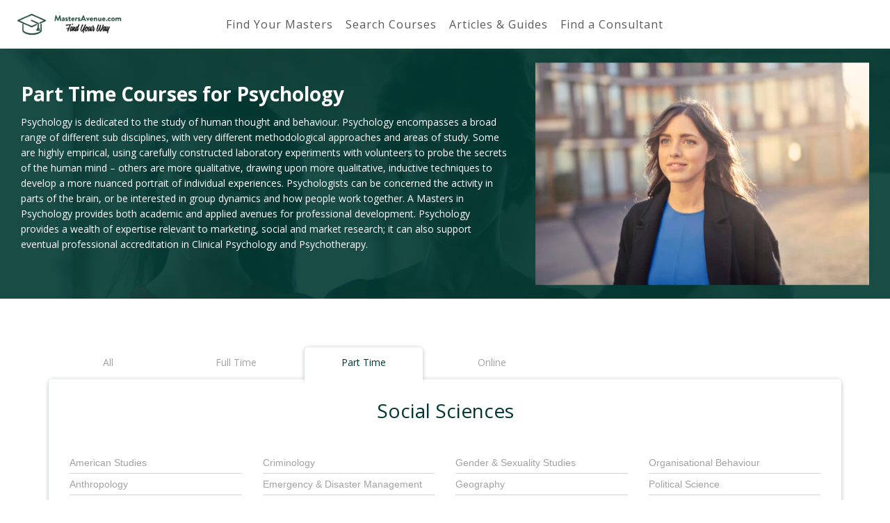

--- FILE ---
content_type: text/html; charset=UTF-8
request_url: https://www.mastersavenue.com/disciplines/psychology/part-time
body_size: 10751
content:
<!DOCTYPE html>
<html lang="en">

<head>
    <meta charset="utf-8">

        <title>Masters Degree in Psychology - Part-time Courses | MastersAvenue</title>
    <meta name="description" content="Find the best Masters Degrees in Psychology in 2018. Compare M.A., M.Sc., etc. in Psychology from leading Universities and Graduate Schools. | Part-time Courses">
    <meta name="keywords" content="Masters Degrees in Psychology | Part-time Courses">
        <link rel="canonical" href="https://www.mastersavenue.com/disciplines/psychology" />
    
            <script async src="//pagead2.googlesyndication.com/pagead/js/adsbygoogle.js" type="2a11e58a60e784e97d3c2f5d-text/javascript"></script>
        <script type="2a11e58a60e784e97d3c2f5d-text/javascript">
            (adsbygoogle = window.adsbygoogle || []).push({
                google_ad_client: "ca-pub-8117893645877242",
                enable_page_level_ads: true
            });
        </script>
    
    <!-- Styles -->
    <link href="/css/main.min.css?id=6bf6697090b063e79224" rel="stylesheet">
    <link href="https://www.mastersavenue.com/css/additions.css" rel="stylesheet">
    <script src="/cdn-cgi/scripts/7d0fa10a/cloudflare-static/rocket-loader.min.js" data-cf-settings="2a11e58a60e784e97d3c2f5d-|49"></script><link rel="stylesheet" href="https://cdn.jsdelivr.net/gh/orestbida/cookieconsent@v2.8.9/dist/cookieconsent.css" media="print" onload="this.media='all'">
    <!-- End of Styles -->

    <meta http-equiv="X-UA-Compatible" content="IE=edge">
    <meta name="viewport" content="width=device-width, initial-scale=1, maximum-scale=1">

    <link rel="shortcut icon" href="https://www.mastersavenue.com/img/favicon/favicon.ico" type="image/x-icon">
    <link rel="apple-touch-icon" href="https://www.mastersavenue.com/img/favicon/apple-icon.png">
    <link rel="apple-touch-icon" sizes="72x72" href="https://www.mastersavenue.com/img/favicon/apple-icon-72x72.png">
    <link rel="apple-touch-icon" sizes="114x114" href="https://www.mastersavenue.com/img/favicon/apple-icon-114x114.png">

    <!-- Hotjar Tracking Code for https://www.mastersavenue.com/ -->
    <script type="2a11e58a60e784e97d3c2f5d-text/javascript">
        (function(h,o,t,j,a,r){
            h.hj=h.hj||function(){(h.hj.q=h.hj.q||[]).push(arguments)};
            h._hjSettings={hjid:928064,hjsv:6};
            a=o.getElementsByTagName('head')[0];
            r=o.createElement('script');r.async=1;
            r.src=t+h._hjSettings.hjid+j+h._hjSettings.hjsv;
            a.appendChild(r);
        })(window,document,'https://static.hotjar.com/c/hotjar-','.js?sv=');
    </script>

    <style>

        #webchat-container {
            position: fixed;
            width: 40%;
            height: 60%;
            z-index: 1000000;
            bottom: 25px;
            right: 25px;
            min-width: 320px;
            min-height: 480px;
            pointer-events: none;
        }
        #webchat-header {
            background: white;
            width: 100%;
            padding: 10px;
            height: 50px;
            border-bottom: 1px solid grey;

        }
        #webchat-header .icon {
            background-image: url(https://image.ibb.co/h2q0NJ/apple_touch_icon_highres.png);
            width: 20px;
            height: 20px;
            background-size: cover;
            background-position: 50%;
            display: inline-block;
            vertical-align: middle;
        }

        #webchat-header .title {
            display: inline-block;
            width: calc(100% - 40px);
            vertical-align: middle;
            margin-left: 10px;
        }

        #webchat-button {
            pointer-events: all;
            position: absolute;
            right: 5px;
            bottom: 5px;
        }

        .webchat-open {
            pointer-events: all;
            display: none;
            box-shadow: 0px 0px 39px -9px;
            border: 1px solid grey;
            position: absolute;
            height: calc(100% - 80px);
            width: 100%;
        }

        #webchat-button > button {
            height: 60px;
            width: 60px;
            border-radius: 10px;
            border-color: #003831;
            box-shadow: 0px 0px 39px -9px;
        }

        #webchat-button > .badge {
            background: red;
            position: absolute;
            top: -5px;
            right: -5px;
        }

        #webchat-prompt {
            position: absolute;
            max-width: 75%;
            bottom: 75px;
            right: 0;
            border-radius: 10px;
            border: 15px solid rgb(243, 243, 228);
            box-shadow: 0px 0px 39px -9px;
            text-align: right;
            font-weight: bold;
            font-size: 16px;
        }

        #webchat {
            height: calc(100% - 50px);
            width: 100%;
        }

        #webchat > * {
            height: 100%;
            width: 100%;
            margin: 0;
        }

        #webchat button:not(:disabled){
            color: #003831;
            border-color: #003831;
        }


        #webchat * {
            box-sizing: content-box;
        }

        #webchat .content .row {
            margin: 0;
        }


    </style>


</head>

<body>


    

<!-- End Preloader -->

<!-- Start Header Section -->
<header class="header" id="header">
    <div class="header__top-header">
        <div class="container-fluid">
            <div class="row">
                <div class="col-xs-12 col-sm-12 col-md-12 col-lg-2">
                    <div class="header__head">
                        <div class="header__brand">
                            <a href="/">
                                <img class="header__brand-logo img-responsive" src="https://www.mastersavenue.com/img/logo_white_backg.jpg" alt="logo">
                            </a>
                        </div>
                        <div class="header__burger-box">
                            <button class="header__burger">
                                <span></span>
                                <span></span>
                                <span></span>
                            </button>
                        </div>
                    </div>
                </div>
                <div class="col-xs-12 col-sm-12 col-md-12 col-lg-8">
                    <nav class="header__nav expanded">
                        <ul>
                            <li>
                                <a class="" href="https://www.mastersavenue.com">Find Your Masters</a>
                            </li>
                            <li>
                                <a href="#" class="header__search">Search Courses</a>
                            </li>
                            
                                
                            
                            <li>
                                <a class="" href="https://www.mastersavenue.com/articles-guides">Articles & Guides</a>
                            </li>
                            <li>
                                <a class="" href="https://www.mastersavenue.com/find-a-consultant">Find a Consultant</a>

                            </li>
                        </ul>
                    </nav>
                </div>

                
                    <div class="col-xs-12 col-lg-2 logged-in">
                        <div class="header__controls">
                            
                                
                                    
                                    
                                    
                                
                            
                            
                                
                                    
                                    
                                                     

                                
                                
                                    
                                
                            

                        </div>
                    </div>
                
            </div>
        </div>
    </div>
        
    <div class="header__bottom-header">
        <div class="header__search-block">
            <form action="#" id="headerSearch" class="header__search-form">
                <select class="select find-your-programme" name="program" id="header__search_pdiscs">
                    <option value="">Browse Categories</option>
                                            <option value="https://www.mastersavenue.com/disciplines/agricultural-environmental-earth-science">Agricultural, Environmental &amp; Earth Science</option>
                                            <option value="https://www.mastersavenue.com/disciplines/arts-design-architecture">Arts, Design &amp; Architecture</option>
                                            <option value="https://www.mastersavenue.com/disciplines/business-economics">Business &amp; Economics</option>
                                            <option value="https://www.mastersavenue.com/disciplines/computer-science-it">Computer Science &amp; IT</option>
                                            <option value="https://www.mastersavenue.com/disciplines/education-and-training">Education and Training</option>
                                            <option value="https://www.mastersavenue.com/disciplines/engineering">Engineering</option>
                                            <option value="https://www.mastersavenue.com/disciplines/humanities-journalism-media">Humanities, Journalism &amp; Media</option>
                                            <option value="https://www.mastersavenue.com/disciplines/law">Law</option>
                                            <option value="https://www.mastersavenue.com/disciplines/medicine-and-healthcare">Medicine and Healthcare</option>
                                            <option value="https://www.mastersavenue.com/disciplines/natural-sciences-mathematics">Natural Sciences &amp; Mathematics</option>
                                            <option value="https://www.mastersavenue.com/disciplines/social-sciences">Social Sciences</option>
                                            <option value="https://www.mastersavenue.com/disciplines/tourism-sports-leisure">Tourism, Sports &amp; Leisure</option>
                                    </select>
                <select class="select find-your-programme" name="program" id="header__search_discs">
                    <option value="">Browse Disciplines</option>
                                            <option value="https://www.mastersavenue.com/disciplines/accounting">Accounting</option>
                                            <option value="https://www.mastersavenue.com/disciplines/adult-education">Adult Education</option>
                                            <option value="https://www.mastersavenue.com/disciplines/aerospace-engineering">Aerospace Engineering</option>
                                            <option value="https://www.mastersavenue.com/disciplines/Agricultural-Economics">Agricultural Economics</option>
                                            <option value="https://www.mastersavenue.com/disciplines/agriculture">Agriculture</option>
                                            <option value="https://www.mastersavenue.com/disciplines/american-studies">American Studies</option>
                                            <option value="https://www.mastersavenue.com/disciplines/ancient-history">Ancient History</option>
                                            <option value="https://www.mastersavenue.com/disciplines/animal-sciences">Animal Sciences</option>
                                            <option value="https://www.mastersavenue.com/disciplines/anthropology">Anthropology</option>
                                            <option value="https://www.mastersavenue.com/disciplines/applied-mathematics">Applied Mathematics</option>
                                            <option value="https://www.mastersavenue.com/disciplines/aquaculture-fisheries">Aquaculture &amp; Fisheries</option>
                                            <option value="https://www.mastersavenue.com/disciplines/archaeology">Archaeology</option>
                                            <option value="https://www.mastersavenue.com/disciplines/architecture">Architecture</option>
                                            <option value="https://www.mastersavenue.com/disciplines/area-cultural-studies">Area &amp; Cultural Studies</option>
                                            <option value="https://www.mastersavenue.com/disciplines/art-fine-art">Art &amp; Fine Art</option>
                                            <option value="https://www.mastersavenue.com/disciplines/art-history">Art History</option>
                                            <option value="https://www.mastersavenue.com/disciplines/astronomy-space-sciences">Astronomy &amp; Space Sciences</option>
                                            <option value="https://www.mastersavenue.com/disciplines/auditing">Auditing</option>
                                            <option value="https://www.mastersavenue.com/disciplines/automotive-engineering">Automotive Engineering</option>
                                            <option value="https://www.mastersavenue.com/disciplines/bio-biomedical-engineering">Bio &amp; Biomedical Engineering</option>
                                            <option value="https://www.mastersavenue.com/disciplines/biodiversity-conservation">Biodiversity &amp; Conservation</option>
                                            <option value="https://www.mastersavenue.com/disciplines/biology">Biology</option>
                                            <option value="https://www.mastersavenue.com/disciplines/biomedicine">Biomedicine</option>
                                            <option value="https://www.mastersavenue.com/disciplines/biotechnology">Biotechnology</option>
                                            <option value="https://www.mastersavenue.com/disciplines/business-administration">Business Administration</option>
                                            <option value="https://www.mastersavenue.com/disciplines/business-information-systems">Business Information Systems</option>
                                            <option value="https://www.mastersavenue.com/disciplines/business-intelligence-analytics">Business Intelligence &amp; Analytics</option>
                                            <option value="https://www.mastersavenue.com/disciplines/business-law">Business Law</option>
                                            <option value="https://www.mastersavenue.com/disciplines/chemical-engineering">Chemical Engineering</option>
                                            <option value="https://www.mastersavenue.com/disciplines/chemistry">Chemistry</option>
                                            <option value="https://www.mastersavenue.com/disciplines/christian-studies">Christian Studies</option>
                                            <option value="https://www.mastersavenue.com/disciplines/civil-private-law">Civil &amp; Private Law</option>
                                            <option value="https://www.mastersavenue.com/disciplines/civil-engineering-construction">Civil Engineering &amp; Construction</option>
                                            <option value="https://www.mastersavenue.com/disciplines/climate-studies-meteorology">Climate Studies &amp; Meteorology</option>
                                            <option value="https://www.mastersavenue.com/disciplines/coaching">Coaching</option>
                                            <option value="https://www.mastersavenue.com/disciplines/cognitive-sciences">Cognitive Sciences</option>
                                            <option value="https://www.mastersavenue.com/disciplines/commerce">Commerce</option>
                                            <option value="https://www.mastersavenue.com/disciplines/communication-sciences">Communication Sciences</option>
                                            <option value="https://www.mastersavenue.com/disciplines/complementary-alternative-medicine">Complementary &amp; Alternative Medicine</option>
                                            <option value="https://www.mastersavenue.com/disciplines/computer-sciences">Computer Sciences</option>
                                            <option value="https://www.mastersavenue.com/disciplines/corporate-communication">Corporate Communication</option>
                                            <option value="https://www.mastersavenue.com/disciplines/corporate-social-responsibility">Corporate Social Responsibility</option>
                                            <option value="https://www.mastersavenue.com/disciplines/counselling">Counselling</option>
                                            <option value="https://www.mastersavenue.com/disciplines/creative-writing">Creative Writing</option>
                                            <option value="https://www.mastersavenue.com/disciplines/criminal-law">Criminal Law</option>
                                            <option value="https://www.mastersavenue.com/disciplines/criminology">Criminology</option>
                                            <option value="https://www.mastersavenue.com/disciplines/data-science-big-data">Data Science &amp; Big Data</option>
                                            <option value="https://www.mastersavenue.com/disciplines/dentistry">Dentistry</option>
                                            <option value="https://www.mastersavenue.com/disciplines/design">Design</option>
                                            <option value="https://www.mastersavenue.com/disciplines/earth-sciences">Earth Sciences</option>
                                            <option value="https://www.mastersavenue.com/disciplines/ecology">Ecology</option>
                                            <option value="https://www.mastersavenue.com/disciplines/econometrics">Econometrics</option>
                                            <option value="https://www.mastersavenue.com/disciplines/economics">Economics</option>
                                            <option value="https://www.mastersavenue.com/disciplines/education">Education</option>
                                            <option value="https://www.mastersavenue.com/disciplines/educational-psychology">Educational Psychology</option>
                                            <option value="https://www.mastersavenue.com/disciplines/educational-research">Educational Research</option>
                                            <option value="https://www.mastersavenue.com/disciplines/electrical-engineering">Electrical Engineering</option>
                                            <option value="https://www.mastersavenue.com/disciplines/electronics-embedded-technology">Electronics &amp; Embedded Technology</option>
                                            <option value="https://www.mastersavenue.com/disciplines/emergency-disaster-management">Emergency &amp; Disaster Management</option>
                                            <option value="https://www.mastersavenue.com/disciplines/energy-power-engineering">Energy &amp; Power Engineering</option>
                                            <option value="https://www.mastersavenue.com/disciplines/entrepreneurship">Entrepreneurship</option>
                                            <option value="https://www.mastersavenue.com/disciplines/environmental-economics-policy">Environmental Economics &amp; Policy</option>
                                            <option value="https://www.mastersavenue.com/disciplines/environmental-engineering">Environmental Engineering</option>
                                            <option value="https://www.mastersavenue.com/disciplines/environmental-management">Environmental Management</option>
                                            <option value="https://www.mastersavenue.com/disciplines/environmental-sciences">Environmental Sciences</option>
                                            <option value="https://www.mastersavenue.com/disciplines/ethnic-studies">Ethnic Studies</option>
                                            <option value="https://www.mastersavenue.com/disciplines/european-law">European Law</option>
                                            <option value="https://www.mastersavenue.com/disciplines/european-studies">European Studies</option>
                                            <option value="https://www.mastersavenue.com/disciplines/event-management">Event Management</option>
                                            <option value="https://www.mastersavenue.com/disciplines/executive-mba">Executive MBA</option>
                                            <option value="https://www.mastersavenue.com/disciplines/family-consumer-science">Family &amp; Consumer Science</option>
                                            <option value="https://www.mastersavenue.com/disciplines/fashion-design">Fashion Design</option>
                                            <option value="https://www.mastersavenue.com/disciplines/fashion-textiles-and-luxury-goods">Fashion, Textiles and Luxury Goods</option>
                                            <option value="https://www.mastersavenue.com/disciplines/film-photography-media">Film, Photography &amp; Media</option>
                                            <option value="https://www.mastersavenue.com/disciplines/finance">Finance</option>
                                            <option value="https://www.mastersavenue.com/disciplines/financial-mathematics">Financial Mathematics</option>
                                            <option value="https://www.mastersavenue.com/disciplines/food-sciences">Food Sciences</option>
                                            <option value="https://www.mastersavenue.com/disciplines/forensic-accounting">Forensic Accounting</option>
                                            <option value="https://www.mastersavenue.com/disciplines/forensic-science">Forensic Science</option>
                                            <option value="https://www.mastersavenue.com/disciplines/forestry">Forestry</option>
                                            <option value="https://www.mastersavenue.com/disciplines/gender-sexuality-studies">Gender &amp; Sexuality Studies</option>
                                            <option value="https://www.mastersavenue.com/disciplines/general-engineering-technology">General Engineering &amp; Technology</option>
                                            <option value="https://www.mastersavenue.com/disciplines/general-studies-classics">General Studies &amp; Classics</option>
                                            <option value="https://www.mastersavenue.com/disciplines/geographical-information-systems-gis">Geographical Information Systems (GIS)</option>
                                            <option value="https://www.mastersavenue.com/disciplines/geography">Geography</option>
                                            <option value="https://www.mastersavenue.com/disciplines/geology">Geology</option>
                                            <option value="https://www.mastersavenue.com/disciplines/graphic-design">Graphic Design</option>
                                            <option value="https://www.mastersavenue.com/disciplines/health-informatics">Health Informatics</option>
                                            <option value="https://www.mastersavenue.com/disciplines/health-management">Health Management</option>
                                            <option value="https://www.mastersavenue.com/disciplines/health-sciences">Health Sciences</option>
                                            <option value="https://www.mastersavenue.com/disciplines/history">History</option>
                                            <option value="https://www.mastersavenue.com/disciplines/horticulture">Horticulture</option>
                                            <option value="https://www.mastersavenue.com/disciplines/hospitality-management">Hospitality Management</option>
                                            <option value="https://www.mastersavenue.com/disciplines/human-medicine">Human Medicine</option>
                                            <option value="https://www.mastersavenue.com/disciplines/human-resource-management">Human Resource Management</option>
                                            <option value="https://www.mastersavenue.com/disciplines/hydrology-water-management">Hydrology &amp; Water Management</option>
                                            <option value="https://www.mastersavenue.com/disciplines/it-security">IT Security</option>
                                            <option value="https://www.mastersavenue.com/disciplines/industrial-systems-engineering">Industrial &amp; Systems Engineering</option>
                                            <option value="https://www.mastersavenue.com/disciplines/industrial-design">Industrial Design</option>
                                            <option value="https://www.mastersavenue.com/disciplines/informatics-information-sciences">Informatics &amp; Information Sciences</option>
                                            <option value="https://www.mastersavenue.com/disciplines/innovation-management">Innovation Management</option>
                                            <option value="https://www.mastersavenue.com/disciplines/interior-design">Interior Design</option>
                                            <option value="https://www.mastersavenue.com/disciplines/international-business">International Business</option>
                                            <option value="https://www.mastersavenue.com/disciplines/international-development">International Development</option>
                                            <option value="https://www.mastersavenue.com/disciplines/international-law">International Law</option>
                                            <option value="https://www.mastersavenue.com/disciplines/international-relations">International Relations</option>
                                            <option value="https://www.mastersavenue.com/disciplines/islamic-studies">Islamic Studies</option>
                                            <option value="https://www.mastersavenue.com/disciplines/journalism">Journalism</option>
                                            <option value="https://www.mastersavenue.com/disciplines/landscape-architecture">Landscape Architecture</option>
                                            <option value="https://www.mastersavenue.com/disciplines/language-studies">Language Studies</option>
                                            <option value="https://www.mastersavenue.com/disciplines/languages">Languages</option>
                                            <option value="https://www.mastersavenue.com/disciplines/legal-studies">Legal Studies</option>
                                            <option value="https://www.mastersavenue.com/disciplines/liberal-arts">Liberal Arts</option>
                                            <option value="https://www.mastersavenue.com/disciplines/library-science">Library Science</option>
                                            <option value="https://www.mastersavenue.com/disciplines/literature">Literature</option>
                                            <option value="https://www.mastersavenue.com/disciplines/management-organisation-leadership">Management, Organisation &amp; Leadership</option>
                                            <option value="https://www.mastersavenue.com/disciplines/marine-engineering">Marine Engineering</option>
                                            <option value="https://www.mastersavenue.com/disciplines/marketing">Marketing</option>
                                            <option value="https://www.mastersavenue.com/disciplines/master-of-business-administration-mba">Master of Business Administration (MBA)</option>
                                            <option value="https://www.mastersavenue.com/disciplines/master-of-laws-llm">Master of Laws (LLM)</option>
                                            <option value="https://www.mastersavenue.com/disciplines/materials-science-engineering">Materials Science &amp; Engineering</option>
                                            <option value="https://www.mastersavenue.com/disciplines/mathematics">Mathematics</option>
                                            <option value="https://www.mastersavenue.com/disciplines/mechanical-engineering">Mechanical Engineering</option>
                                            <option value="https://www.mastersavenue.com/disciplines/media-management">Media Management</option>
                                            <option value="https://www.mastersavenue.com/disciplines/media-studies-mass-media">Media Studies &amp; Mass Media</option>
                                            <option value="https://www.mastersavenue.com/disciplines/microbiology">Microbiology</option>
                                            <option value="https://www.mastersavenue.com/disciplines/midwifery">Midwifery</option>
                                            <option value="https://www.mastersavenue.com/disciplines/military-science">Military Science</option>
                                            <option value="https://www.mastersavenue.com/disciplines/mining-oil-gas">Mining, Oil &amp; Gas</option>
                                            <option value="https://www.mastersavenue.com/disciplines/modern-history">Modern History</option>
                                            <option value="https://www.mastersavenue.com/disciplines/molecular-sciences">Molecular Sciences</option>
                                            <option value="https://www.mastersavenue.com/disciplines/museum-studies">Museum Studies</option>
                                            <option value="https://www.mastersavenue.com/disciplines/music">Music</option>
                                            <option value="https://www.mastersavenue.com/disciplines/natural-resource-management">Natural Resource Management</option>
                                            <option value="https://www.mastersavenue.com/disciplines/natural-sciences">Natural Sciences</option>
                                            <option value="https://www.mastersavenue.com/disciplines/neuroscience">Neuroscience</option>
                                            <option value="https://www.mastersavenue.com/disciplines/nursing">Nursing</option>
                                            <option value="https://www.mastersavenue.com/disciplines/nutrition-dietetics">Nutrition &amp; Dietetics</option>
                                            <option value="https://www.mastersavenue.com/disciplines/organisational-behaviour">Organisational Behaviour</option>
                                            <option value="https://www.mastersavenue.com/disciplines/patent-intellectual-property-law">Patent &amp; Intellectual Property Law</option>
                                            <option value="https://www.mastersavenue.com/disciplines/pharmacy">Pharmacy</option>
                                            <option value="https://www.mastersavenue.com/disciplines/philosophy-ethics">Philosophy &amp; Ethics</option>
                                            <option value="https://www.mastersavenue.com/disciplines/physics">Physics</option>
                                            <option value="https://www.mastersavenue.com/disciplines/physiotherapy">Physiotherapy</option>
                                            <option value="https://www.mastersavenue.com/disciplines/plant-crop-sciences">Plant &amp; Crop Sciences</option>
                                            <option value="https://www.mastersavenue.com/disciplines/political-science">Political Science</option>
                                            <option value="https://www.mastersavenue.com/disciplines/project-management">Project Management</option>
                                            <option value="https://www.mastersavenue.com/disciplines/psychology">Psychology</option>
                                            <option value="https://www.mastersavenue.com/disciplines/public-administration">Public Administration</option>
                                            <option value="https://www.mastersavenue.com/disciplines/public-health">Public Health</option>
                                            <option value="https://www.mastersavenue.com/disciplines/public-law">Public Law</option>
                                            <option value="https://www.mastersavenue.com/disciplines/public-policy">Public Policy</option>
                                            <option value="https://www.mastersavenue.com/disciplines/public-relations">Public Relations</option>
                                            <option value="https://www.mastersavenue.com/disciplines/real-estate-property-management">Real Estate &amp; Property Management</option>
                                            <option value="https://www.mastersavenue.com/disciplines/religious-studies-theology">Religious Studies &amp; Theology</option>
                                            <option value="https://www.mastersavenue.com/disciplines/retail-management">Retail Management</option>
                                            <option value="https://www.mastersavenue.com/disciplines/risk-management">Risk Management</option>
                                            <option value="https://www.mastersavenue.com/disciplines/robotics">Robotics</option>
                                            <option value="https://www.mastersavenue.com/disciplines/social-work">Social Work</option>
                                            <option value="https://www.mastersavenue.com/disciplines/sociology">Sociology</option>
                                            <option value="https://www.mastersavenue.com/disciplines/soil-science">Soil Science</option>
                                            <option value="https://www.mastersavenue.com/disciplines/special-education">Special Education</option>
                                            <option value="https://www.mastersavenue.com/disciplines/sports-management">Sports Management</option>
                                            <option value="https://www.mastersavenue.com/disciplines/sports-sciences">Sports Sciences</option>
                                            <option value="https://www.mastersavenue.com/disciplines/statistics">Statistics</option>
                                            <option value="https://www.mastersavenue.com/disciplines/strategic-management">Strategic Management</option>
                                            <option value="https://www.mastersavenue.com/disciplines/supply-chain-management-logistics">Supply Chain Management &amp; Logistics</option>
                                            <option value="https://www.mastersavenue.com/disciplines/sustainable-development">Sustainable Development</option>
                                            <option value="https://www.mastersavenue.com/disciplines/sustainable-energy">Sustainable Energy</option>
                                            <option value="https://www.mastersavenue.com/disciplines/taxation">Taxation</option>
                                            <option value="https://www.mastersavenue.com/disciplines/teaching">Teaching</option>
                                            <option value="https://www.mastersavenue.com/disciplines/technology-management">Technology Management</option>
                                            <option value="https://www.mastersavenue.com/disciplines/terrorism-security">Terrorism &amp; Security</option>
                                            <option value="https://www.mastersavenue.com/disciplines/theatre-dance">Theatre &amp; Dance</option>
                                            <option value="https://www.mastersavenue.com/disciplines/tourism-leisure">Tourism &amp; Leisure</option>
                                            <option value="https://www.mastersavenue.com/disciplines/toxicology">Toxicology</option>
                                            <option value="https://www.mastersavenue.com/disciplines/translation-interpreting">Translation &amp; Interpreting</option>
                                            <option value="https://www.mastersavenue.com/disciplines/transport-management">Transport Management</option>
                                            <option value="https://www.mastersavenue.com/disciplines/transportation-engineering">Transportation Engineering</option>
                                            <option value="https://www.mastersavenue.com/disciplines/user-experience-design">User Experience Design</option>
                                            <option value="https://www.mastersavenue.com/disciplines/veterinary-medicine">Veterinary Medicine</option>
                                            <option value="https://www.mastersavenue.com/disciplines/video-games-multimedia">Video Games &amp; Multimedia</option>
                                            <option value="https://www.mastersavenue.com/disciplines/visual-arts">Visual Arts</option>
                                            <option value="https://www.mastersavenue.com/disciplines/web-technologies-cloud-computing">Web Technologies &amp; Cloud Computing</option>
                                    </select>
                <input class="input" id="headerSearchInput"  type="text" placeholder="Search all courses">
                <button class="button inverse search-button" type="submit">
                    <i class="fa fa-search" aria-hidden="true"></i>
                </button>
            </form>
        </div>
    </div>
</header>
<script type="2a11e58a60e784e97d3c2f5d-text/javascript">
    var url = window.location.href;
    if (url.indexOf("/articles-guides") >= 0 && window.innerWidth > 768) {
        var subHeader = document.querySelector(".header__bottom-header");
        subHeader.style.display = "block";
    }
    if (url.indexOf("/articles-guides/") >= 0 && window.innerWidth > 768) {
        var subHeader = document.querySelector(".header__bottom-header");
        subHeader.style.display = "none";
    }
</script><!-- End Header Section -->

<!-- Content -->

    <section class="section search-preview">
        <div class="overlay"></div>
        <div class="container-fluid discipline-test">
            <div class="row search-preview__common-wrapper">
                <div class="col-sm-12 col-md-6 col-lg-7">
                    <div class="search-preview__content">
                        <h1>   Part Time Courses for  Psychology</h1>
                                                    <p>Psychology is dedicated to the study of human thought and behaviour. Psychology encompasses a broad range of different sub disciplines, with very different methodological approaches and areas of study. Some are highly empirical, using carefully constructed laboratory experiments with volunteers to probe the secrets of the human mind – others are more qualitative, drawing upon more qualitative, inductive techniques to develop a more nuanced portrait of individual experiences. Psychologists can be concerned the activity in parts of the brain, or be interested in group dynamics and how people work together.

A Masters in Psychology provides both academic and applied avenues for professional development. Psychology provides a wealth of expertise relevant to marketing, social and market research; it can also support eventual professional accreditation in Clinical Psychology and Psychotherapy.</p>
                                            </div>
                </div>
                <div class="search-preview__image-wrapper">
                                                                        <img class="img-responsive" src="https://mastersavenue-test.s3.eu-west-2.amazonaws.com/uploads/Masters%20Degrees%20in%20Psychology.jpeg" alt="Psychology">
                                                            </div>
            </div>
        </div>

    </section>


        <section class="section search-tab">
        <div class="container">
            <div class="row">
                <div class="col-md-12">

                    <div class="search-tab__tab-links mobile">
                        <input type="checkbox" name="search-tab__mobile" id="search-tab__mobile" class="search-tab__mobile" style="display: none;">
                        <label for="search-tab__mobile">
                            Duration <i aria-hidden="true" class="hiddne-sm hidden-md hidden-lg fa fa-chevron-down"></i>
                        </label>
                        <ul>
                            <li>
                                <a class="" href="https://www.mastersavenue.com/disciplines/psychology">All</a>
                            </li>
                            <li>
                                <a class="" href="https://www.mastersavenue.com/disciplines/psychology/full-time">Full Time</a>
                            </li>
                            <li>
                                <a class=" active " href="https://www.mastersavenue.com/disciplines/psychology/part-time">Part Time</a>
                            </li>
                            <li>
                                <a class="" href="https://www.mastersavenue.com/disciplines/psychology/online">Online</a>
                            </li>
                        </ul>
                    </div>


                    <div class="search-tab__tab-links desctop">
                        <ul>
                            <li>
                                <a class="" href="https://www.mastersavenue.com/disciplines/psychology">All</a>
                            </li>
                            <li>
                                <a class="" href="https://www.mastersavenue.com/disciplines/psychology/full-time">Full Time</a>
                            </li>
                            <li>
                                <a class=" active " href="https://www.mastersavenue.com/disciplines/psychology/part-time">Part Time</a>
                            </li>
                            <li>
                                <a class="" href="https://www.mastersavenue.com/disciplines/psychology/online">Online</a>
                            </li>
                        </ul>
                    </div>

                    <div class="search-tab__tabs">
                        <div class="search-tab__tab " id="tab-1">
                            <div class="row">
                                <h3>
                                    Social Sciences
                                </h3>
                                <input type="checkbox" name="search-tab__mobile-toggle-1" id="search-tab__mobile-toggle-1" class="search-tab__mobile-toggle-btn" style="display: none;">
                                <label for="search-tab__mobile-toggle-1" class="search-tab__mobile-toggle">
                                    Disciplines <i aria-hidden="true" class="hiddne-sm hidden-md hidden-lg fa fa-chevron-down"></i>
                                </label>
                                <div class="search-tab__tab-mobile-tab">

                                                                            <div class="col-sm-6 col-md-3">
                                            <div class="search-tab__tab-content ">
                                                <ul>
                                                                                                                                                                        <a href="https://www.mastersavenue.com/disciplines/american-studies"><li>American Studies</li></a>
                                                                                                                                                                                                                                <a href="https://www.mastersavenue.com/disciplines/anthropology"><li>Anthropology</li></a>
                                                                                                                                                                                                                                <a href="https://www.mastersavenue.com/disciplines/archaeology"><li>Archaeology</li></a>
                                                                                                                                                                                                                                <a href="https://www.mastersavenue.com/disciplines/area-cultural-studies"><li>Area &amp; Cultural Studies</li></a>
                                                                                                                                                                                                                                <a href="https://www.mastersavenue.com/disciplines/cognitive-sciences"><li>Cognitive Sciences</li></a>
                                                                                                                                                                                                                                <a href="https://www.mastersavenue.com/disciplines/communication-sciences"><li>Communication Sciences</li></a>
                                                                                                            
                                                </ul>
                                            </div>
                                        </div>
                                                                            <div class="col-sm-6 col-md-3">
                                            <div class="search-tab__tab-content ">
                                                <ul>
                                                                                                                                                                        <a href="https://www.mastersavenue.com/disciplines/criminology"><li>Criminology</li></a>
                                                                                                                                                                                                                                <a href="https://www.mastersavenue.com/disciplines/emergency-disaster-management"><li>Emergency &amp; Disaster Management</li></a>
                                                                                                                                                                                                                                <a href="https://www.mastersavenue.com/disciplines/ethnic-studies"><li>Ethnic Studies</li></a>
                                                                                                                                                                                                                                <a href="https://www.mastersavenue.com/disciplines/european-studies"><li>European Studies</li></a>
                                                                                                                                                                                                                                <a href="https://www.mastersavenue.com/disciplines/family-consumer-science"><li>Family &amp; Consumer Science</li></a>
                                                                                                                                                                                                                                <a href="https://www.mastersavenue.com/disciplines/forensic-science"><li>Forensic Science</li></a>
                                                                                                            
                                                </ul>
                                            </div>
                                        </div>
                                                                            <div class="col-sm-6 col-md-3">
                                            <div class="search-tab__tab-content ">
                                                <ul>
                                                                                                                                                                        <a href="https://www.mastersavenue.com/disciplines/gender-sexuality-studies"><li>Gender &amp; Sexuality Studies</li></a>
                                                                                                                                                                                                                                <a href="https://www.mastersavenue.com/disciplines/geography"><li>Geography</li></a>
                                                                                                                                                                                                                                <a href="https://www.mastersavenue.com/disciplines/international-development"><li>International Development</li></a>
                                                                                                                                                                                                                                <a href="https://www.mastersavenue.com/disciplines/international-relations"><li>International Relations</li></a>
                                                                                                                                                                                                                                <a href="https://www.mastersavenue.com/disciplines/library-science"><li>Library Science</li></a>
                                                                                                                                                                                                                                <a href="https://www.mastersavenue.com/disciplines/military-science"><li>Military Science</li></a>
                                                                                                            
                                                </ul>
                                            </div>
                                        </div>
                                                                            <div class="col-sm-6 col-md-3">
                                            <div class="search-tab__tab-content ">
                                                <ul>
                                                                                                                                                                        <a href="https://www.mastersavenue.com/disciplines/organisational-behaviour"><li>Organisational Behaviour</li></a>
                                                                                                                                                                                                                                <a href="https://www.mastersavenue.com/disciplines/political-science"><li>Political Science</li></a>
                                                                                                                                                                                                                                                                                                <a href="https://www.mastersavenue.com/disciplines/psychology"><li>Psychology</li></a>
                                                                                                                                                                                                                                                                                            <a href="https://www.mastersavenue.com/disciplines/public-policy"><li>Public Policy</li></a>
                                                                                                                                                                                                                                <a href="https://www.mastersavenue.com/disciplines/social-work"><li>Social Work</li></a>
                                                                                                                                                                                                                                <a href="https://www.mastersavenue.com/disciplines/sociology"><li>Sociology</li></a>
                                                                                                            
                                                </ul>
                                            </div>
                                        </div>
                                                                            <div class="col-sm-6 col-md-3">
                                            <div class="search-tab__tab-content ">
                                                <ul>
                                                                                                                                                                        <a href="https://www.mastersavenue.com/disciplines/terrorism-security"><li>Terrorism &amp; Security</li></a>
                                                                                                            
                                                </ul>
                                            </div>
                                        </div>
                                                                    </div>

                                <div class="search-tab__tab-dectop-tab">
                                                                            <div class="col-sm-6 col-md-3">
                                            <div class="search-tab__tab-content ">
                                                <ul>
                                                                                                                                                                        <a href="https://www.mastersavenue.com/disciplines/american-studies"><li>American Studies</li></a>
                                                                                                                                                                                                                                <a href="https://www.mastersavenue.com/disciplines/anthropology"><li>Anthropology</li></a>
                                                                                                                                                                                                                                <a href="https://www.mastersavenue.com/disciplines/archaeology"><li>Archaeology</li></a>
                                                                                                                                                                                                                                <a href="https://www.mastersavenue.com/disciplines/area-cultural-studies"><li>Area &amp; Cultural Studies</li></a>
                                                                                                                                                                                                                                <a href="https://www.mastersavenue.com/disciplines/cognitive-sciences"><li>Cognitive Sciences</li></a>
                                                                                                                                                                                                                                <a href="https://www.mastersavenue.com/disciplines/communication-sciences"><li>Communication Sciences</li></a>
                                                                                                            
                                                </ul>
                                            </div>
                                        </div>
                                                                            <div class="col-sm-6 col-md-3">
                                            <div class="search-tab__tab-content ">
                                                <ul>
                                                                                                                                                                        <a href="https://www.mastersavenue.com/disciplines/criminology"><li>Criminology</li></a>
                                                                                                                                                                                                                                <a href="https://www.mastersavenue.com/disciplines/emergency-disaster-management"><li>Emergency &amp; Disaster Management</li></a>
                                                                                                                                                                                                                                <a href="https://www.mastersavenue.com/disciplines/ethnic-studies"><li>Ethnic Studies</li></a>
                                                                                                                                                                                                                                <a href="https://www.mastersavenue.com/disciplines/european-studies"><li>European Studies</li></a>
                                                                                                                                                                                                                                <a href="https://www.mastersavenue.com/disciplines/family-consumer-science"><li>Family &amp; Consumer Science</li></a>
                                                                                                                                                                                                                                <a href="https://www.mastersavenue.com/disciplines/forensic-science"><li>Forensic Science</li></a>
                                                                                                            
                                                </ul>
                                            </div>
                                        </div>
                                                                            <div class="col-sm-6 col-md-3">
                                            <div class="search-tab__tab-content ">
                                                <ul>
                                                                                                                                                                        <a href="https://www.mastersavenue.com/disciplines/gender-sexuality-studies"><li>Gender &amp; Sexuality Studies</li></a>
                                                                                                                                                                                                                                <a href="https://www.mastersavenue.com/disciplines/geography"><li>Geography</li></a>
                                                                                                                                                                                                                                <a href="https://www.mastersavenue.com/disciplines/international-development"><li>International Development</li></a>
                                                                                                                                                                                                                                <a href="https://www.mastersavenue.com/disciplines/international-relations"><li>International Relations</li></a>
                                                                                                                                                                                                                                <a href="https://www.mastersavenue.com/disciplines/library-science"><li>Library Science</li></a>
                                                                                                                                                                                                                                <a href="https://www.mastersavenue.com/disciplines/military-science"><li>Military Science</li></a>
                                                                                                            
                                                </ul>
                                            </div>
                                        </div>
                                                                            <div class="col-sm-6 col-md-3">
                                            <div class="search-tab__tab-content ">
                                                <ul>
                                                                                                                                                                        <a href="https://www.mastersavenue.com/disciplines/organisational-behaviour"><li>Organisational Behaviour</li></a>
                                                                                                                                                                                                                                <a href="https://www.mastersavenue.com/disciplines/political-science"><li>Political Science</li></a>
                                                                                                                                                                                                                                                                                                <a href="https://www.mastersavenue.com/disciplines/psychology"><li>Psychology</li></a>
                                                                                                                                                                                                                                                                                            <a href="https://www.mastersavenue.com/disciplines/public-policy"><li>Public Policy</li></a>
                                                                                                                                                                                                                                <a href="https://www.mastersavenue.com/disciplines/social-work"><li>Social Work</li></a>
                                                                                                                                                                                                                                <a href="https://www.mastersavenue.com/disciplines/sociology"><li>Sociology</li></a>
                                                                                                            
                                                </ul>
                                            </div>
                                        </div>
                                                                            <div class="col-sm-6 col-md-3">
                                            <div class="search-tab__tab-content ">
                                                <ul>
                                                                                                                                                                        <a href="https://www.mastersavenue.com/disciplines/terrorism-security"><li>Terrorism &amp; Security</li></a>
                                                                                                            
                                                </ul>
                                            </div>
                                        </div>
                                                                    </div>
                            </div>
                        </div>
                        <div class="search-tab__tab " id="tab-2">
                            <div class="row">
                                <h3>
                                    Social Sciences
                                </h3>

                                <input type="checkbox" name="search-tab__mobile-toggle-2" id="search-tab__mobile-toggle-2" class="search-tab__mobile-toggle-btn" style="display: none;">
                                <label for="search-tab__mobile-toggle-2" class="search-tab__mobile-toggle">
                                    Disciplines <i aria-hidden="true" class="hiddne-sm hidden-md hidden-lg fa fa-chevron-down"></i>
                                </label>
                                <div class="search-tab__tab-mobile-tab">
                                                                            <div class="col-sm-6 col-md-3">
                                            <div class="search-tab__tab-content">
                                                <ul>
                                                                                                                                                                        <a href="https://www.mastersavenue.com/disciplines/american-studies/full-time"><li>American Studies</li></a>
                                                                                                                                                                                                                                <a href="https://www.mastersavenue.com/disciplines/anthropology/full-time"><li>Anthropology</li></a>
                                                                                                                                                                                                                                <a href="https://www.mastersavenue.com/disciplines/archaeology/full-time"><li>Archaeology</li></a>
                                                                                                                                                                                                                                <a href="https://www.mastersavenue.com/disciplines/area-cultural-studies/full-time"><li>Area &amp; Cultural Studies</li></a>
                                                                                                                                                                                                                                <a href="https://www.mastersavenue.com/disciplines/cognitive-sciences/full-time"><li>Cognitive Sciences</li></a>
                                                                                                                                                                                                                                <a href="https://www.mastersavenue.com/disciplines/communication-sciences/full-time"><li>Communication Sciences</li></a>
                                                                                                                                                            </ul>
                                            </div>
                                        </div>
                                                                            <div class="col-sm-6 col-md-3">
                                            <div class="search-tab__tab-content">
                                                <ul>
                                                                                                                                                                        <a href="https://www.mastersavenue.com/disciplines/criminology/full-time"><li>Criminology</li></a>
                                                                                                                                                                                                                                <a href="https://www.mastersavenue.com/disciplines/emergency-disaster-management/full-time"><li>Emergency &amp; Disaster Management</li></a>
                                                                                                                                                                                                                                <a href="https://www.mastersavenue.com/disciplines/ethnic-studies/full-time"><li>Ethnic Studies</li></a>
                                                                                                                                                                                                                                <a href="https://www.mastersavenue.com/disciplines/european-studies/full-time"><li>European Studies</li></a>
                                                                                                                                                                                                                                <a href="https://www.mastersavenue.com/disciplines/family-consumer-science/full-time"><li>Family &amp; Consumer Science</li></a>
                                                                                                                                                                                                                                <a href="https://www.mastersavenue.com/disciplines/forensic-science/full-time"><li>Forensic Science</li></a>
                                                                                                                                                            </ul>
                                            </div>
                                        </div>
                                                                            <div class="col-sm-6 col-md-3">
                                            <div class="search-tab__tab-content">
                                                <ul>
                                                                                                                                                                        <a href="https://www.mastersavenue.com/disciplines/gender-sexuality-studies/full-time"><li>Gender &amp; Sexuality Studies</li></a>
                                                                                                                                                                                                                                <a href="https://www.mastersavenue.com/disciplines/geography/full-time"><li>Geography</li></a>
                                                                                                                                                                                                                                <a href="https://www.mastersavenue.com/disciplines/international-development/full-time"><li>International Development</li></a>
                                                                                                                                                                                                                                <a href="https://www.mastersavenue.com/disciplines/international-relations/full-time"><li>International Relations</li></a>
                                                                                                                                                                                                                                <a href="https://www.mastersavenue.com/disciplines/library-science/full-time"><li>Library Science</li></a>
                                                                                                                                                                                                                                <a href="https://www.mastersavenue.com/disciplines/military-science/full-time"><li>Military Science</li></a>
                                                                                                                                                            </ul>
                                            </div>
                                        </div>
                                                                            <div class="col-sm-6 col-md-3">
                                            <div class="search-tab__tab-content">
                                                <ul>
                                                                                                                                                                        <a href="https://www.mastersavenue.com/disciplines/organisational-behaviour/full-time"><li>Organisational Behaviour</li></a>
                                                                                                                                                                                                                                <a href="https://www.mastersavenue.com/disciplines/political-science/full-time"><li>Political Science</li></a>
                                                                                                                                                                                                                                                                                                <a href="https://www.mastersavenue.com/disciplines/psychology/full-time"><li>Psychology</li></a>
                                                                                                                                                                                                                                                                                            <a href="https://www.mastersavenue.com/disciplines/public-policy/full-time"><li>Public Policy</li></a>
                                                                                                                                                                                                                                <a href="https://www.mastersavenue.com/disciplines/social-work/full-time"><li>Social Work</li></a>
                                                                                                                                                                                                                                <a href="https://www.mastersavenue.com/disciplines/sociology/full-time"><li>Sociology</li></a>
                                                                                                                                                            </ul>
                                            </div>
                                        </div>
                                                                            <div class="col-sm-6 col-md-3">
                                            <div class="search-tab__tab-content">
                                                <ul>
                                                                                                                                                                        <a href="https://www.mastersavenue.com/disciplines/terrorism-security/full-time"><li>Terrorism &amp; Security</li></a>
                                                                                                                                                            </ul>
                                            </div>
                                        </div>
                                                                    </div>

                                <div class="search-tab__tab-dectop-tab">
                                                                            <div class="col-sm-6 col-md-3">
                                            <div class="search-tab__tab-content">
                                                <ul>
                                                                                                                                                                        <a href="https://www.mastersavenue.com/disciplines/american-studies/full-time"><li>American Studies</li></a>
                                                                                                                                                                                                                                <a href="https://www.mastersavenue.com/disciplines/anthropology/full-time"><li>Anthropology</li></a>
                                                                                                                                                                                                                                <a href="https://www.mastersavenue.com/disciplines/archaeology/full-time"><li>Archaeology</li></a>
                                                                                                                                                                                                                                <a href="https://www.mastersavenue.com/disciplines/area-cultural-studies/full-time"><li>Area &amp; Cultural Studies</li></a>
                                                                                                                                                                                                                                <a href="https://www.mastersavenue.com/disciplines/cognitive-sciences/full-time"><li>Cognitive Sciences</li></a>
                                                                                                                                                                                                                                <a href="https://www.mastersavenue.com/disciplines/communication-sciences/full-time"><li>Communication Sciences</li></a>
                                                                                                                                                            </ul>
                                            </div>
                                        </div>
                                                                            <div class="col-sm-6 col-md-3">
                                            <div class="search-tab__tab-content">
                                                <ul>
                                                                                                                                                                        <a href="https://www.mastersavenue.com/disciplines/criminology/full-time"><li>Criminology</li></a>
                                                                                                                                                                                                                                <a href="https://www.mastersavenue.com/disciplines/emergency-disaster-management/full-time"><li>Emergency &amp; Disaster Management</li></a>
                                                                                                                                                                                                                                <a href="https://www.mastersavenue.com/disciplines/ethnic-studies/full-time"><li>Ethnic Studies</li></a>
                                                                                                                                                                                                                                <a href="https://www.mastersavenue.com/disciplines/european-studies/full-time"><li>European Studies</li></a>
                                                                                                                                                                                                                                <a href="https://www.mastersavenue.com/disciplines/family-consumer-science/full-time"><li>Family &amp; Consumer Science</li></a>
                                                                                                                                                                                                                                <a href="https://www.mastersavenue.com/disciplines/forensic-science/full-time"><li>Forensic Science</li></a>
                                                                                                                                                            </ul>
                                            </div>
                                        </div>
                                                                            <div class="col-sm-6 col-md-3">
                                            <div class="search-tab__tab-content">
                                                <ul>
                                                                                                                                                                        <a href="https://www.mastersavenue.com/disciplines/gender-sexuality-studies/full-time"><li>Gender &amp; Sexuality Studies</li></a>
                                                                                                                                                                                                                                <a href="https://www.mastersavenue.com/disciplines/geography/full-time"><li>Geography</li></a>
                                                                                                                                                                                                                                <a href="https://www.mastersavenue.com/disciplines/international-development/full-time"><li>International Development</li></a>
                                                                                                                                                                                                                                <a href="https://www.mastersavenue.com/disciplines/international-relations/full-time"><li>International Relations</li></a>
                                                                                                                                                                                                                                <a href="https://www.mastersavenue.com/disciplines/library-science/full-time"><li>Library Science</li></a>
                                                                                                                                                                                                                                <a href="https://www.mastersavenue.com/disciplines/military-science/full-time"><li>Military Science</li></a>
                                                                                                                                                            </ul>
                                            </div>
                                        </div>
                                                                            <div class="col-sm-6 col-md-3">
                                            <div class="search-tab__tab-content">
                                                <ul>
                                                                                                                                                                        <a href="https://www.mastersavenue.com/disciplines/organisational-behaviour/full-time"><li>Organisational Behaviour</li></a>
                                                                                                                                                                                                                                <a href="https://www.mastersavenue.com/disciplines/political-science/full-time"><li>Political Science</li></a>
                                                                                                                                                                                                                                                                                                <a href="https://www.mastersavenue.com/disciplines/psychology/full-time"><li>Psychology</li></a>
                                                                                                                                                                                                                                                                                            <a href="https://www.mastersavenue.com/disciplines/public-policy/full-time"><li>Public Policy</li></a>
                                                                                                                                                                                                                                <a href="https://www.mastersavenue.com/disciplines/social-work/full-time"><li>Social Work</li></a>
                                                                                                                                                                                                                                <a href="https://www.mastersavenue.com/disciplines/sociology/full-time"><li>Sociology</li></a>
                                                                                                                                                            </ul>
                                            </div>
                                        </div>
                                                                            <div class="col-sm-6 col-md-3">
                                            <div class="search-tab__tab-content">
                                                <ul>
                                                                                                                                                                        <a href="https://www.mastersavenue.com/disciplines/terrorism-security/full-time"><li>Terrorism &amp; Security</li></a>
                                                                                                                                                            </ul>
                                            </div>
                                        </div>
                                                                    </div>
                            </div>
                        </div>

                        <div class="search-tab__tab  active " id="tab-3">
                            <div class="row">
                                <h3>
                                    Social Sciences
                                </h3>

                                <input type="checkbox" name="search-tab__mobile-toggle-3" id="search-tab__mobile-toggle-3" class="search-tab__mobile-toggle-btn" style="display: none;">
                                <label for="search-tab__mobile-toggle-3" class="search-tab__mobile-toggle">
                                    Disciplines <i aria-hidden="true" class="hiddne-sm hidden-md hidden-lg fa fa-chevron-down"></i>
                                </label>
                                <div class="search-tab__tab-mobile-tab">
                                                                            <div class="col-sm-6 col-md-3">
                                            <div class="search-tab__tab-content">
                                                <ul>
                                                                                                                                                                        <a href="https://www.mastersavenue.com/disciplines/american-studies/part-time"><li>American Studies</li></a>
                                                                                                                                                                                                                                <a href="https://www.mastersavenue.com/disciplines/anthropology/part-time"><li>Anthropology</li></a>
                                                                                                                                                                                                                                <a href="https://www.mastersavenue.com/disciplines/archaeology/part-time"><li>Archaeology</li></a>
                                                                                                                                                                                                                                <a href="https://www.mastersavenue.com/disciplines/area-cultural-studies/part-time"><li>Area &amp; Cultural Studies</li></a>
                                                                                                                                                                                                                                <a href="https://www.mastersavenue.com/disciplines/cognitive-sciences/part-time"><li>Cognitive Sciences</li></a>
                                                                                                                                                                                                                                <a href="https://www.mastersavenue.com/disciplines/communication-sciences/part-time"><li>Communication Sciences</li></a>
                                                                                                                                                            </ul>
                                            </div>
                                        </div>
                                                                            <div class="col-sm-6 col-md-3">
                                            <div class="search-tab__tab-content">
                                                <ul>
                                                                                                                                                                        <a href="https://www.mastersavenue.com/disciplines/criminology/part-time"><li>Criminology</li></a>
                                                                                                                                                                                                                                <a href="https://www.mastersavenue.com/disciplines/emergency-disaster-management/part-time"><li>Emergency &amp; Disaster Management</li></a>
                                                                                                                                                                                                                                <a href="https://www.mastersavenue.com/disciplines/ethnic-studies/part-time"><li>Ethnic Studies</li></a>
                                                                                                                                                                                                                                <a href="https://www.mastersavenue.com/disciplines/european-studies/part-time"><li>European Studies</li></a>
                                                                                                                                                                                                                                <a href="https://www.mastersavenue.com/disciplines/family-consumer-science/part-time"><li>Family &amp; Consumer Science</li></a>
                                                                                                                                                                                                                                <a href="https://www.mastersavenue.com/disciplines/forensic-science/part-time"><li>Forensic Science</li></a>
                                                                                                                                                            </ul>
                                            </div>
                                        </div>
                                                                            <div class="col-sm-6 col-md-3">
                                            <div class="search-tab__tab-content">
                                                <ul>
                                                                                                                                                                        <a href="https://www.mastersavenue.com/disciplines/gender-sexuality-studies/part-time"><li>Gender &amp; Sexuality Studies</li></a>
                                                                                                                                                                                                                                <a href="https://www.mastersavenue.com/disciplines/geography/part-time"><li>Geography</li></a>
                                                                                                                                                                                                                                <a href="https://www.mastersavenue.com/disciplines/international-development/part-time"><li>International Development</li></a>
                                                                                                                                                                                                                                <a href="https://www.mastersavenue.com/disciplines/international-relations/part-time"><li>International Relations</li></a>
                                                                                                                                                                                                                                <a href="https://www.mastersavenue.com/disciplines/library-science/part-time"><li>Library Science</li></a>
                                                                                                                                                                                                                                <a href="https://www.mastersavenue.com/disciplines/military-science/part-time"><li>Military Science</li></a>
                                                                                                                                                            </ul>
                                            </div>
                                        </div>
                                                                            <div class="col-sm-6 col-md-3">
                                            <div class="search-tab__tab-content">
                                                <ul>
                                                                                                                                                                        <a href="https://www.mastersavenue.com/disciplines/organisational-behaviour/part-time"><li>Organisational Behaviour</li></a>
                                                                                                                                                                                                                                <a href="https://www.mastersavenue.com/disciplines/political-science/part-time"><li>Political Science</li></a>
                                                                                                                                                                                                                                                                                                <li class="current-discipline">Psychology</li>
                                                                                                                                                                                                                                                                                            <a href="https://www.mastersavenue.com/disciplines/public-policy/part-time"><li>Public Policy</li></a>
                                                                                                                                                                                                                                <a href="https://www.mastersavenue.com/disciplines/social-work/part-time"><li>Social Work</li></a>
                                                                                                                                                                                                                                <a href="https://www.mastersavenue.com/disciplines/sociology/part-time"><li>Sociology</li></a>
                                                                                                                                                            </ul>
                                            </div>
                                        </div>
                                                                            <div class="col-sm-6 col-md-3">
                                            <div class="search-tab__tab-content">
                                                <ul>
                                                                                                                                                                        <a href="https://www.mastersavenue.com/disciplines/terrorism-security/part-time"><li>Terrorism &amp; Security</li></a>
                                                                                                                                                            </ul>
                                            </div>
                                        </div>
                                                                    </div>

                                <div class="search-tab__tab-dectop-tab">
                                                                            <div class="col-sm-6 col-md-3">
                                            <div class="search-tab__tab-content">
                                                <ul>
                                                                                                                                                                        <a href="https://www.mastersavenue.com/disciplines/american-studies/part-time"><li>American Studies</li></a>
                                                                                                                                                                                                                                <a href="https://www.mastersavenue.com/disciplines/anthropology/part-time"><li>Anthropology</li></a>
                                                                                                                                                                                                                                <a href="https://www.mastersavenue.com/disciplines/archaeology/part-time"><li>Archaeology</li></a>
                                                                                                                                                                                                                                <a href="https://www.mastersavenue.com/disciplines/area-cultural-studies/part-time"><li>Area &amp; Cultural Studies</li></a>
                                                                                                                                                                                                                                <a href="https://www.mastersavenue.com/disciplines/cognitive-sciences/part-time"><li>Cognitive Sciences</li></a>
                                                                                                                                                                                                                                <a href="https://www.mastersavenue.com/disciplines/communication-sciences/part-time"><li>Communication Sciences</li></a>
                                                                                                                                                            </ul>
                                            </div>
                                        </div>
                                                                            <div class="col-sm-6 col-md-3">
                                            <div class="search-tab__tab-content">
                                                <ul>
                                                                                                                                                                        <a href="https://www.mastersavenue.com/disciplines/criminology/part-time"><li>Criminology</li></a>
                                                                                                                                                                                                                                <a href="https://www.mastersavenue.com/disciplines/emergency-disaster-management/part-time"><li>Emergency &amp; Disaster Management</li></a>
                                                                                                                                                                                                                                <a href="https://www.mastersavenue.com/disciplines/ethnic-studies/part-time"><li>Ethnic Studies</li></a>
                                                                                                                                                                                                                                <a href="https://www.mastersavenue.com/disciplines/european-studies/part-time"><li>European Studies</li></a>
                                                                                                                                                                                                                                <a href="https://www.mastersavenue.com/disciplines/family-consumer-science/part-time"><li>Family &amp; Consumer Science</li></a>
                                                                                                                                                                                                                                <a href="https://www.mastersavenue.com/disciplines/forensic-science/part-time"><li>Forensic Science</li></a>
                                                                                                                                                            </ul>
                                            </div>
                                        </div>
                                                                            <div class="col-sm-6 col-md-3">
                                            <div class="search-tab__tab-content">
                                                <ul>
                                                                                                                                                                        <a href="https://www.mastersavenue.com/disciplines/gender-sexuality-studies/part-time"><li>Gender &amp; Sexuality Studies</li></a>
                                                                                                                                                                                                                                <a href="https://www.mastersavenue.com/disciplines/geography/part-time"><li>Geography</li></a>
                                                                                                                                                                                                                                <a href="https://www.mastersavenue.com/disciplines/international-development/part-time"><li>International Development</li></a>
                                                                                                                                                                                                                                <a href="https://www.mastersavenue.com/disciplines/international-relations/part-time"><li>International Relations</li></a>
                                                                                                                                                                                                                                <a href="https://www.mastersavenue.com/disciplines/library-science/part-time"><li>Library Science</li></a>
                                                                                                                                                                                                                                <a href="https://www.mastersavenue.com/disciplines/military-science/part-time"><li>Military Science</li></a>
                                                                                                                                                            </ul>
                                            </div>
                                        </div>
                                                                            <div class="col-sm-6 col-md-3">
                                            <div class="search-tab__tab-content">
                                                <ul>
                                                                                                                                                                        <a href="https://www.mastersavenue.com/disciplines/organisational-behaviour/part-time"><li>Organisational Behaviour</li></a>
                                                                                                                                                                                                                                <a href="https://www.mastersavenue.com/disciplines/political-science/part-time"><li>Political Science</li></a>
                                                                                                                                                                                                                                                                                                <li class="current-discipline">Psychology</li>
                                                                                                                                                                                                                                                                                            <a href="https://www.mastersavenue.com/disciplines/public-policy/part-time"><li>Public Policy</li></a>
                                                                                                                                                                                                                                <a href="https://www.mastersavenue.com/disciplines/social-work/part-time"><li>Social Work</li></a>
                                                                                                                                                                                                                                <a href="https://www.mastersavenue.com/disciplines/sociology/part-time"><li>Sociology</li></a>
                                                                                                                                                            </ul>
                                            </div>
                                        </div>
                                                                            <div class="col-sm-6 col-md-3">
                                            <div class="search-tab__tab-content">
                                                <ul>
                                                                                                                                                                        <a href="https://www.mastersavenue.com/disciplines/terrorism-security/part-time"><li>Terrorism &amp; Security</li></a>
                                                                                                                                                            </ul>
                                            </div>
                                        </div>
                                                                    </div>
                            </div>
                        </div>

                        <div class="search-tab__tab " id="tab-4">
                            <div class="row">
                                <h3>
                                    Social Sciences
                                </h3>

                                <input type="checkbox" name="search-tab__mobile-toggle-3" id="search-tab__mobile-toggle-3" class="search-tab__mobile-toggle-btn" style="display: none;">
                                <label for="search-tab__mobile-toggle-3" class="search-tab__mobile-toggle">
                                    Disciplines <i aria-hidden="true" class="hiddne-sm hidden-md hidden-lg fa fa-chevron-down"></i>
                                </label>
                                <div class="search-tab__tab-mobile-tab">
                                                                            <div class="col-sm-6 col-md-3">
                                            <div class="search-tab__tab-content">
                                                <ul>
                                                                                                                                                                        <a href="https://www.mastersavenue.com/disciplines/american-studies/online"><li>American Studies</li></a>
                                                                                                                                                                                                                                <a href="https://www.mastersavenue.com/disciplines/anthropology/online"><li>Anthropology</li></a>
                                                                                                                                                                                                                                <a href="https://www.mastersavenue.com/disciplines/archaeology/online"><li>Archaeology</li></a>
                                                                                                                                                                                                                                <a href="https://www.mastersavenue.com/disciplines/area-cultural-studies/online"><li>Area &amp; Cultural Studies</li></a>
                                                                                                                                                                                                                                <a href="https://www.mastersavenue.com/disciplines/cognitive-sciences/online"><li>Cognitive Sciences</li></a>
                                                                                                                                                                                                                                <a href="https://www.mastersavenue.com/disciplines/communication-sciences/online"><li>Communication Sciences</li></a>
                                                                                                                                                            </ul>
                                            </div>
                                        </div>
                                                                            <div class="col-sm-6 col-md-3">
                                            <div class="search-tab__tab-content">
                                                <ul>
                                                                                                                                                                        <a href="https://www.mastersavenue.com/disciplines/criminology/online"><li>Criminology</li></a>
                                                                                                                                                                                                                                <a href="https://www.mastersavenue.com/disciplines/emergency-disaster-management/online"><li>Emergency &amp; Disaster Management</li></a>
                                                                                                                                                                                                                                <a href="https://www.mastersavenue.com/disciplines/ethnic-studies/online"><li>Ethnic Studies</li></a>
                                                                                                                                                                                                                                <a href="https://www.mastersavenue.com/disciplines/european-studies/online"><li>European Studies</li></a>
                                                                                                                                                                                                                                <a href="https://www.mastersavenue.com/disciplines/family-consumer-science/online"><li>Family &amp; Consumer Science</li></a>
                                                                                                                                                                                                                                <a href="https://www.mastersavenue.com/disciplines/forensic-science/online"><li>Forensic Science</li></a>
                                                                                                                                                            </ul>
                                            </div>
                                        </div>
                                                                            <div class="col-sm-6 col-md-3">
                                            <div class="search-tab__tab-content">
                                                <ul>
                                                                                                                                                                        <a href="https://www.mastersavenue.com/disciplines/gender-sexuality-studies/online"><li>Gender &amp; Sexuality Studies</li></a>
                                                                                                                                                                                                                                <a href="https://www.mastersavenue.com/disciplines/geography/online"><li>Geography</li></a>
                                                                                                                                                                                                                                <a href="https://www.mastersavenue.com/disciplines/international-development/online"><li>International Development</li></a>
                                                                                                                                                                                                                                <a href="https://www.mastersavenue.com/disciplines/international-relations/online"><li>International Relations</li></a>
                                                                                                                                                                                                                                <a href="https://www.mastersavenue.com/disciplines/library-science/online"><li>Library Science</li></a>
                                                                                                                                                                                                                                <a href="https://www.mastersavenue.com/disciplines/military-science/online"><li>Military Science</li></a>
                                                                                                                                                            </ul>
                                            </div>
                                        </div>
                                                                            <div class="col-sm-6 col-md-3">
                                            <div class="search-tab__tab-content">
                                                <ul>
                                                                                                                                                                        <a href="https://www.mastersavenue.com/disciplines/organisational-behaviour/online"><li>Organisational Behaviour</li></a>
                                                                                                                                                                                                                                <a href="https://www.mastersavenue.com/disciplines/political-science/online"><li>Political Science</li></a>
                                                                                                                                                                                                                                                                                                <a href="https://www.mastersavenue.com/disciplines/psychology/online"><li>Psychology</li></a>
                                                                                                                                                                                                                                                                                            <a href="https://www.mastersavenue.com/disciplines/public-policy/online"><li>Public Policy</li></a>
                                                                                                                                                                                                                                <a href="https://www.mastersavenue.com/disciplines/social-work/online"><li>Social Work</li></a>
                                                                                                                                                                                                                                <a href="https://www.mastersavenue.com/disciplines/sociology/online"><li>Sociology</li></a>
                                                                                                                                                            </ul>
                                            </div>
                                        </div>
                                                                            <div class="col-sm-6 col-md-3">
                                            <div class="search-tab__tab-content">
                                                <ul>
                                                                                                                                                                        <a href="https://www.mastersavenue.com/disciplines/terrorism-security/online"><li>Terrorism &amp; Security</li></a>
                                                                                                                                                            </ul>
                                            </div>
                                        </div>
                                                                    </div>

                                <div class="search-tab__tab-dectop-tab">
                                                                            <div class="col-sm-6 col-md-3">
                                            <div class="search-tab__tab-content">
                                                <ul>
                                                                                                                                                                        <a href="https://www.mastersavenue.com/disciplines/american-studies/online"><li>American Studies</li></a>
                                                                                                                                                                                                                                <a href="https://www.mastersavenue.com/disciplines/anthropology/online"><li>Anthropology</li></a>
                                                                                                                                                                                                                                <a href="https://www.mastersavenue.com/disciplines/archaeology/online"><li>Archaeology</li></a>
                                                                                                                                                                                                                                <a href="https://www.mastersavenue.com/disciplines/area-cultural-studies/online"><li>Area &amp; Cultural Studies</li></a>
                                                                                                                                                                                                                                <a href="https://www.mastersavenue.com/disciplines/cognitive-sciences/online"><li>Cognitive Sciences</li></a>
                                                                                                                                                                                                                                <a href="https://www.mastersavenue.com/disciplines/communication-sciences/online"><li>Communication Sciences</li></a>
                                                                                                                                                            </ul>
                                            </div>
                                        </div>
                                                                            <div class="col-sm-6 col-md-3">
                                            <div class="search-tab__tab-content">
                                                <ul>
                                                                                                                                                                        <a href="https://www.mastersavenue.com/disciplines/criminology/online"><li>Criminology</li></a>
                                                                                                                                                                                                                                <a href="https://www.mastersavenue.com/disciplines/emergency-disaster-management/online"><li>Emergency &amp; Disaster Management</li></a>
                                                                                                                                                                                                                                <a href="https://www.mastersavenue.com/disciplines/ethnic-studies/online"><li>Ethnic Studies</li></a>
                                                                                                                                                                                                                                <a href="https://www.mastersavenue.com/disciplines/european-studies/online"><li>European Studies</li></a>
                                                                                                                                                                                                                                <a href="https://www.mastersavenue.com/disciplines/family-consumer-science/online"><li>Family &amp; Consumer Science</li></a>
                                                                                                                                                                                                                                <a href="https://www.mastersavenue.com/disciplines/forensic-science/online"><li>Forensic Science</li></a>
                                                                                                                                                            </ul>
                                            </div>
                                        </div>
                                                                            <div class="col-sm-6 col-md-3">
                                            <div class="search-tab__tab-content">
                                                <ul>
                                                                                                                                                                        <a href="https://www.mastersavenue.com/disciplines/gender-sexuality-studies/online"><li>Gender &amp; Sexuality Studies</li></a>
                                                                                                                                                                                                                                <a href="https://www.mastersavenue.com/disciplines/geography/online"><li>Geography</li></a>
                                                                                                                                                                                                                                <a href="https://www.mastersavenue.com/disciplines/international-development/online"><li>International Development</li></a>
                                                                                                                                                                                                                                <a href="https://www.mastersavenue.com/disciplines/international-relations/online"><li>International Relations</li></a>
                                                                                                                                                                                                                                <a href="https://www.mastersavenue.com/disciplines/library-science/online"><li>Library Science</li></a>
                                                                                                                                                                                                                                <a href="https://www.mastersavenue.com/disciplines/military-science/online"><li>Military Science</li></a>
                                                                                                                                                            </ul>
                                            </div>
                                        </div>
                                                                            <div class="col-sm-6 col-md-3">
                                            <div class="search-tab__tab-content">
                                                <ul>
                                                                                                                                                                        <a href="https://www.mastersavenue.com/disciplines/organisational-behaviour/online"><li>Organisational Behaviour</li></a>
                                                                                                                                                                                                                                <a href="https://www.mastersavenue.com/disciplines/political-science/online"><li>Political Science</li></a>
                                                                                                                                                                                                                                                                                                <a href="https://www.mastersavenue.com/disciplines/psychology/online"><li>Psychology</li></a>
                                                                                                                                                                                                                                                                                            <a href="https://www.mastersavenue.com/disciplines/public-policy/online"><li>Public Policy</li></a>
                                                                                                                                                                                                                                <a href="https://www.mastersavenue.com/disciplines/social-work/online"><li>Social Work</li></a>
                                                                                                                                                                                                                                <a href="https://www.mastersavenue.com/disciplines/sociology/online"><li>Sociology</li></a>
                                                                                                                                                            </ul>
                                            </div>
                                        </div>
                                                                            <div class="col-sm-6 col-md-3">
                                            <div class="search-tab__tab-content">
                                                <ul>
                                                                                                                                                                        <a href="https://www.mastersavenue.com/disciplines/terrorism-security/online"><li>Terrorism &amp; Security</li></a>
                                                                                                                                                            </ul>
                                            </div>
                                        </div>
                                                                    </div>
                            </div>
                        </div>
                    </div>
                </div>
            </div>
        </div>
    </section>
    <!-- End Search Result Info section -->

    <script type="2a11e58a60e784e97d3c2f5d-text/javascript">
        window.mastersAvenue = {};
        window.mastersAvenue.query = "disjunctiveFacets[0]=disciplines&disjunctiveFacets[1]=methods[0]&disjunctiveFacets[3]=durations&disjunctiveFacetsRefinements[durations][0]=Part Time&disjunctiveFacetsRefinements[disciplines][0]=Psychology";
        window.mastersAvenue.searchType = "part-time";
    </script>


    <style>
    .ais-refinement-list__value {
        padding-left: 0.5em;
    }
    .pagination li.active{
        background-color: #003831;
    }
    .pagination li.active a {
        color: white;
    }

</style>
<section class="section search">
    <div class="container">
        <div class="row">
            <div class="col-md-12">
                <div class="section__header">
                    <div id="app">
                        <ma-search></ma-search>
                    </div>
                </div>
            </div>
        </div>

    </div>
</section>

<script src="/js/compiled.js?id=c67a9b1bb000d0b84a99" type="2a11e58a60e784e97d3c2f5d-text/javascript"></script>

<!-- End Content -->

<!-- Start Footer section -->
<!-- Start Footer section -->
<footer class="footer">
    <div class="container">
        <div class="row">
            <div class="col-sm-6 col-md-2">
                <div class="footer__list">
                    <ul>
                        <li class="footer__header">Pages</li>
                        <li><a href="https://www.mastersavenue.com">Find Your Masters</a></li>
                        <li><a href="https://www.mastersavenue.com/search">Search Courses</a></li>

                        <li><a href="https://www.mastersavenue.com/articles-guides">Articles & Guides</a></li>
                        <li><a href="https://www.mastersavenue.com/find-a-consultant">Find a Consultant</a></li>
                    </ul>
                </div>
            </div>
            <div class="col-sm-6 col-md-2">
                <div class="footer__list">
                    <ul>
                        <li class="footer__header">Popular Degrees</li>
                                                    <a href="https://www.mastersavenue.com/degree-type/M.B.A."><li>M.B.A.</li></a>
                                                    <a href="https://www.mastersavenue.com/degree-type/M.Sc."><li>M.Sc.</li></a>
                                                    <a href="https://www.mastersavenue.com/degree-type/L.L.M."><li>L.L.M.</li></a>
                                                    <a href="https://www.mastersavenue.com/degree-type/M.A."><li>M.A.</li></a>
                                                    <a href="https://www.mastersavenue.com/degree-type/M.F.A."><li>M.F.A.</li></a>
                                                    <a href="https://www.mastersavenue.com/degree-type/M.Eng."><li>M.Eng.</li></a>
                                            </ul>
                </div>
            </div>
            <div class="col-sm-6 col-md-2">
                <div class="footer__list">
                    <ul>
                        <li class="footer__header">Popular Locations</li>
                                                    <a href="https://www.mastersavenue.com/country/australia"><li>Australia</li></a>
                                                    <a href="https://www.mastersavenue.com/country/canada"><li>Canada</li></a>
                                                    <a href="https://www.mastersavenue.com/country/germay"><li>Germany</li></a>
                                                    <a href="https://www.mastersavenue.com/country/united-kingdom"><li>United Kingdom</li></a>
                                                    <a href="https://www.mastersavenue.com/country/usa"><li>USA</li></a>
                                                    <a href="https://www.mastersavenue.com/country/switzerland"><li>Switzerland</li></a>
                                            </ul>
                </div>
            </div>
            <div class="col-sm-6 col-md-2">
                <div class="footer__list">
                    <ul>
                        <li class="footer__header">About Us</li>
                        <li><a href="https://www.mastersavenue.com/contact">Contact Us</a></li>
                                                    <a href="/cookie-policy"><li>Cookie Policy</li></a>
                                                    <a href="/privacy-policy-2"><li>Privacy Policy</li></a>
                                                    <a href="/terms-of-use"><li>Terms of Use</li></a>
                                                    <a href="/terms-and-conditions"><li>Terms and Conditions</li></a>
                                                    <a href="/About-us"><li>About us</li></a>
                                                    <a href="/press"><li>Press</li></a>
                                            </ul>
                </div>
            </div>
            <div class="col-sm-6 col-md-2">
                <div class="footer__list">
                    <ul>
                        <li class="footer__header">Services for Institutions</li>
                        <li><a href="https://www.mastersavenue.com/services">Add or Edit Courses</a></li>
                        <li><a href="https://www.mastersavenue.com/services/re-rating">Request a re-rating</a></li>
                        <li><a href="https://www.mastersavenue.com/services/contact-institution-services">Contact Institution Services</a></li>
                    </ul>
                </div>
            </div>
            <div class="col-sm-6 col-md-2">
                <div class="footer__list">
                    <ul>
                        <li class="footer__header">Services for Consultants</li>
                        
                        
                        
                            <li><a href="https://www.mastersavenue.com/find-a-consultant/services">Become a registered consultant</a></li>
                            
                        
                    </ul>
                </div>
            </div>
        </div>
    </div>
    <div class="footer__bottom">
        <div class="container">
            <div class="row">
                <div class="col-md-4">
                    <div class="footer__bottom-item">
                        <div class="footer__social">
                            <ul>
                                <li>
                                    <a class="facebook" href="https://www.facebook.com/MastersAvenue">
                                        <i class="fa fa-facebook" aria-hidden="true"></i>
                                    </a>
                                </li>
                                <li>
                                    <a class="google-plus" href="https://plus.google.com/115470930733183955302">
                                        <i class="fa fa-google-plus" aria-hidden="true"></i>
                                    </a>
                                </li>
                                <li>
                                    <a class="twitter" href="https://twitter.com/MastersAvenue">
                                        <i class="fa fa-twitter" aria-hidden="true"></i>
                                    </a>
                                </li>
                                <li>
                                    <a class="pinterest" href="https://www.pinterest.co.uk/MastersAvenue">
                                        <i class="fa fa-pinterest-p" aria-hidden="true"></i>
                                    </a>
                                </li>
                                <li>
                                    <a class="linkedin" href="https://www.linkedin.com/company/25061358">
                                        <i class="fa fa-linkedin" aria-hidden="true"></i>
                                    </a>
                                </li>
                            </ul>
                        </div>
                    </div>
                </div>
                <div class="col-md-4">
                    <div class="footer__bottom-item text-center">
                        <img src="/img/aws_logo.png" style="height: 80px" class="aws-logo"/>
                    </div>
                </div>
                <div class="col-md-4">
                    <div class="footer__bottom-item text-center">
                        <p>© MTOC International Ltd. 2026. All Rights Reserved.</p>
                    </div>
                </div>
            </div>
        </div>
    </div>
</footer>
<!-- End Footer section --><!-- End Footer section -->

<!-- Start Scripts Js -->
<script type="2a11e58a60e784e97d3c2f5d-text/javascript">
    window.addEventListener('load', function(){

        // obtain plugin
        var cc = initCookieConsent();

        // run plugin with your configuration
        cc.run({
            current_lang: 'en',
            autoclear_cookies: true,                   // default: false
            page_scripts: true,                        // default: false

            // mode: 'opt-in'                          // default: 'opt-in'; value: 'opt-in' or 'opt-out'
            // delay: 0,                               // default: 0
            // auto_language: '',                      // default: null; could also be 'browser' or 'document'
            // autorun: true,                          // default: true
            // force_consent: false,                   // default: false
            // hide_from_bots: true,                   // default: true
            // remove_cookie_tables: false             // default: false
            // cookie_name: 'cc_cookie',               // default: 'cc_cookie'
            // cookie_expiration: 182,                 // default: 182 (days)
            // cookie_necessary_only_expiration: 182   // default: disabled
            // cookie_domain: location.hostname,       // default: current domain
            // cookie_path: '/',                       // default: root
            // cookie_same_site: 'Lax',                // default: 'Lax'
            // use_rfc_cookie: false,                  // default: false
            // revision: 0,                            // default: 0

            onFirstAction: function(user_preferences, cookie){
                // callback triggered only once on the first accept/reject action
            },

            onAccept: function (cookie) {
                // callback triggered on the first accept/reject action, and after each page load
            },

            onChange: function (cookie, changed_categories) {
                // callback triggered when user changes preferences after consent has already been given
            },

            languages: {
                'en': {
                    consent_modal: {
                        title: 'We use cookies!',
                        description: 'Hi, this website uses essential cookies to ensure its proper operation, cookies for ads personalisation and tracking cookies to understand how you interact for . The latter will be set only after consent. <button type="button" data-cc="c-settings" class="cc-link">Let me choose</button>',
                        primary_btn: {
                            text: 'Accept all',
                            role: 'accept_all'              // 'accept_selected' or 'accept_all'
                        },
                        secondary_btn: {
                            text: 'Reject all',
                            role: 'accept_necessary'        // 'settings' or 'accept_necessary'
                        }
                    },
                    settings_modal: {
                        title: 'Cookie preferences',
                        save_settings_btn: 'Save settings',
                        accept_all_btn: 'Accept all',
                        reject_all_btn: 'Reject all',
                        close_btn_label: 'Close',
                        cookie_table_headers: [
                            {col1: 'Name'},
                            {col2: 'Domain'},
                            {col3: 'Expiration'},
                            {col4: 'Description'}
                        ],
                        blocks: [
                            {
                                title: 'Cookie usage 📢',
                                description: 'I use cookies to ensure the basic functionalities of the website and to enhance your online experience. You can choose for each category to opt-in/out whenever you want. For more details relative to cookies and other sensitive data, please read the full <a href="/privacy-policy-2" class="cc-link">privacy policy</a>.'
                            }, {
                                title: 'Strictly necessary cookies',
                                description: 'These cookies are essential for the proper functioning of my website. Without these cookies, the website would not work properly',
                                toggle: {
                                    value: 'necessary',
                                    enabled: true,
                                    readonly: true          // cookie categories with readonly=true are all treated as "necessary cookies"
                                }
                            }, {
                                title: 'Performance and Analytics cookies',
                                description: 'These cookies allow the website to remember the choices you have made in the past',
                                toggle: {
                                    value: 'analytics',     // your cookie category
                                    enabled: false,
                                    readonly: false
                                },
                                cookie_table: [             // list of all expected cookies
                                    {
                                        col1: '^_ga',       // match all cookies starting with "_ga"
                                        col2: 'google.com',
                                        col3: '2 years',
                                        col4: 'description ...',
                                        is_regex: true
                                    },
                                    {
                                        col1: '_gid',
                                        col2: 'google.com',
                                        col3: '1 day',
                                        col4: 'description ...',
                                    }
                                ]
                            }, {
                                title: 'Advertisement and Targeting cookies',
                                description: 'These cookies collect information about how you use the website, which pages you visited and which links you clicked on. All of the data is anonymized and cannot be used to identify you',
                                toggle: {
                                    value: 'targeting',
                                    enabled: false,
                                    readonly: false
                                }
                            }, {
                                title: 'More information',
                                description: 'For any queries in relation to our policy on cookies and your choices, please <a class="cc-link" href="#yourcontactpage">contact us</a>.',
                            }
                        ]
                    }
                }
            }
        });
    });
</script>;
<script defer src="https://cdn.jsdelivr.net/gh/orestbida/cookieconsent@v2.8.9/dist/cookieconsent.js" type="2a11e58a60e784e97d3c2f5d-text/javascript"></script>
<script src="https://www.mastersavenue.com/js/scripts.min.js" type="2a11e58a60e784e97d3c2f5d-text/javascript"></script>
<script src="https://www.mastersavenue.com/js/override.js" type="2a11e58a60e784e97d3c2f5d-text/javascript"></script>
<!-- Global site tag (gtag.js) - Google Analytics -->
<script async type="text/plain" data-cookiecategory="analytics" src="https://www.googletagmanager.com/gtag/js?id=UA-107263995-1"></script>
<script type="text/plain" data-cookiecategory="analytics">
    window.dataLayer = window.dataLayer || [];
    function gtag(){dataLayer.push(arguments);}
    gtag('js', new Date());

    gtag('config', 'UA-107263995-1');
</script>









    
        
    
    
         
        
    
    
        
            
            
        
        
    


    

        
            
                
                
                    
                    
                        
                        
                            
                            
                            
                                
                            
                        
                    

                
            
            
        

        
            
            
        




    

    
        
        
        
        
        
            
        
    

    
        
        
            
        
    


<script src="/cdn-cgi/scripts/7d0fa10a/cloudflare-static/rocket-loader.min.js" data-cf-settings="2a11e58a60e784e97d3c2f5d-|49" defer></script><script defer src="https://static.cloudflareinsights.com/beacon.min.js/vcd15cbe7772f49c399c6a5babf22c1241717689176015" integrity="sha512-ZpsOmlRQV6y907TI0dKBHq9Md29nnaEIPlkf84rnaERnq6zvWvPUqr2ft8M1aS28oN72PdrCzSjY4U6VaAw1EQ==" data-cf-beacon='{"rayId":"9c19b25ace2bcf46","version":"2025.9.1","serverTiming":{"name":{"cfExtPri":true,"cfEdge":true,"cfOrigin":true,"cfL4":true,"cfSpeedBrain":true,"cfCacheStatus":true}},"token":"2d37773269ce4476a7a9ad6595ecd461","b":1}' crossorigin="anonymous"></script>
</body>


<!-- ENd Scripts Js -->

</body>
</html>


--- FILE ---
content_type: text/html; charset=utf-8
request_url: https://www.google.com/recaptcha/api2/aframe
body_size: 267
content:
<!DOCTYPE HTML><html><head><meta http-equiv="content-type" content="text/html; charset=UTF-8"></head><body><script nonce="SYDBII2F0stLYD2q4f0CKA">/** Anti-fraud and anti-abuse applications only. See google.com/recaptcha */ try{var clients={'sodar':'https://pagead2.googlesyndication.com/pagead/sodar?'};window.addEventListener("message",function(a){try{if(a.source===window.parent){var b=JSON.parse(a.data);var c=clients[b['id']];if(c){var d=document.createElement('img');d.src=c+b['params']+'&rc='+(localStorage.getItem("rc::a")?sessionStorage.getItem("rc::b"):"");window.document.body.appendChild(d);sessionStorage.setItem("rc::e",parseInt(sessionStorage.getItem("rc::e")||0)+1);localStorage.setItem("rc::h",'1769028764044');}}}catch(b){}});window.parent.postMessage("_grecaptcha_ready", "*");}catch(b){}</script></body></html>

--- FILE ---
content_type: text/css
request_url: https://www.mastersavenue.com/css/main.min.css?id=6bf6697090b063e79224
body_size: 58468
content:
@import url(https://fonts.googleapis.com/css?family=Open+Sans:300,300i,400,400i,600,600i,700,700i,800,800i);/*!
 * Bootstrap v3.3.7 (http://getbootstrap.com)
 * Copyright 2011-2016 Twitter, Inc.
 * Licensed under MIT (https://github.com/twbs/bootstrap/blob/master/LICENSE)
 *//*! normalize.css v3.0.3 | MIT License | github.com/necolas/normalize.css */html{font-family:sans-serif;-webkit-text-size-adjust:100%;-ms-text-size-adjust:100%}body{margin:0}article,aside,details,figcaption,figure,footer,header,hgroup,main,menu,nav,section,summary{display:block}audio,canvas,progress,video{display:inline-block;vertical-align:baseline}audio:not([controls]){display:none;height:0}[hidden],template{display:none}a{background-color:transparent}a:active,a:hover{outline:0}abbr[title]{border-bottom:1px dotted}b,strong{font-weight:700}dfn{font-style:italic}h1{margin:.67em 0;font-size:2em}mark{color:#000;background:#ff0}small{font-size:80%}sub,sup{position:relative;font-size:75%;line-height:0;vertical-align:baseline}sup{top:-.5em}sub{bottom:-.25em}img{border:0}svg:not(:root){overflow:hidden}figure{margin:1em 40px}hr{height:0;box-sizing:content-box}pre{overflow:auto}code,kbd,pre,samp{font-family:monospace,monospace;font-size:1em}button,input,optgroup,select,textarea{margin:0;font:inherit;color:inherit}button{overflow:visible}button,select{text-transform:none}button,html input[type=button],input[type=reset],input[type=submit]{-webkit-appearance:button;cursor:pointer}button[disabled],html input[disabled]{cursor:default}button::-moz-focus-inner,input::-moz-focus-inner{padding:0;border:0}input{line-height:normal}input[type=checkbox],input[type=radio]{box-sizing:border-box;padding:0}input[type=number]::-webkit-inner-spin-button,input[type=number]::-webkit-outer-spin-button{height:auto}input[type=search]{box-sizing:content-box;-webkit-appearance:textfield}input[type=search]::-webkit-search-cancel-button,input[type=search]::-webkit-search-decoration{-webkit-appearance:none}fieldset{padding:.35em .625em .75em;margin:0 2px;border:1px solid silver}textarea{overflow:auto}optgroup{font-weight:700}table{border-spacing:0;border-collapse:collapse}td,th{padding:0}/*! Source: https://github.com/h5bp/html5-boilerplate/blob/master/src/css/main.css */@media print{*,:after,:before{color:#000!important;text-shadow:none!important;background:0 0!important;box-shadow:none!important}a,a:visited{text-decoration:underline}a[href]:after{content:" (" attr(href) ")"}abbr[title]:after{content:" (" attr(title) ")"}a[href^="#"]:after,a[href^="javascript:"]:after{content:""}blockquote,pre{border:1px solid #999;page-break-inside:avoid}thead{display:table-header-group}img,tr{page-break-inside:avoid}img{max-width:100%!important}h2,h3,p{orphans:3;widows:3}h2,h3{page-break-after:avoid}.navbar{display:none}.btn>.caret,.dropup>.btn>.caret{border-top-color:#000!important}.label{border:1px solid #000}.table{border-collapse:collapse!important}.table td,.table th{background-color:#fff!important}.table-bordered td,.table-bordered th{border:1px solid #ddd!important}}@font-face{font-family:Glyphicons Halflings;src:url(../fonts/glyphicons-halflings-regular.eot);src:url(../fonts/glyphicons-halflings-regular.eot?#iefix) format("embedded-opentype"),url(../fonts/glyphicons-halflings-regular.woff2) format("woff2"),url(../fonts/glyphicons-halflings-regular.woff) format("woff"),url(../fonts/glyphicons-halflings-regular.ttf) format("truetype"),url(../fonts/glyphicons-halflings-regular.svg#glyphicons_halflingsregular) format("svg")}.glyphicon{position:relative;top:1px;display:inline-block;font-family:Glyphicons Halflings;font-style:normal;font-weight:400;line-height:1;-webkit-font-smoothing:antialiased;-moz-osx-font-smoothing:grayscale}.glyphicon-asterisk:before{content:"*"}.glyphicon-plus:before{content:"+"}.glyphicon-eur:before,.glyphicon-euro:before{content:"\20AC"}.glyphicon-minus:before{content:"\2212"}.glyphicon-cloud:before{content:"\2601"}.glyphicon-envelope:before{content:"\2709"}.glyphicon-pencil:before{content:"\270F"}.glyphicon-glass:before{content:"\E001"}.glyphicon-music:before{content:"\E002"}.glyphicon-search:before{content:"\E003"}.glyphicon-heart:before{content:"\E005"}.glyphicon-star:before{content:"\E006"}.glyphicon-star-empty:before{content:"\E007"}.glyphicon-user:before{content:"\E008"}.glyphicon-film:before{content:"\E009"}.glyphicon-th-large:before{content:"\E010"}.glyphicon-th:before{content:"\E011"}.glyphicon-th-list:before{content:"\E012"}.glyphicon-ok:before{content:"\E013"}.glyphicon-remove:before{content:"\E014"}.glyphicon-zoom-in:before{content:"\E015"}.glyphicon-zoom-out:before{content:"\E016"}.glyphicon-off:before{content:"\E017"}.glyphicon-signal:before{content:"\E018"}.glyphicon-cog:before{content:"\E019"}.glyphicon-trash:before{content:"\E020"}.glyphicon-home:before{content:"\E021"}.glyphicon-file:before{content:"\E022"}.glyphicon-time:before{content:"\E023"}.glyphicon-road:before{content:"\E024"}.glyphicon-download-alt:before{content:"\E025"}.glyphicon-download:before{content:"\E026"}.glyphicon-upload:before{content:"\E027"}.glyphicon-inbox:before{content:"\E028"}.glyphicon-play-circle:before{content:"\E029"}.glyphicon-repeat:before{content:"\E030"}.glyphicon-refresh:before{content:"\E031"}.glyphicon-list-alt:before{content:"\E032"}.glyphicon-lock:before{content:"\E033"}.glyphicon-flag:before{content:"\E034"}.glyphicon-headphones:before{content:"\E035"}.glyphicon-volume-off:before{content:"\E036"}.glyphicon-volume-down:before{content:"\E037"}.glyphicon-volume-up:before{content:"\E038"}.glyphicon-qrcode:before{content:"\E039"}.glyphicon-barcode:before{content:"\E040"}.glyphicon-tag:before{content:"\E041"}.glyphicon-tags:before{content:"\E042"}.glyphicon-book:before{content:"\E043"}.glyphicon-bookmark:before{content:"\E044"}.glyphicon-print:before{content:"\E045"}.glyphicon-camera:before{content:"\E046"}.glyphicon-font:before{content:"\E047"}.glyphicon-bold:before{content:"\E048"}.glyphicon-italic:before{content:"\E049"}.glyphicon-text-height:before{content:"\E050"}.glyphicon-text-width:before{content:"\E051"}.glyphicon-align-left:before{content:"\E052"}.glyphicon-align-center:before{content:"\E053"}.glyphicon-align-right:before{content:"\E054"}.glyphicon-align-justify:before{content:"\E055"}.glyphicon-list:before{content:"\E056"}.glyphicon-indent-left:before{content:"\E057"}.glyphicon-indent-right:before{content:"\E058"}.glyphicon-facetime-video:before{content:"\E059"}.glyphicon-picture:before{content:"\E060"}.glyphicon-map-marker:before{content:"\E062"}.glyphicon-adjust:before{content:"\E063"}.glyphicon-tint:before{content:"\E064"}.glyphicon-edit:before{content:"\E065"}.glyphicon-share:before{content:"\E066"}.glyphicon-check:before{content:"\E067"}.glyphicon-move:before{content:"\E068"}.glyphicon-step-backward:before{content:"\E069"}.glyphicon-fast-backward:before{content:"\E070"}.glyphicon-backward:before{content:"\E071"}.glyphicon-play:before{content:"\E072"}.glyphicon-pause:before{content:"\E073"}.glyphicon-stop:before{content:"\E074"}.glyphicon-forward:before{content:"\E075"}.glyphicon-fast-forward:before{content:"\E076"}.glyphicon-step-forward:before{content:"\E077"}.glyphicon-eject:before{content:"\E078"}.glyphicon-chevron-left:before{content:"\E079"}.glyphicon-chevron-right:before{content:"\E080"}.glyphicon-plus-sign:before{content:"\E081"}.glyphicon-minus-sign:before{content:"\E082"}.glyphicon-remove-sign:before{content:"\E083"}.glyphicon-ok-sign:before{content:"\E084"}.glyphicon-question-sign:before{content:"\E085"}.glyphicon-info-sign:before{content:"\E086"}.glyphicon-screenshot:before{content:"\E087"}.glyphicon-remove-circle:before{content:"\E088"}.glyphicon-ok-circle:before{content:"\E089"}.glyphicon-ban-circle:before{content:"\E090"}.glyphicon-arrow-left:before{content:"\E091"}.glyphicon-arrow-right:before{content:"\E092"}.glyphicon-arrow-up:before{content:"\E093"}.glyphicon-arrow-down:before{content:"\E094"}.glyphicon-share-alt:before{content:"\E095"}.glyphicon-resize-full:before{content:"\E096"}.glyphicon-resize-small:before{content:"\E097"}.glyphicon-exclamation-sign:before{content:"\E101"}.glyphicon-gift:before{content:"\E102"}.glyphicon-leaf:before{content:"\E103"}.glyphicon-fire:before{content:"\E104"}.glyphicon-eye-open:before{content:"\E105"}.glyphicon-eye-close:before{content:"\E106"}.glyphicon-warning-sign:before{content:"\E107"}.glyphicon-plane:before{content:"\E108"}.glyphicon-calendar:before{content:"\E109"}.glyphicon-random:before{content:"\E110"}.glyphicon-comment:before{content:"\E111"}.glyphicon-magnet:before{content:"\E112"}.glyphicon-chevron-up:before{content:"\E113"}.glyphicon-chevron-down:before{content:"\E114"}.glyphicon-retweet:before{content:"\E115"}.glyphicon-shopping-cart:before{content:"\E116"}.glyphicon-folder-close:before{content:"\E117"}.glyphicon-folder-open:before{content:"\E118"}.glyphicon-resize-vertical:before{content:"\E119"}.glyphicon-resize-horizontal:before{content:"\E120"}.glyphicon-hdd:before{content:"\E121"}.glyphicon-bullhorn:before{content:"\E122"}.glyphicon-bell:before{content:"\E123"}.glyphicon-certificate:before{content:"\E124"}.glyphicon-thumbs-up:before{content:"\E125"}.glyphicon-thumbs-down:before{content:"\E126"}.glyphicon-hand-right:before{content:"\E127"}.glyphicon-hand-left:before{content:"\E128"}.glyphicon-hand-up:before{content:"\E129"}.glyphicon-hand-down:before{content:"\E130"}.glyphicon-circle-arrow-right:before{content:"\E131"}.glyphicon-circle-arrow-left:before{content:"\E132"}.glyphicon-circle-arrow-up:before{content:"\E133"}.glyphicon-circle-arrow-down:before{content:"\E134"}.glyphicon-globe:before{content:"\E135"}.glyphicon-wrench:before{content:"\E136"}.glyphicon-tasks:before{content:"\E137"}.glyphicon-filter:before{content:"\E138"}.glyphicon-briefcase:before{content:"\E139"}.glyphicon-fullscreen:before{content:"\E140"}.glyphicon-dashboard:before{content:"\E141"}.glyphicon-paperclip:before{content:"\E142"}.glyphicon-heart-empty:before{content:"\E143"}.glyphicon-link:before{content:"\E144"}.glyphicon-phone:before{content:"\E145"}.glyphicon-pushpin:before{content:"\E146"}.glyphicon-usd:before{content:"\E148"}.glyphicon-gbp:before{content:"\E149"}.glyphicon-sort:before{content:"\E150"}.glyphicon-sort-by-alphabet:before{content:"\E151"}.glyphicon-sort-by-alphabet-alt:before{content:"\E152"}.glyphicon-sort-by-order:before{content:"\E153"}.glyphicon-sort-by-order-alt:before{content:"\E154"}.glyphicon-sort-by-attributes:before{content:"\E155"}.glyphicon-sort-by-attributes-alt:before{content:"\E156"}.glyphicon-unchecked:before{content:"\E157"}.glyphicon-expand:before{content:"\E158"}.glyphicon-collapse-down:before{content:"\E159"}.glyphicon-collapse-up:before{content:"\E160"}.glyphicon-log-in:before{content:"\E161"}.glyphicon-flash:before{content:"\E162"}.glyphicon-log-out:before{content:"\E163"}.glyphicon-new-window:before{content:"\E164"}.glyphicon-record:before{content:"\E165"}.glyphicon-save:before{content:"\E166"}.glyphicon-open:before{content:"\E167"}.glyphicon-saved:before{content:"\E168"}.glyphicon-import:before{content:"\E169"}.glyphicon-export:before{content:"\E170"}.glyphicon-send:before{content:"\E171"}.glyphicon-floppy-disk:before{content:"\E172"}.glyphicon-floppy-saved:before{content:"\E173"}.glyphicon-floppy-remove:before{content:"\E174"}.glyphicon-floppy-save:before{content:"\E175"}.glyphicon-floppy-open:before{content:"\E176"}.glyphicon-credit-card:before{content:"\E177"}.glyphicon-transfer:before{content:"\E178"}.glyphicon-cutlery:before{content:"\E179"}.glyphicon-header:before{content:"\E180"}.glyphicon-compressed:before{content:"\E181"}.glyphicon-earphone:before{content:"\E182"}.glyphicon-phone-alt:before{content:"\E183"}.glyphicon-tower:before{content:"\E184"}.glyphicon-stats:before{content:"\E185"}.glyphicon-sd-video:before{content:"\E186"}.glyphicon-hd-video:before{content:"\E187"}.glyphicon-subtitles:before{content:"\E188"}.glyphicon-sound-stereo:before{content:"\E189"}.glyphicon-sound-dolby:before{content:"\E190"}.glyphicon-sound-5-1:before{content:"\E191"}.glyphicon-sound-6-1:before{content:"\E192"}.glyphicon-sound-7-1:before{content:"\E193"}.glyphicon-copyright-mark:before{content:"\E194"}.glyphicon-registration-mark:before{content:"\E195"}.glyphicon-cloud-download:before{content:"\E197"}.glyphicon-cloud-upload:before{content:"\E198"}.glyphicon-tree-conifer:before{content:"\E199"}.glyphicon-tree-deciduous:before{content:"\E200"}.glyphicon-cd:before{content:"\E201"}.glyphicon-save-file:before{content:"\E202"}.glyphicon-open-file:before{content:"\E203"}.glyphicon-level-up:before{content:"\E204"}.glyphicon-copy:before{content:"\E205"}.glyphicon-paste:before{content:"\E206"}.glyphicon-alert:before{content:"\E209"}.glyphicon-equalizer:before{content:"\E210"}.glyphicon-king:before{content:"\E211"}.glyphicon-queen:before{content:"\E212"}.glyphicon-pawn:before{content:"\E213"}.glyphicon-bishop:before{content:"\E214"}.glyphicon-knight:before{content:"\E215"}.glyphicon-baby-formula:before{content:"\E216"}.glyphicon-tent:before{content:"\26FA"}.glyphicon-blackboard:before{content:"\E218"}.glyphicon-bed:before{content:"\E219"}.glyphicon-apple:before{content:"\F8FF"}.glyphicon-erase:before{content:"\E221"}.glyphicon-hourglass:before{content:"\231B"}.glyphicon-lamp:before{content:"\E223"}.glyphicon-duplicate:before{content:"\E224"}.glyphicon-piggy-bank:before{content:"\E225"}.glyphicon-scissors:before{content:"\E226"}.glyphicon-bitcoin:before,.glyphicon-btc:before,.glyphicon-xbt:before{content:"\E227"}.glyphicon-jpy:before,.glyphicon-yen:before{content:"\A5"}.glyphicon-rub:before,.glyphicon-ruble:before{content:"\20BD"}.glyphicon-scale:before{content:"\E230"}.glyphicon-ice-lolly:before{content:"\E231"}.glyphicon-ice-lolly-tasted:before{content:"\E232"}.glyphicon-education:before{content:"\E233"}.glyphicon-option-horizontal:before{content:"\E234"}.glyphicon-option-vertical:before{content:"\E235"}.glyphicon-menu-hamburger:before{content:"\E236"}.glyphicon-modal-window:before{content:"\E237"}.glyphicon-oil:before{content:"\E238"}.glyphicon-grain:before{content:"\E239"}.glyphicon-sunglasses:before{content:"\E240"}.glyphicon-text-size:before{content:"\E241"}.glyphicon-text-color:before{content:"\E242"}.glyphicon-text-background:before{content:"\E243"}.glyphicon-object-align-top:before{content:"\E244"}.glyphicon-object-align-bottom:before{content:"\E245"}.glyphicon-object-align-horizontal:before{content:"\E246"}.glyphicon-object-align-left:before{content:"\E247"}.glyphicon-object-align-vertical:before{content:"\E248"}.glyphicon-object-align-right:before{content:"\E249"}.glyphicon-triangle-right:before{content:"\E250"}.glyphicon-triangle-left:before{content:"\E251"}.glyphicon-triangle-bottom:before{content:"\E252"}.glyphicon-triangle-top:before{content:"\E253"}.glyphicon-console:before{content:"\E254"}.glyphicon-superscript:before{content:"\E255"}.glyphicon-subscript:before{content:"\E256"}.glyphicon-menu-left:before{content:"\E257"}.glyphicon-menu-right:before{content:"\E258"}.glyphicon-menu-down:before{content:"\E259"}.glyphicon-menu-up:before{content:"\E260"}html{font-size:10px;-webkit-tap-highlight-color:rgba(0,0,0,0)}body{font-family:Helvetica Neue,Helvetica,Arial,sans-serif;font-size:14px;line-height:1.42857143;color:#333;background-color:#fff}button,input,select,textarea{font-family:inherit;font-size:inherit;line-height:inherit}a{color:#337ab7;text-decoration:none}a:focus,a:hover{color:#23527c;text-decoration:underline}a:focus{outline:5px auto -webkit-focus-ring-color;outline-offset:-2px}figure{margin:0}img{vertical-align:middle}.carousel-inner>.item>a>img,.carousel-inner>.item>img,.img-responsive,.thumbnail>img,.thumbnail a>img{display:block;max-width:100%;height:auto}.img-rounded{border-radius:6px}.img-thumbnail{display:inline-block;max-width:100%;height:auto;padding:4px;line-height:1.42857143;background-color:#fff;border:1px solid #ddd;border-radius:4px;transition:all .2s ease-in-out}.img-circle{border-radius:50%}hr{margin-top:20px;margin-bottom:20px;border:0;border-top:1px solid #eee}[role=button]{cursor:pointer}.h1,.h2,.h3,.h4,.h5,.h6,h1,h2,h3,h4,h5,h6{font-family:inherit;font-weight:500;line-height:1.1;color:inherit}.h1 .small,.h1 small,.h2 .small,.h2 small,.h3 .small,.h3 small,.h4 .small,.h4 small,.h5 .small,.h5 small,.h6 .small,.h6 small,h1 .small,h1 small,h2 .small,h2 small,h3 .small,h3 small,h4 .small,h4 small,h5 .small,h5 small,h6 .small,h6 small{font-weight:400;line-height:1;color:#777}.h1,.h2,.h3,h1,h2,h3{margin-top:20px;margin-bottom:10px}.h1 .small,.h1 small,.h2 .small,.h2 small,.h3 .small,.h3 small,h1 .small,h1 small,h2 .small,h2 small,h3 .small,h3 small{font-size:65%}.h4,.h5,.h6,h4,h5,h6{margin-top:10px;margin-bottom:10px}.h4 .small,.h4 small,.h5 .small,.h5 small,.h6 .small,.h6 small,h4 .small,h4 small,h5 .small,h5 small,h6 .small,h6 small{font-size:75%}.h1,h1{font-size:36px}.h2,h2{font-size:30px}.h3,h3{font-size:24px}.h4,h4{font-size:18px}.h5,h5{font-size:14px}.h6,h6{font-size:12px}p{margin:0 0 10px}.lead{margin-bottom:20px;font-size:16px;font-weight:300;line-height:1.4}@media (min-width:768px){.lead{font-size:21px}}.small,small{font-size:85%}.mark,mark{padding:.2em;background-color:#fcf8e3}.text-left{text-align:left}.text-right{text-align:right}.text-center{text-align:center}.text-justify{text-align:justify}.text-nowrap{white-space:nowrap}.text-lowercase{text-transform:lowercase}.text-uppercase{text-transform:uppercase}.text-capitalize{text-transform:capitalize}.text-muted{color:#777}.text-primary{color:#337ab7}a.text-primary:focus,a.text-primary:hover{color:#286090}.text-success{color:#3c763d}a.text-success:focus,a.text-success:hover{color:#2b542c}.text-info{color:#31708f}a.text-info:focus,a.text-info:hover{color:#245269}.text-warning{color:#8a6d3b}a.text-warning:focus,a.text-warning:hover{color:#66512c}.text-danger{color:#a94442}a.text-danger:focus,a.text-danger:hover{color:#843534}.bg-primary{color:#fff;background-color:#337ab7}a.bg-primary:focus,a.bg-primary:hover{background-color:#286090}.bg-success{background-color:#dff0d8}a.bg-success:focus,a.bg-success:hover{background-color:#c1e2b3}.bg-info{background-color:#d9edf7}a.bg-info:focus,a.bg-info:hover{background-color:#afd9ee}.bg-warning{background-color:#fcf8e3}a.bg-warning:focus,a.bg-warning:hover{background-color:#f7ecb5}.bg-danger{background-color:#f2dede}a.bg-danger:focus,a.bg-danger:hover{background-color:#e4b9b9}.page-header{padding-bottom:9px;margin:40px 0 20px;border-bottom:1px solid #eee}ol,ul{margin-top:0;margin-bottom:10px}ol ol,ol ul,ul ol,ul ul{margin-bottom:0}.list-inline,.list-unstyled{padding-left:0;list-style:none}.list-inline{margin-left:-5px}.list-inline>li{display:inline-block;padding-right:5px;padding-left:5px}dl{margin-top:0;margin-bottom:20px}dd,dt{line-height:1.42857143}dt{font-weight:700}dd{margin-left:0}@media (min-width:768px){.dl-horizontal dt{float:left;width:160px;overflow:hidden;clear:left;text-align:right;text-overflow:ellipsis;white-space:nowrap}.dl-horizontal dd{margin-left:180px}}abbr[data-original-title],abbr[title]{cursor:help;border-bottom:1px dotted #777}.initialism{font-size:90%;text-transform:uppercase}blockquote{padding:10px 20px;margin:0 0 20px;font-size:17.5px;border-left:5px solid #eee}blockquote ol:last-child,blockquote p:last-child,blockquote ul:last-child{margin-bottom:0}blockquote .small,blockquote footer,blockquote small{display:block;font-size:80%;line-height:1.42857143;color:#777}blockquote .small:before,blockquote footer:before,blockquote small:before{content:"\2014   \A0"}.blockquote-reverse,blockquote.pull-right{padding-right:15px;padding-left:0;text-align:right;border-right:5px solid #eee;border-left:0}.blockquote-reverse .small:before,.blockquote-reverse footer:before,.blockquote-reverse small:before,blockquote.pull-right .small:before,blockquote.pull-right footer:before,blockquote.pull-right small:before{content:""}.blockquote-reverse .small:after,.blockquote-reverse footer:after,.blockquote-reverse small:after,blockquote.pull-right .small:after,blockquote.pull-right footer:after,blockquote.pull-right small:after{content:"\A0   \2014"}address{margin-bottom:20px;font-style:normal;line-height:1.42857143}code,kbd,pre,samp{font-family:Menlo,Monaco,Consolas,Courier New,monospace}code{color:#c7254e;background-color:#f9f2f4;border-radius:4px}code,kbd{padding:2px 4px;font-size:90%}kbd{color:#fff;background-color:#333;border-radius:3px;box-shadow:inset 0 -1px 0 rgba(0,0,0,.25)}kbd kbd{padding:0;font-size:100%;font-weight:700;box-shadow:none}pre{display:block;padding:9.5px;margin:0 0 10px;font-size:13px;line-height:1.42857143;color:#333;word-break:break-all;word-wrap:break-word;background-color:#f5f5f5;border:1px solid #ccc;border-radius:4px}pre code{padding:0;font-size:inherit;color:inherit;white-space:pre-wrap;background-color:transparent;border-radius:0}.pre-scrollable{max-height:340px;overflow-y:scroll}.container{padding-right:15px;padding-left:15px;margin-right:auto;margin-left:auto}@media (min-width:768px){.container{width:750px}}@media (min-width:992px){.container{width:970px}}@media (min-width:1200px){.container{width:1170px}}.container-fluid{padding-right:15px;padding-left:15px;margin-right:auto;margin-left:auto}.row{margin-right:-15px;margin-left:-15px}.col-lg-1,.col-lg-2,.col-lg-3,.col-lg-4,.col-lg-5,.col-lg-6,.col-lg-7,.col-lg-8,.col-lg-9,.col-lg-10,.col-lg-11,.col-lg-12,.col-md-1,.col-md-2,.col-md-3,.col-md-4,.col-md-5,.col-md-6,.col-md-7,.col-md-8,.col-md-9,.col-md-10,.col-md-11,.col-md-12,.col-sm-1,.col-sm-2,.col-sm-3,.col-sm-4,.col-sm-5,.col-sm-6,.col-sm-7,.col-sm-8,.col-sm-9,.col-sm-10,.col-sm-11,.col-sm-12,.col-xs-1,.col-xs-2,.col-xs-3,.col-xs-4,.col-xs-5,.col-xs-6,.col-xs-7,.col-xs-8,.col-xs-9,.col-xs-10,.col-xs-11,.col-xs-12{position:relative;min-height:1px;padding-right:15px;padding-left:15px}.col-xs-1,.col-xs-2,.col-xs-3,.col-xs-4,.col-xs-5,.col-xs-6,.col-xs-7,.col-xs-8,.col-xs-9,.col-xs-10,.col-xs-11,.col-xs-12{float:left}.col-xs-12{width:100%}.col-xs-11{width:91.66666667%}.col-xs-10{width:83.33333333%}.col-xs-9{width:75%}.col-xs-8{width:66.66666667%}.col-xs-7{width:58.33333333%}.col-xs-6{width:50%}.col-xs-5{width:41.66666667%}.col-xs-4{width:33.33333333%}.col-xs-3{width:25%}.col-xs-2{width:16.66666667%}.col-xs-1{width:8.33333333%}.col-xs-pull-12{right:100%}.col-xs-pull-11{right:91.66666667%}.col-xs-pull-10{right:83.33333333%}.col-xs-pull-9{right:75%}.col-xs-pull-8{right:66.66666667%}.col-xs-pull-7{right:58.33333333%}.col-xs-pull-6{right:50%}.col-xs-pull-5{right:41.66666667%}.col-xs-pull-4{right:33.33333333%}.col-xs-pull-3{right:25%}.col-xs-pull-2{right:16.66666667%}.col-xs-pull-1{right:8.33333333%}.col-xs-pull-0{right:auto}.col-xs-push-12{left:100%}.col-xs-push-11{left:91.66666667%}.col-xs-push-10{left:83.33333333%}.col-xs-push-9{left:75%}.col-xs-push-8{left:66.66666667%}.col-xs-push-7{left:58.33333333%}.col-xs-push-6{left:50%}.col-xs-push-5{left:41.66666667%}.col-xs-push-4{left:33.33333333%}.col-xs-push-3{left:25%}.col-xs-push-2{left:16.66666667%}.col-xs-push-1{left:8.33333333%}.col-xs-push-0{left:auto}.col-xs-offset-12{margin-left:100%}.col-xs-offset-11{margin-left:91.66666667%}.col-xs-offset-10{margin-left:83.33333333%}.col-xs-offset-9{margin-left:75%}.col-xs-offset-8{margin-left:66.66666667%}.col-xs-offset-7{margin-left:58.33333333%}.col-xs-offset-6{margin-left:50%}.col-xs-offset-5{margin-left:41.66666667%}.col-xs-offset-4{margin-left:33.33333333%}.col-xs-offset-3{margin-left:25%}.col-xs-offset-2{margin-left:16.66666667%}.col-xs-offset-1{margin-left:8.33333333%}.col-xs-offset-0{margin-left:0}@media (min-width:768px){.col-sm-1,.col-sm-2,.col-sm-3,.col-sm-4,.col-sm-5,.col-sm-6,.col-sm-7,.col-sm-8,.col-sm-9,.col-sm-10,.col-sm-11,.col-sm-12{float:left}.col-sm-12{width:100%}.col-sm-11{width:91.66666667%}.col-sm-10{width:83.33333333%}.col-sm-9{width:75%}.col-sm-8{width:66.66666667%}.col-sm-7{width:58.33333333%}.col-sm-6{width:50%}.col-sm-5{width:41.66666667%}.col-sm-4{width:33.33333333%}.col-sm-3{width:25%}.col-sm-2{width:16.66666667%}.col-sm-1{width:8.33333333%}.col-sm-pull-12{right:100%}.col-sm-pull-11{right:91.66666667%}.col-sm-pull-10{right:83.33333333%}.col-sm-pull-9{right:75%}.col-sm-pull-8{right:66.66666667%}.col-sm-pull-7{right:58.33333333%}.col-sm-pull-6{right:50%}.col-sm-pull-5{right:41.66666667%}.col-sm-pull-4{right:33.33333333%}.col-sm-pull-3{right:25%}.col-sm-pull-2{right:16.66666667%}.col-sm-pull-1{right:8.33333333%}.col-sm-pull-0{right:auto}.col-sm-push-12{left:100%}.col-sm-push-11{left:91.66666667%}.col-sm-push-10{left:83.33333333%}.col-sm-push-9{left:75%}.col-sm-push-8{left:66.66666667%}.col-sm-push-7{left:58.33333333%}.col-sm-push-6{left:50%}.col-sm-push-5{left:41.66666667%}.col-sm-push-4{left:33.33333333%}.col-sm-push-3{left:25%}.col-sm-push-2{left:16.66666667%}.col-sm-push-1{left:8.33333333%}.col-sm-push-0{left:auto}.col-sm-offset-12{margin-left:100%}.col-sm-offset-11{margin-left:91.66666667%}.col-sm-offset-10{margin-left:83.33333333%}.col-sm-offset-9{margin-left:75%}.col-sm-offset-8{margin-left:66.66666667%}.col-sm-offset-7{margin-left:58.33333333%}.col-sm-offset-6{margin-left:50%}.col-sm-offset-5{margin-left:41.66666667%}.col-sm-offset-4{margin-left:33.33333333%}.col-sm-offset-3{margin-left:25%}.col-sm-offset-2{margin-left:16.66666667%}.col-sm-offset-1{margin-left:8.33333333%}.col-sm-offset-0{margin-left:0}}@media (min-width:992px){.col-md-1,.col-md-2,.col-md-3,.col-md-4,.col-md-5,.col-md-6,.col-md-7,.col-md-8,.col-md-9,.col-md-10,.col-md-11,.col-md-12{float:left}.col-md-12{width:100%}.col-md-11{width:91.66666667%}.col-md-10{width:83.33333333%}.col-md-9{width:75%}.col-md-8{width:66.66666667%}.col-md-7{width:58.33333333%}.col-md-6{width:50%}.col-md-5{width:41.66666667%}.col-md-4{width:33.33333333%}.col-md-3{width:25%}.col-md-2{width:16.66666667%}.col-md-1{width:8.33333333%}.col-md-pull-12{right:100%}.col-md-pull-11{right:91.66666667%}.col-md-pull-10{right:83.33333333%}.col-md-pull-9{right:75%}.col-md-pull-8{right:66.66666667%}.col-md-pull-7{right:58.33333333%}.col-md-pull-6{right:50%}.col-md-pull-5{right:41.66666667%}.col-md-pull-4{right:33.33333333%}.col-md-pull-3{right:25%}.col-md-pull-2{right:16.66666667%}.col-md-pull-1{right:8.33333333%}.col-md-pull-0{right:auto}.col-md-push-12{left:100%}.col-md-push-11{left:91.66666667%}.col-md-push-10{left:83.33333333%}.col-md-push-9{left:75%}.col-md-push-8{left:66.66666667%}.col-md-push-7{left:58.33333333%}.col-md-push-6{left:50%}.col-md-push-5{left:41.66666667%}.col-md-push-4{left:33.33333333%}.col-md-push-3{left:25%}.col-md-push-2{left:16.66666667%}.col-md-push-1{left:8.33333333%}.col-md-push-0{left:auto}.col-md-offset-12{margin-left:100%}.col-md-offset-11{margin-left:91.66666667%}.col-md-offset-10{margin-left:83.33333333%}.col-md-offset-9{margin-left:75%}.col-md-offset-8{margin-left:66.66666667%}.col-md-offset-7{margin-left:58.33333333%}.col-md-offset-6{margin-left:50%}.col-md-offset-5{margin-left:41.66666667%}.col-md-offset-4{margin-left:33.33333333%}.col-md-offset-3{margin-left:25%}.col-md-offset-2{margin-left:16.66666667%}.col-md-offset-1{margin-left:8.33333333%}.col-md-offset-0{margin-left:0}}@media (min-width:1200px){.col-lg-1,.col-lg-2,.col-lg-3,.col-lg-4,.col-lg-5,.col-lg-6,.col-lg-7,.col-lg-8,.col-lg-9,.col-lg-10,.col-lg-11,.col-lg-12{float:left}.col-lg-12{width:100%}.col-lg-11{width:91.66666667%}.col-lg-10{width:83.33333333%}.col-lg-9{width:75%}.col-lg-8{width:66.66666667%}.col-lg-7{width:58.33333333%}.col-lg-6{width:50%}.col-lg-5{width:41.66666667%}.col-lg-4{width:33.33333333%}.col-lg-3{width:25%}.col-lg-2{width:16.66666667%}.col-lg-1{width:8.33333333%}.col-lg-pull-12{right:100%}.col-lg-pull-11{right:91.66666667%}.col-lg-pull-10{right:83.33333333%}.col-lg-pull-9{right:75%}.col-lg-pull-8{right:66.66666667%}.col-lg-pull-7{right:58.33333333%}.col-lg-pull-6{right:50%}.col-lg-pull-5{right:41.66666667%}.col-lg-pull-4{right:33.33333333%}.col-lg-pull-3{right:25%}.col-lg-pull-2{right:16.66666667%}.col-lg-pull-1{right:8.33333333%}.col-lg-pull-0{right:auto}.col-lg-push-12{left:100%}.col-lg-push-11{left:91.66666667%}.col-lg-push-10{left:83.33333333%}.col-lg-push-9{left:75%}.col-lg-push-8{left:66.66666667%}.col-lg-push-7{left:58.33333333%}.col-lg-push-6{left:50%}.col-lg-push-5{left:41.66666667%}.col-lg-push-4{left:33.33333333%}.col-lg-push-3{left:25%}.col-lg-push-2{left:16.66666667%}.col-lg-push-1{left:8.33333333%}.col-lg-push-0{left:auto}.col-lg-offset-12{margin-left:100%}.col-lg-offset-11{margin-left:91.66666667%}.col-lg-offset-10{margin-left:83.33333333%}.col-lg-offset-9{margin-left:75%}.col-lg-offset-8{margin-left:66.66666667%}.col-lg-offset-7{margin-left:58.33333333%}.col-lg-offset-6{margin-left:50%}.col-lg-offset-5{margin-left:41.66666667%}.col-lg-offset-4{margin-left:33.33333333%}.col-lg-offset-3{margin-left:25%}.col-lg-offset-2{margin-left:16.66666667%}.col-lg-offset-1{margin-left:8.33333333%}.col-lg-offset-0{margin-left:0}}table{background-color:transparent}caption{padding-top:8px;padding-bottom:8px;color:#777}caption,th{text-align:left}.table{width:100%;max-width:100%;margin-bottom:20px}.table>tbody>tr>td,.table>tbody>tr>th,.table>tfoot>tr>td,.table>tfoot>tr>th,.table>thead>tr>td,.table>thead>tr>th{padding:8px;line-height:1.42857143;vertical-align:top;border-top:1px solid #ddd}.table>thead>tr>th{vertical-align:bottom;border-bottom:2px solid #ddd}.table>caption+thead>tr:first-child>td,.table>caption+thead>tr:first-child>th,.table>colgroup+thead>tr:first-child>td,.table>colgroup+thead>tr:first-child>th,.table>thead:first-child>tr:first-child>td,.table>thead:first-child>tr:first-child>th{border-top:0}.table>tbody+tbody{border-top:2px solid #ddd}.table .table{background-color:#fff}.table-condensed>tbody>tr>td,.table-condensed>tbody>tr>th,.table-condensed>tfoot>tr>td,.table-condensed>tfoot>tr>th,.table-condensed>thead>tr>td,.table-condensed>thead>tr>th{padding:5px}.table-bordered,.table-bordered>tbody>tr>td,.table-bordered>tbody>tr>th,.table-bordered>tfoot>tr>td,.table-bordered>tfoot>tr>th,.table-bordered>thead>tr>td,.table-bordered>thead>tr>th{border:1px solid #ddd}.table-bordered>thead>tr>td,.table-bordered>thead>tr>th{border-bottom-width:2px}.table-striped>tbody>tr:nth-of-type(odd){background-color:#f9f9f9}.table-hover>tbody>tr:hover{background-color:#f5f5f5}table col[class*=col-]{position:static;display:table-column;float:none}table td[class*=col-],table th[class*=col-]{position:static;display:table-cell;float:none}.table>tbody>tr.active>td,.table>tbody>tr.active>th,.table>tbody>tr>td.active,.table>tbody>tr>th.active,.table>tfoot>tr.active>td,.table>tfoot>tr.active>th,.table>tfoot>tr>td.active,.table>tfoot>tr>th.active,.table>thead>tr.active>td,.table>thead>tr.active>th,.table>thead>tr>td.active,.table>thead>tr>th.active{background-color:#f5f5f5}.table-hover>tbody>tr.active:hover>td,.table-hover>tbody>tr.active:hover>th,.table-hover>tbody>tr:hover>.active,.table-hover>tbody>tr>td.active:hover,.table-hover>tbody>tr>th.active:hover{background-color:#e8e8e8}.table>tbody>tr.success>td,.table>tbody>tr.success>th,.table>tbody>tr>td.success,.table>tbody>tr>th.success,.table>tfoot>tr.success>td,.table>tfoot>tr.success>th,.table>tfoot>tr>td.success,.table>tfoot>tr>th.success,.table>thead>tr.success>td,.table>thead>tr.success>th,.table>thead>tr>td.success,.table>thead>tr>th.success{background-color:#dff0d8}.table-hover>tbody>tr.success:hover>td,.table-hover>tbody>tr.success:hover>th,.table-hover>tbody>tr:hover>.success,.table-hover>tbody>tr>td.success:hover,.table-hover>tbody>tr>th.success:hover{background-color:#d0e9c6}.table>tbody>tr.info>td,.table>tbody>tr.info>th,.table>tbody>tr>td.info,.table>tbody>tr>th.info,.table>tfoot>tr.info>td,.table>tfoot>tr.info>th,.table>tfoot>tr>td.info,.table>tfoot>tr>th.info,.table>thead>tr.info>td,.table>thead>tr.info>th,.table>thead>tr>td.info,.table>thead>tr>th.info{background-color:#d9edf7}.table-hover>tbody>tr.info:hover>td,.table-hover>tbody>tr.info:hover>th,.table-hover>tbody>tr:hover>.info,.table-hover>tbody>tr>td.info:hover,.table-hover>tbody>tr>th.info:hover{background-color:#c4e3f3}.table>tbody>tr.warning>td,.table>tbody>tr.warning>th,.table>tbody>tr>td.warning,.table>tbody>tr>th.warning,.table>tfoot>tr.warning>td,.table>tfoot>tr.warning>th,.table>tfoot>tr>td.warning,.table>tfoot>tr>th.warning,.table>thead>tr.warning>td,.table>thead>tr.warning>th,.table>thead>tr>td.warning,.table>thead>tr>th.warning{background-color:#fcf8e3}.table-hover>tbody>tr.warning:hover>td,.table-hover>tbody>tr.warning:hover>th,.table-hover>tbody>tr:hover>.warning,.table-hover>tbody>tr>td.warning:hover,.table-hover>tbody>tr>th.warning:hover{background-color:#faf2cc}.table>tbody>tr.danger>td,.table>tbody>tr.danger>th,.table>tbody>tr>td.danger,.table>tbody>tr>th.danger,.table>tfoot>tr.danger>td,.table>tfoot>tr.danger>th,.table>tfoot>tr>td.danger,.table>tfoot>tr>th.danger,.table>thead>tr.danger>td,.table>thead>tr.danger>th,.table>thead>tr>td.danger,.table>thead>tr>th.danger{background-color:#f2dede}.table-hover>tbody>tr.danger:hover>td,.table-hover>tbody>tr.danger:hover>th,.table-hover>tbody>tr:hover>.danger,.table-hover>tbody>tr>td.danger:hover,.table-hover>tbody>tr>th.danger:hover{background-color:#ebcccc}.table-responsive{min-height:.01%;overflow-x:auto}@media screen and (max-width:767px){.table-responsive{width:100%;margin-bottom:15px;overflow-y:hidden;-ms-overflow-style:-ms-autohiding-scrollbar;border:1px solid #ddd}.table-responsive>.table{margin-bottom:0}.table-responsive>.table>tbody>tr>td,.table-responsive>.table>tbody>tr>th,.table-responsive>.table>tfoot>tr>td,.table-responsive>.table>tfoot>tr>th,.table-responsive>.table>thead>tr>td,.table-responsive>.table>thead>tr>th{white-space:nowrap}.table-responsive>.table-bordered{border:0}.table-responsive>.table-bordered>tbody>tr>td:first-child,.table-responsive>.table-bordered>tbody>tr>th:first-child,.table-responsive>.table-bordered>tfoot>tr>td:first-child,.table-responsive>.table-bordered>tfoot>tr>th:first-child,.table-responsive>.table-bordered>thead>tr>td:first-child,.table-responsive>.table-bordered>thead>tr>th:first-child{border-left:0}.table-responsive>.table-bordered>tbody>tr>td:last-child,.table-responsive>.table-bordered>tbody>tr>th:last-child,.table-responsive>.table-bordered>tfoot>tr>td:last-child,.table-responsive>.table-bordered>tfoot>tr>th:last-child,.table-responsive>.table-bordered>thead>tr>td:last-child,.table-responsive>.table-bordered>thead>tr>th:last-child{border-right:0}.table-responsive>.table-bordered>tbody>tr:last-child>td,.table-responsive>.table-bordered>tbody>tr:last-child>th,.table-responsive>.table-bordered>tfoot>tr:last-child>td,.table-responsive>.table-bordered>tfoot>tr:last-child>th{border-bottom:0}}fieldset{min-width:0;margin:0}fieldset,legend{padding:0;border:0}legend{display:block;width:100%;margin-bottom:20px;font-size:21px;line-height:inherit;color:#333;border-bottom:1px solid #e5e5e5}label{display:inline-block;max-width:100%;margin-bottom:5px;font-weight:700}input[type=search]{box-sizing:border-box}input[type=checkbox],input[type=radio]{margin:4px 0 0;margin-top:1px\9;line-height:normal}input[type=file]{display:block}input[type=range]{display:block;width:100%}select[multiple],select[size]{height:auto}input[type=checkbox]:focus,input[type=file]:focus,input[type=radio]:focus{outline:5px auto -webkit-focus-ring-color;outline-offset:-2px}output{padding-top:7px}.form-control,output{display:block;font-size:14px;line-height:1.42857143;color:#555}.form-control{width:100%;height:34px;padding:6px 12px;background-color:#fff;background-image:none;border:1px solid #ccc;border-radius:4px;box-shadow:inset 0 1px 1px rgba(0,0,0,.075);transition:border-color .15s ease-in-out,box-shadow .15s ease-in-out}.form-control:focus{border-color:#66afe9;outline:0;box-shadow:inset 0 1px 1px rgba(0,0,0,.075),0 0 8px rgba(102,175,233,.6)}.form-control::-moz-placeholder{color:#999;opacity:1}.form-control:-ms-input-placeholder{color:#999}.form-control::-webkit-input-placeholder{color:#999}.form-control::-ms-expand{background-color:transparent;border:0}.form-control[disabled],.form-control[readonly],fieldset[disabled] .form-control{background-color:#eee;opacity:1}.form-control[disabled],fieldset[disabled] .form-control{cursor:not-allowed}textarea.form-control{height:auto}input[type=search]{-webkit-appearance:none}@media screen and (-webkit-min-device-pixel-ratio:0){input[type=date].form-control,input[type=datetime-local].form-control,input[type=month].form-control,input[type=time].form-control{line-height:34px}.input-group-sm input[type=date],.input-group-sm input[type=datetime-local],.input-group-sm input[type=month],.input-group-sm input[type=time],input[type=date].input-sm,input[type=datetime-local].input-sm,input[type=month].input-sm,input[type=time].input-sm{line-height:30px}.input-group-lg input[type=date],.input-group-lg input[type=datetime-local],.input-group-lg input[type=month],.input-group-lg input[type=time],input[type=date].input-lg,input[type=datetime-local].input-lg,input[type=month].input-lg,input[type=time].input-lg{line-height:46px}}.form-group{margin-bottom:15px}.checkbox,.radio{position:relative;display:block;margin-top:10px;margin-bottom:10px}.checkbox label,.radio label{min-height:20px;padding-left:20px;margin-bottom:0;font-weight:400;cursor:pointer}.checkbox-inline input[type=checkbox],.checkbox input[type=checkbox],.radio-inline input[type=radio],.radio input[type=radio]{position:absolute;margin-top:4px\9;margin-left:-20px}.checkbox+.checkbox,.radio+.radio{margin-top:-5px}.checkbox-inline,.radio-inline{position:relative;display:inline-block;padding-left:20px;margin-bottom:0;font-weight:400;vertical-align:middle;cursor:pointer}.checkbox-inline+.checkbox-inline,.radio-inline+.radio-inline{margin-top:0;margin-left:10px}.checkbox-inline.disabled,.checkbox.disabled label,.radio-inline.disabled,.radio.disabled label,fieldset[disabled] .checkbox-inline,fieldset[disabled] .checkbox label,fieldset[disabled] .radio-inline,fieldset[disabled] .radio label,fieldset[disabled] input[type=checkbox],fieldset[disabled] input[type=radio],input[type=checkbox].disabled,input[type=checkbox][disabled],input[type=radio].disabled,input[type=radio][disabled]{cursor:not-allowed}.form-control-static{min-height:34px;padding-top:7px;padding-bottom:7px;margin-bottom:0}.form-control-static.input-lg,.form-control-static.input-sm{padding-right:0;padding-left:0}.input-sm{height:30px;padding:5px 10px;font-size:12px;line-height:1.5;border-radius:3px}select.input-sm{height:30px;line-height:30px}select[multiple].input-sm,textarea.input-sm{height:auto}.form-group-sm .form-control{height:30px;padding:5px 10px;font-size:12px;line-height:1.5;border-radius:3px}.form-group-sm select.form-control{height:30px;line-height:30px}.form-group-sm select[multiple].form-control,.form-group-sm textarea.form-control{height:auto}.form-group-sm .form-control-static{height:30px;min-height:32px;padding:6px 10px;font-size:12px;line-height:1.5}.input-lg{height:46px;padding:10px 16px;font-size:18px;line-height:1.3333333;border-radius:6px}select.input-lg{height:46px;line-height:46px}select[multiple].input-lg,textarea.input-lg{height:auto}.form-group-lg .form-control{height:46px;padding:10px 16px;font-size:18px;line-height:1.3333333;border-radius:6px}.form-group-lg select.form-control{height:46px;line-height:46px}.form-group-lg select[multiple].form-control,.form-group-lg textarea.form-control{height:auto}.form-group-lg .form-control-static{height:46px;min-height:38px;padding:11px 16px;font-size:18px;line-height:1.3333333}.has-feedback{position:relative}.has-feedback .form-control{padding-right:42.5px}.form-control-feedback{position:absolute;top:0;right:0;z-index:2;display:block;width:34px;height:34px;line-height:34px;text-align:center;pointer-events:none}.form-group-lg .form-control+.form-control-feedback,.input-group-lg+.form-control-feedback,.input-lg+.form-control-feedback{width:46px;height:46px;line-height:46px}.form-group-sm .form-control+.form-control-feedback,.input-group-sm+.form-control-feedback,.input-sm+.form-control-feedback{width:30px;height:30px;line-height:30px}.has-success .checkbox,.has-success .checkbox-inline,.has-success.checkbox-inline label,.has-success.checkbox label,.has-success .control-label,.has-success .help-block,.has-success .radio,.has-success .radio-inline,.has-success.radio-inline label,.has-success.radio label{color:#3c763d}.has-success .form-control{border-color:#3c763d;box-shadow:inset 0 1px 1px rgba(0,0,0,.075)}.has-success .form-control:focus{border-color:#2b542c;box-shadow:inset 0 1px 1px rgba(0,0,0,.075),0 0 6px #67b168}.has-success .input-group-addon{color:#3c763d;background-color:#dff0d8;border-color:#3c763d}.has-success .form-control-feedback{color:#3c763d}.has-warning .checkbox,.has-warning .checkbox-inline,.has-warning.checkbox-inline label,.has-warning.checkbox label,.has-warning .control-label,.has-warning .help-block,.has-warning .radio,.has-warning .radio-inline,.has-warning.radio-inline label,.has-warning.radio label{color:#8a6d3b}.has-warning .form-control{border-color:#8a6d3b;box-shadow:inset 0 1px 1px rgba(0,0,0,.075)}.has-warning .form-control:focus{border-color:#66512c;box-shadow:inset 0 1px 1px rgba(0,0,0,.075),0 0 6px #c0a16b}.has-warning .input-group-addon{color:#8a6d3b;background-color:#fcf8e3;border-color:#8a6d3b}.has-warning .form-control-feedback{color:#8a6d3b}.has-error .checkbox,.has-error .checkbox-inline,.has-error.checkbox-inline label,.has-error.checkbox label,.has-error .control-label,.has-error .help-block,.has-error .radio,.has-error .radio-inline,.has-error.radio-inline label,.has-error.radio label{color:#a94442}.has-error .form-control{border-color:#a94442;box-shadow:inset 0 1px 1px rgba(0,0,0,.075)}.has-error .form-control:focus{border-color:#843534;box-shadow:inset 0 1px 1px rgba(0,0,0,.075),0 0 6px #ce8483}.has-error .input-group-addon{color:#a94442;background-color:#f2dede;border-color:#a94442}.has-error .form-control-feedback{color:#a94442}.has-feedback label~.form-control-feedback{top:25px}.has-feedback label.sr-only~.form-control-feedback{top:0}.help-block{display:block;margin-top:5px;margin-bottom:10px;color:#737373}@media (min-width:768px){.form-inline .form-group{display:inline-block;margin-bottom:0;vertical-align:middle}.form-inline .form-control{display:inline-block;width:auto;vertical-align:middle}.form-inline .form-control-static{display:inline-block}.form-inline .input-group{display:inline-table;vertical-align:middle}.form-inline .input-group .form-control,.form-inline .input-group .input-group-addon,.form-inline .input-group .input-group-btn{width:auto}.form-inline .input-group>.form-control{width:100%}.form-inline .control-label{margin-bottom:0;vertical-align:middle}.form-inline .checkbox,.form-inline .radio{display:inline-block;margin-top:0;margin-bottom:0;vertical-align:middle}.form-inline .checkbox label,.form-inline .radio label{padding-left:0}.form-inline .checkbox input[type=checkbox],.form-inline .radio input[type=radio]{position:relative;margin-left:0}.form-inline .has-feedback .form-control-feedback{top:0}}.form-horizontal .checkbox,.form-horizontal .checkbox-inline,.form-horizontal .radio,.form-horizontal .radio-inline{padding-top:7px;margin-top:0;margin-bottom:0}.form-horizontal .checkbox,.form-horizontal .radio{min-height:27px}.form-horizontal .form-group{margin-right:-15px;margin-left:-15px}@media (min-width:768px){.form-horizontal .control-label{padding-top:7px;margin-bottom:0;text-align:right}}.form-horizontal .has-feedback .form-control-feedback{right:15px}@media (min-width:768px){.form-horizontal .form-group-lg .control-label{padding-top:11px;font-size:18px}}@media (min-width:768px){.form-horizontal .form-group-sm .control-label{padding-top:6px;font-size:12px}}.btn{display:inline-block;padding:6px 12px;margin-bottom:0;font-size:14px;font-weight:400;line-height:1.42857143;text-align:center;white-space:nowrap;vertical-align:middle;touch-action:manipulation;cursor:pointer;-webkit-user-select:none;-moz-user-select:none;user-select:none;background-image:none;border:1px solid transparent;border-radius:4px}.btn.active.focus,.btn.active:focus,.btn.focus,.btn:active.focus,.btn:active:focus,.btn:focus{outline:5px auto -webkit-focus-ring-color;outline-offset:-2px}.btn.focus,.btn:focus,.btn:hover{color:#333;text-decoration:none}.btn.active,.btn:active{outline:0;box-shadow:inset 0 3px 5px rgba(0,0,0,.125)}.btn.disabled,.btn[disabled],fieldset[disabled] .btn{cursor:not-allowed;filter:alpha(opacity=65);box-shadow:none;opacity:.65}a.btn.disabled,fieldset[disabled] a.btn{pointer-events:none}.btn-default{color:#333;background-color:#fff}.btn-default.focus,.btn-default:focus{color:#333;background-color:#e6e6e6;border-color:#8c8c8c}.btn-default.active,.btn-default:active,.btn-default:hover,.open>.dropdown-toggle.btn-default{color:#333;background-color:#e6e6e6;border-color:#adadad}.btn-default.active.focus,.btn-default.active:focus,.btn-default.active:hover,.btn-default:active.focus,.btn-default:active:focus,.btn-default:active:hover,.open>.dropdown-toggle.btn-default.focus,.open>.dropdown-toggle.btn-default:focus,.open>.dropdown-toggle.btn-default:hover{color:#333;background-color:#d4d4d4;border-color:#8c8c8c}.btn-default.active,.btn-default:active,.open>.dropdown-toggle.btn-default{background-image:none}.btn-default.disabled.focus,.btn-default.disabled:focus,.btn-default.disabled:hover,.btn-default[disabled].focus,.btn-default[disabled]:focus,.btn-default[disabled]:hover,fieldset[disabled] .btn-default.focus,fieldset[disabled] .btn-default:focus,fieldset[disabled] .btn-default:hover{background-color:#fff;border-color:#ccc}.btn-default .badge{color:#fff;background-color:#333}.btn-primary{color:#fff;background-color:#337ab7;border-color:#2e6da4}.btn-primary.focus,.btn-primary:focus{color:#fff;background-color:#286090;border-color:#122b40}.btn-primary.active,.btn-primary:active,.btn-primary:hover,.open>.dropdown-toggle.btn-primary{color:#fff;background-color:#286090;border-color:#204d74}.btn-primary.active.focus,.btn-primary.active:focus,.btn-primary.active:hover,.btn-primary:active.focus,.btn-primary:active:focus,.btn-primary:active:hover,.open>.dropdown-toggle.btn-primary.focus,.open>.dropdown-toggle.btn-primary:focus,.open>.dropdown-toggle.btn-primary:hover{color:#fff;background-color:#204d74;border-color:#122b40}.btn-primary.active,.btn-primary:active,.open>.dropdown-toggle.btn-primary{background-image:none}.btn-primary.disabled.focus,.btn-primary.disabled:focus,.btn-primary.disabled:hover,.btn-primary[disabled].focus,.btn-primary[disabled]:focus,.btn-primary[disabled]:hover,fieldset[disabled] .btn-primary.focus,fieldset[disabled] .btn-primary:focus,fieldset[disabled] .btn-primary:hover{background-color:#337ab7;border-color:#2e6da4}.btn-primary .badge{color:#337ab7;background-color:#fff}.btn-success{color:#fff;background-color:#5cb85c;border-color:#4cae4c}.btn-success.focus,.btn-success:focus{color:#fff;background-color:#449d44;border-color:#255625}.btn-success.active,.btn-success:active,.btn-success:hover,.open>.dropdown-toggle.btn-success{color:#fff;background-color:#449d44;border-color:#398439}.btn-success.active.focus,.btn-success.active:focus,.btn-success.active:hover,.btn-success:active.focus,.btn-success:active:focus,.btn-success:active:hover,.open>.dropdown-toggle.btn-success.focus,.open>.dropdown-toggle.btn-success:focus,.open>.dropdown-toggle.btn-success:hover{color:#fff;background-color:#398439;border-color:#255625}.btn-success.active,.btn-success:active,.open>.dropdown-toggle.btn-success{background-image:none}.btn-success.disabled.focus,.btn-success.disabled:focus,.btn-success.disabled:hover,.btn-success[disabled].focus,.btn-success[disabled]:focus,.btn-success[disabled]:hover,fieldset[disabled] .btn-success.focus,fieldset[disabled] .btn-success:focus,fieldset[disabled] .btn-success:hover{background-color:#5cb85c;border-color:#4cae4c}.btn-success .badge{color:#5cb85c;background-color:#fff}.btn-info{color:#fff;background-color:#5bc0de;border-color:#46b8da}.btn-info.focus,.btn-info:focus{color:#fff;background-color:#31b0d5;border-color:#1b6d85}.btn-info.active,.btn-info:active,.btn-info:hover,.open>.dropdown-toggle.btn-info{color:#fff;background-color:#31b0d5;border-color:#269abc}.btn-info.active.focus,.btn-info.active:focus,.btn-info.active:hover,.btn-info:active.focus,.btn-info:active:focus,.btn-info:active:hover,.open>.dropdown-toggle.btn-info.focus,.open>.dropdown-toggle.btn-info:focus,.open>.dropdown-toggle.btn-info:hover{color:#fff;background-color:#269abc;border-color:#1b6d85}.btn-info.active,.btn-info:active,.open>.dropdown-toggle.btn-info{background-image:none}.btn-info.disabled.focus,.btn-info.disabled:focus,.btn-info.disabled:hover,.btn-info[disabled].focus,.btn-info[disabled]:focus,.btn-info[disabled]:hover,fieldset[disabled] .btn-info.focus,fieldset[disabled] .btn-info:focus,fieldset[disabled] .btn-info:hover{background-color:#5bc0de;border-color:#46b8da}.btn-info .badge{color:#5bc0de;background-color:#fff}.btn-warning{color:#fff;background-color:#f0ad4e;border-color:#eea236}.btn-warning.focus,.btn-warning:focus{color:#fff;background-color:#ec971f;border-color:#985f0d}.btn-warning.active,.btn-warning:active,.btn-warning:hover,.open>.dropdown-toggle.btn-warning{color:#fff;background-color:#ec971f;border-color:#d58512}.btn-warning.active.focus,.btn-warning.active:focus,.btn-warning.active:hover,.btn-warning:active.focus,.btn-warning:active:focus,.btn-warning:active:hover,.open>.dropdown-toggle.btn-warning.focus,.open>.dropdown-toggle.btn-warning:focus,.open>.dropdown-toggle.btn-warning:hover{color:#fff;background-color:#d58512;border-color:#985f0d}.btn-warning.active,.btn-warning:active,.open>.dropdown-toggle.btn-warning{background-image:none}.btn-warning.disabled.focus,.btn-warning.disabled:focus,.btn-warning.disabled:hover,.btn-warning[disabled].focus,.btn-warning[disabled]:focus,.btn-warning[disabled]:hover,fieldset[disabled] .btn-warning.focus,fieldset[disabled] .btn-warning:focus,fieldset[disabled] .btn-warning:hover{background-color:#f0ad4e;border-color:#eea236}.btn-warning .badge{color:#f0ad4e;background-color:#fff}.btn-danger{color:#fff;background-color:#d9534f;border-color:#d43f3a}.btn-danger.focus,.btn-danger:focus{color:#fff;background-color:#c9302c;border-color:#761c19}.btn-danger.active,.btn-danger:active,.btn-danger:hover,.open>.dropdown-toggle.btn-danger{color:#fff;background-color:#c9302c;border-color:#ac2925}.btn-danger.active.focus,.btn-danger.active:focus,.btn-danger.active:hover,.btn-danger:active.focus,.btn-danger:active:focus,.btn-danger:active:hover,.open>.dropdown-toggle.btn-danger.focus,.open>.dropdown-toggle.btn-danger:focus,.open>.dropdown-toggle.btn-danger:hover{color:#fff;background-color:#ac2925;border-color:#761c19}.btn-danger.active,.btn-danger:active,.open>.dropdown-toggle.btn-danger{background-image:none}.btn-danger.disabled.focus,.btn-danger.disabled:focus,.btn-danger.disabled:hover,.btn-danger[disabled].focus,.btn-danger[disabled]:focus,.btn-danger[disabled]:hover,fieldset[disabled] .btn-danger.focus,fieldset[disabled] .btn-danger:focus,fieldset[disabled] .btn-danger:hover{background-color:#d9534f;border-color:#d43f3a}.btn-danger .badge{color:#d9534f;background-color:#fff}.btn-link{font-weight:400;color:#337ab7;border-radius:0}.btn-link,.btn-link.active,.btn-link:active,.btn-link[disabled],fieldset[disabled] .btn-link{background-color:transparent;box-shadow:none}.btn-link,.btn-link:active,.btn-link:focus,.btn-link:hover{border-color:transparent}.btn-link:focus,.btn-link:hover{color:#23527c;text-decoration:underline;background-color:transparent}.btn-link[disabled]:focus,.btn-link[disabled]:hover,fieldset[disabled] .btn-link:focus,fieldset[disabled] .btn-link:hover{color:#777;text-decoration:none}.btn-group-lg>.btn,.btn-lg{padding:10px 16px;font-size:18px;line-height:1.3333333;border-radius:6px}.btn-group-sm>.btn,.btn-sm{padding:5px 10px;font-size:12px;line-height:1.5;border-radius:3px}.btn-group-xs>.btn,.btn-xs{padding:1px 5px;font-size:12px;line-height:1.5;border-radius:3px}.btn-block{display:block;width:100%}.btn-block+.btn-block{margin-top:5px}input[type=button].btn-block,input[type=reset].btn-block,input[type=submit].btn-block{width:100%}.fade{opacity:0;transition:opacity .15s linear}.fade.in{opacity:1}.collapse{display:none}.collapse.in{display:block}tr.collapse.in{display:table-row}tbody.collapse.in{display:table-row-group}.collapsing{position:relative;height:0;overflow:hidden;transition-timing-function:ease;transition-duration:.35s;transition-property:height,visibility}.caret{display:inline-block;width:0;height:0;margin-left:2px;vertical-align:middle;border-top:4px dashed;border-top:4px solid\9;border-right:4px solid transparent;border-left:4px solid transparent}.dropdown,.dropup{position:relative}.dropdown-toggle:focus{outline:0}.dropdown-menu{position:absolute;top:100%;left:0;z-index:1000;display:none;float:left;min-width:160px;padding:5px 0;margin:2px 0 0;font-size:14px;text-align:left;list-style:none;background-color:#fff;-webkit-background-clip:padding-box;background-clip:padding-box;border:1px solid #ccc;border:1px solid rgba(0,0,0,.15);border-radius:4px;box-shadow:0 6px 12px rgba(0,0,0,.175)}.dropdown-menu.pull-right{right:0;left:auto}.dropdown-menu .divider{height:1px;margin:9px 0;overflow:hidden;background-color:#e5e5e5}.dropdown-menu>li>a{display:block;padding:3px 20px;clear:both;font-weight:400;line-height:1.42857143;color:#333;white-space:nowrap}.dropdown-menu>li>a:focus,.dropdown-menu>li>a:hover{color:#262626;text-decoration:none;background-color:#f5f5f5}.dropdown-menu>.active>a,.dropdown-menu>.active>a:focus,.dropdown-menu>.active>a:hover{color:#fff;text-decoration:none;background-color:#337ab7;outline:0}.dropdown-menu>.disabled>a,.dropdown-menu>.disabled>a:focus,.dropdown-menu>.disabled>a:hover{color:#777}.dropdown-menu>.disabled>a:focus,.dropdown-menu>.disabled>a:hover{text-decoration:none;cursor:not-allowed;background-color:transparent;background-image:none;filter:progid:DXImageTransform.Microsoft.gradient(enabled=false)}.open>.dropdown-menu{display:block}.open>a{outline:0}.dropdown-menu-right{right:0;left:auto}.dropdown-menu-left{right:auto;left:0}.dropdown-header{display:block;padding:3px 20px;font-size:12px;line-height:1.42857143;color:#777;white-space:nowrap}.dropdown-backdrop{position:fixed;top:0;right:0;bottom:0;left:0;z-index:990}.pull-right>.dropdown-menu{right:0;left:auto}.dropup .caret,.navbar-fixed-bottom .dropdown .caret{content:"";border-top:0;border-bottom:4px dashed;border-bottom:4px solid\9}.dropup .dropdown-menu,.navbar-fixed-bottom .dropdown .dropdown-menu{top:auto;bottom:100%;margin-bottom:2px}@media (min-width:768px){.navbar-right .dropdown-menu{right:0;left:auto}.navbar-right .dropdown-menu-left{right:auto;left:0}}.btn-group,.btn-group-vertical{position:relative;display:inline-block;vertical-align:middle}.btn-group-vertical>.btn,.btn-group>.btn{position:relative;float:left}.btn-group-vertical>.btn.active,.btn-group-vertical>.btn:active,.btn-group-vertical>.btn:focus,.btn-group-vertical>.btn:hover,.btn-group>.btn.active,.btn-group>.btn:active,.btn-group>.btn:focus,.btn-group>.btn:hover{z-index:2}.btn-group .btn+.btn,.btn-group .btn+.btn-group,.btn-group .btn-group+.btn,.btn-group .btn-group+.btn-group{margin-left:-1px}.btn-toolbar{margin-left:-5px}.btn-toolbar .btn,.btn-toolbar .btn-group,.btn-toolbar .input-group{float:left}.btn-toolbar>.btn,.btn-toolbar>.btn-group,.btn-toolbar>.input-group{margin-left:5px}.btn-group>.btn:not(:first-child):not(:last-child):not(.dropdown-toggle){border-radius:0}.btn-group>.btn:first-child{margin-left:0}.btn-group>.btn:first-child:not(:last-child):not(.dropdown-toggle){border-top-right-radius:0;border-bottom-right-radius:0}.btn-group>.btn:last-child:not(:first-child),.btn-group>.dropdown-toggle:not(:first-child){border-top-left-radius:0;border-bottom-left-radius:0}.btn-group>.btn-group{float:left}.btn-group>.btn-group:not(:first-child):not(:last-child)>.btn{border-radius:0}.btn-group>.btn-group:first-child:not(:last-child)>.btn:last-child,.btn-group>.btn-group:first-child:not(:last-child)>.dropdown-toggle{border-top-right-radius:0;border-bottom-right-radius:0}.btn-group>.btn-group:last-child:not(:first-child)>.btn:first-child{border-top-left-radius:0;border-bottom-left-radius:0}.btn-group .dropdown-toggle:active,.btn-group.open .dropdown-toggle{outline:0}.btn-group>.btn+.dropdown-toggle{padding-right:8px;padding-left:8px}.btn-group>.btn-lg+.dropdown-toggle{padding-right:12px;padding-left:12px}.btn-group.open .dropdown-toggle{box-shadow:inset 0 3px 5px rgba(0,0,0,.125)}.btn-group.open .dropdown-toggle.btn-link{box-shadow:none}.btn .caret{margin-left:0}.btn-lg .caret{border-width:5px 5px 0}.dropup .btn-lg .caret{border-width:0 5px 5px}.btn-group-vertical>.btn,.btn-group-vertical>.btn-group,.btn-group-vertical>.btn-group>.btn{display:block;float:none;width:100%;max-width:100%}.btn-group-vertical>.btn-group>.btn{float:none}.btn-group-vertical>.btn+.btn,.btn-group-vertical>.btn+.btn-group,.btn-group-vertical>.btn-group+.btn,.btn-group-vertical>.btn-group+.btn-group{margin-top:-1px;margin-left:0}.btn-group-vertical>.btn:not(:first-child):not(:last-child){border-radius:0}.btn-group-vertical>.btn:first-child:not(:last-child){border-top-left-radius:4px;border-top-right-radius:4px;border-bottom-right-radius:0;border-bottom-left-radius:0}.btn-group-vertical>.btn:last-child:not(:first-child){border-top-left-radius:0;border-top-right-radius:0;border-bottom-right-radius:4px;border-bottom-left-radius:4px}.btn-group-vertical>.btn-group:not(:first-child):not(:last-child)>.btn{border-radius:0}.btn-group-vertical>.btn-group:first-child:not(:last-child)>.btn:last-child,.btn-group-vertical>.btn-group:first-child:not(:last-child)>.dropdown-toggle{border-bottom-right-radius:0;border-bottom-left-radius:0}.btn-group-vertical>.btn-group:last-child:not(:first-child)>.btn:first-child{border-top-left-radius:0;border-top-right-radius:0}.btn-group-justified{display:table;width:100%;table-layout:fixed;border-collapse:separate}.btn-group-justified>.btn,.btn-group-justified>.btn-group{display:table-cell;float:none;width:1%}.btn-group-justified>.btn-group .btn{width:100%}.btn-group-justified>.btn-group .dropdown-menu{left:auto}[data-toggle=buttons]>.btn-group>.btn input[type=checkbox],[data-toggle=buttons]>.btn-group>.btn input[type=radio],[data-toggle=buttons]>.btn input[type=checkbox],[data-toggle=buttons]>.btn input[type=radio]{position:absolute;clip:rect(0,0,0,0);pointer-events:none}.input-group{position:relative;display:table;border-collapse:separate}.input-group[class*=col-]{float:none;padding-right:0;padding-left:0}.input-group .form-control{position:relative;z-index:2;float:left;width:100%;margin-bottom:0}.input-group .form-control:focus{z-index:3}.input-group-lg>.form-control,.input-group-lg>.input-group-addon,.input-group-lg>.input-group-btn>.btn{height:46px;padding:10px 16px;font-size:18px;line-height:1.3333333;border-radius:6px}select.input-group-lg>.form-control,select.input-group-lg>.input-group-addon,select.input-group-lg>.input-group-btn>.btn{height:46px;line-height:46px}select[multiple].input-group-lg>.form-control,select[multiple].input-group-lg>.input-group-addon,select[multiple].input-group-lg>.input-group-btn>.btn,textarea.input-group-lg>.form-control,textarea.input-group-lg>.input-group-addon,textarea.input-group-lg>.input-group-btn>.btn{height:auto}.input-group-sm>.form-control,.input-group-sm>.input-group-addon,.input-group-sm>.input-group-btn>.btn{height:30px;padding:5px 10px;font-size:12px;line-height:1.5;border-radius:3px}select.input-group-sm>.form-control,select.input-group-sm>.input-group-addon,select.input-group-sm>.input-group-btn>.btn{height:30px;line-height:30px}select[multiple].input-group-sm>.form-control,select[multiple].input-group-sm>.input-group-addon,select[multiple].input-group-sm>.input-group-btn>.btn,textarea.input-group-sm>.form-control,textarea.input-group-sm>.input-group-addon,textarea.input-group-sm>.input-group-btn>.btn{height:auto}.input-group-addon,.input-group-btn,.input-group .form-control{display:table-cell}.input-group-addon:not(:first-child):not(:last-child),.input-group-btn:not(:first-child):not(:last-child),.input-group .form-control:not(:first-child):not(:last-child){border-radius:0}.input-group-addon,.input-group-btn{width:1%;white-space:nowrap;vertical-align:middle}.input-group-addon{padding:6px 12px;font-size:14px;font-weight:400;line-height:1;color:#555;text-align:center;background-color:#eee;border:1px solid #ccc;border-radius:4px}.input-group-addon.input-sm{padding:5px 10px;font-size:12px;border-radius:3px}.input-group-addon.input-lg{padding:10px 16px;font-size:18px;border-radius:6px}.input-group-addon input[type=checkbox],.input-group-addon input[type=radio]{margin-top:0}.input-group-addon:first-child,.input-group-btn:first-child>.btn,.input-group-btn:first-child>.btn-group>.btn,.input-group-btn:first-child>.dropdown-toggle,.input-group-btn:last-child>.btn-group:not(:last-child)>.btn,.input-group-btn:last-child>.btn:not(:last-child):not(.dropdown-toggle),.input-group .form-control:first-child{border-top-right-radius:0;border-bottom-right-radius:0}.input-group-addon:first-child{border-right:0}.input-group-addon:last-child,.input-group-btn:first-child>.btn-group:not(:first-child)>.btn,.input-group-btn:first-child>.btn:not(:first-child),.input-group-btn:last-child>.btn,.input-group-btn:last-child>.btn-group>.btn,.input-group-btn:last-child>.dropdown-toggle,.input-group .form-control:last-child{border-top-left-radius:0;border-bottom-left-radius:0}.input-group-addon:last-child{border-left:0}.input-group-btn{font-size:0;white-space:nowrap}.input-group-btn,.input-group-btn>.btn{position:relative}.input-group-btn>.btn+.btn{margin-left:-1px}.input-group-btn>.btn:active,.input-group-btn>.btn:focus,.input-group-btn>.btn:hover{z-index:2}.input-group-btn:first-child>.btn,.input-group-btn:first-child>.btn-group{margin-right:-1px}.input-group-btn:last-child>.btn,.input-group-btn:last-child>.btn-group{z-index:2;margin-left:-1px}.nav{padding-left:0;margin-bottom:0;list-style:none}.nav>li,.nav>li>a{position:relative;display:block}.nav>li>a{padding:10px 15px}.nav>li>a:focus,.nav>li>a:hover{text-decoration:none;background-color:#eee}.nav>li.disabled>a{color:#777}.nav>li.disabled>a:focus,.nav>li.disabled>a:hover{color:#777;text-decoration:none;cursor:not-allowed;background-color:transparent}.nav .open>a,.nav .open>a:focus,.nav .open>a:hover{background-color:#eee;border-color:#337ab7}.nav .nav-divider{height:1px;margin:9px 0;overflow:hidden;background-color:#e5e5e5}.nav>li>a>img{max-width:none}.nav-tabs{border-bottom:1px solid #ddd}.nav-tabs>li{float:left;margin-bottom:-1px}.nav-tabs>li>a{margin-right:2px;line-height:1.42857143;border:1px solid transparent;border-radius:4px 4px 0 0}.nav-tabs>li>a:hover{border-color:#eee #eee #ddd}.nav-tabs>li.active>a,.nav-tabs>li.active>a:focus,.nav-tabs>li.active>a:hover{color:#555;cursor:default;background-color:#fff;border:1px solid;border-color:#ddd #ddd transparent}.nav-tabs.nav-justified{width:100%;border-bottom:0}.nav-tabs.nav-justified>li{float:none}.nav-tabs.nav-justified>li>a{margin-bottom:5px;text-align:center}.nav-tabs.nav-justified>.dropdown .dropdown-menu{top:auto;left:auto}@media (min-width:768px){.nav-tabs.nav-justified>li{display:table-cell;width:1%}.nav-tabs.nav-justified>li>a{margin-bottom:0}}.nav-tabs.nav-justified>li>a{margin-right:0;border-radius:4px}.nav-tabs.nav-justified>.active>a,.nav-tabs.nav-justified>.active>a:focus,.nav-tabs.nav-justified>.active>a:hover{border:1px solid #ddd}@media (min-width:768px){.nav-tabs.nav-justified>li>a{border-bottom:1px solid #ddd;border-radius:4px 4px 0 0}.nav-tabs.nav-justified>.active>a,.nav-tabs.nav-justified>.active>a:focus,.nav-tabs.nav-justified>.active>a:hover{border-bottom-color:#fff}}.nav-pills>li{float:left}.nav-pills>li>a{border-radius:4px}.nav-pills>li+li{margin-left:2px}.nav-pills>li.active>a,.nav-pills>li.active>a:focus,.nav-pills>li.active>a:hover{color:#fff;background-color:#337ab7}.nav-stacked>li{float:none}.nav-stacked>li+li{margin-top:2px;margin-left:0}.nav-justified{width:100%}.nav-justified>li{float:none}.nav-justified>li>a{margin-bottom:5px;text-align:center}.nav-justified>.dropdown .dropdown-menu{top:auto;left:auto}@media (min-width:768px){.nav-justified>li{display:table-cell;width:1%}.nav-justified>li>a{margin-bottom:0}}.nav-tabs-justified{border-bottom:0}.nav-tabs-justified>li>a{margin-right:0;border-radius:4px}.nav-tabs-justified>.active>a,.nav-tabs-justified>.active>a:focus,.nav-tabs-justified>.active>a:hover{border:1px solid #ddd}@media (min-width:768px){.nav-tabs-justified>li>a{border-bottom:1px solid #ddd;border-radius:4px 4px 0 0}.nav-tabs-justified>.active>a,.nav-tabs-justified>.active>a:focus,.nav-tabs-justified>.active>a:hover{border-bottom-color:#fff}}.tab-content>.tab-pane{display:none}.tab-content>.active{display:block}.nav-tabs .dropdown-menu{margin-top:-1px;border-top-left-radius:0;border-top-right-radius:0}.navbar{position:relative;min-height:50px;margin-bottom:20px;border:1px solid transparent}@media (min-width:768px){.navbar{border-radius:4px}}@media (min-width:768px){.navbar-header{float:left}}.navbar-collapse{padding-right:15px;padding-left:15px;overflow-x:visible;-webkit-overflow-scrolling:touch;border-top:1px solid transparent;box-shadow:inset 0 1px 0 hsla(0,0%,100%,.1)}.navbar-collapse.in{overflow-y:auto}@media (min-width:768px){.navbar-collapse{width:auto;border-top:0;box-shadow:none}.navbar-collapse.collapse{display:block!important;height:auto!important;padding-bottom:0;overflow:visible!important}.navbar-collapse.in{overflow-y:visible}.navbar-fixed-bottom .navbar-collapse,.navbar-fixed-top .navbar-collapse,.navbar-static-top .navbar-collapse{padding-right:0;padding-left:0}}.navbar-fixed-bottom .navbar-collapse,.navbar-fixed-top .navbar-collapse{max-height:340px}@media (max-device-width:480px) and (orientation:landscape){.navbar-fixed-bottom .navbar-collapse,.navbar-fixed-top .navbar-collapse{max-height:200px}}.container-fluid>.navbar-collapse,.container-fluid>.navbar-header,.container>.navbar-collapse,.container>.navbar-header{margin-right:-15px;margin-left:-15px}@media (min-width:768px){.container-fluid>.navbar-collapse,.container-fluid>.navbar-header,.container>.navbar-collapse,.container>.navbar-header{margin-right:0;margin-left:0}}.navbar-static-top{z-index:1000;border-width:0 0 1px}@media (min-width:768px){.navbar-static-top{border-radius:0}}.navbar-fixed-bottom,.navbar-fixed-top{position:fixed;right:0;left:0;z-index:1030}@media (min-width:768px){.navbar-fixed-bottom,.navbar-fixed-top{border-radius:0}}.navbar-fixed-top{top:0;border-width:0 0 1px}.navbar-fixed-bottom{bottom:0;margin-bottom:0;border-width:1px 0 0}.navbar-brand{float:left;height:50px;padding:15px;font-size:18px;line-height:20px}.navbar-brand:focus,.navbar-brand:hover{text-decoration:none}.navbar-brand>img{display:block}@media (min-width:768px){.navbar>.container-fluid .navbar-brand,.navbar>.container .navbar-brand{margin-left:-15px}}.navbar-toggle{position:relative;float:right;padding:9px 10px;margin-top:8px;margin-right:15px;margin-bottom:8px;background-color:transparent;background-image:none;border:1px solid transparent;border-radius:4px}.navbar-toggle:focus{outline:0}.navbar-toggle .icon-bar{display:block;width:22px;height:2px;border-radius:1px}.navbar-toggle .icon-bar+.icon-bar{margin-top:4px}@media (min-width:768px){.navbar-toggle{display:none}}.navbar-nav{margin:7.5px -15px}.navbar-nav>li>a{padding-top:10px;padding-bottom:10px;line-height:20px}@media (max-width:767px){.navbar-nav .open .dropdown-menu{position:static;float:none;width:auto;margin-top:0;background-color:transparent;border:0;box-shadow:none}.navbar-nav .open .dropdown-menu .dropdown-header,.navbar-nav .open .dropdown-menu>li>a{padding:5px 15px 5px 25px}.navbar-nav .open .dropdown-menu>li>a{line-height:20px}.navbar-nav .open .dropdown-menu>li>a:focus,.navbar-nav .open .dropdown-menu>li>a:hover{background-image:none}}@media (min-width:768px){.navbar-nav{float:left;margin:0}.navbar-nav>li{float:left}.navbar-nav>li>a{padding-top:15px;padding-bottom:15px}}.navbar-form{padding:10px 15px;margin:8px -15px;border-top:1px solid transparent;border-bottom:1px solid transparent;box-shadow:inset 0 1px 0 hsla(0,0%,100%,.1),0 1px 0 hsla(0,0%,100%,.1)}@media (min-width:768px){.navbar-form .form-group{display:inline-block;margin-bottom:0;vertical-align:middle}.navbar-form .form-control{display:inline-block;width:auto;vertical-align:middle}.navbar-form .form-control-static{display:inline-block}.navbar-form .input-group{display:inline-table;vertical-align:middle}.navbar-form .input-group .form-control,.navbar-form .input-group .input-group-addon,.navbar-form .input-group .input-group-btn{width:auto}.navbar-form .input-group>.form-control{width:100%}.navbar-form .control-label{margin-bottom:0;vertical-align:middle}.navbar-form .checkbox,.navbar-form .radio{display:inline-block;margin-top:0;margin-bottom:0;vertical-align:middle}.navbar-form .checkbox label,.navbar-form .radio label{padding-left:0}.navbar-form .checkbox input[type=checkbox],.navbar-form .radio input[type=radio]{position:relative;margin-left:0}.navbar-form .has-feedback .form-control-feedback{top:0}}@media (max-width:767px){.navbar-form .form-group{margin-bottom:5px}.navbar-form .form-group:last-child{margin-bottom:0}}@media (min-width:768px){.navbar-form{width:auto;padding-top:0;padding-bottom:0;margin-right:0;margin-left:0;border:0;box-shadow:none}}.navbar-nav>li>.dropdown-menu{margin-top:0;border-top-left-radius:0;border-top-right-radius:0}.navbar-fixed-bottom .navbar-nav>li>.dropdown-menu{margin-bottom:0;border-top-left-radius:4px;border-top-right-radius:4px;border-bottom-right-radius:0;border-bottom-left-radius:0}.navbar-btn{margin-top:8px;margin-bottom:8px}.navbar-btn.btn-sm{margin-top:10px;margin-bottom:10px}.navbar-btn.btn-xs{margin-top:14px;margin-bottom:14px}.navbar-text{margin-top:15px;margin-bottom:15px}@media (min-width:768px){.navbar-text{float:left;margin-right:15px;margin-left:15px}}@media (min-width:768px){.navbar-left{float:left!important}.navbar-right{float:right!important;margin-right:-15px}.navbar-right~.navbar-right{margin-right:0}}.navbar-default{background-color:#f8f8f8;border-color:#e7e7e7}.navbar-default .navbar-brand{color:#777}.navbar-default .navbar-brand:focus,.navbar-default .navbar-brand:hover{color:#5e5e5e;background-color:transparent}.navbar-default .navbar-nav>li>a,.navbar-default .navbar-text{color:#777}.navbar-default .navbar-nav>li>a:focus,.navbar-default .navbar-nav>li>a:hover{color:#333;background-color:transparent}.navbar-default .navbar-nav>.active>a,.navbar-default .navbar-nav>.active>a:focus,.navbar-default .navbar-nav>.active>a:hover{color:#555;background-color:#e7e7e7}.navbar-default .navbar-nav>.disabled>a,.navbar-default .navbar-nav>.disabled>a:focus,.navbar-default .navbar-nav>.disabled>a:hover{color:#ccc;background-color:transparent}.navbar-default .navbar-toggle{border-color:#ddd}.navbar-default .navbar-toggle:focus,.navbar-default .navbar-toggle:hover{background-color:#ddd}.navbar-default .navbar-toggle .icon-bar{background-color:#888}.navbar-default .navbar-collapse,.navbar-default .navbar-form{border-color:#e7e7e7}.navbar-default .navbar-nav>.open>a,.navbar-default .navbar-nav>.open>a:focus,.navbar-default .navbar-nav>.open>a:hover{color:#555;background-color:#e7e7e7}@media (max-width:767px){.navbar-default .navbar-nav .open .dropdown-menu>li>a{color:#777}.navbar-default .navbar-nav .open .dropdown-menu>li>a:focus,.navbar-default .navbar-nav .open .dropdown-menu>li>a:hover{color:#333;background-color:transparent}.navbar-default .navbar-nav .open .dropdown-menu>.active>a,.navbar-default .navbar-nav .open .dropdown-menu>.active>a:focus,.navbar-default .navbar-nav .open .dropdown-menu>.active>a:hover{color:#555;background-color:#e7e7e7}.navbar-default .navbar-nav .open .dropdown-menu>.disabled>a,.navbar-default .navbar-nav .open .dropdown-menu>.disabled>a:focus,.navbar-default .navbar-nav .open .dropdown-menu>.disabled>a:hover{color:#ccc;background-color:transparent}}.navbar-default .navbar-link{color:#777}.navbar-default .navbar-link:hover{color:#333}.navbar-default .btn-link{color:#777}.navbar-default .btn-link:focus,.navbar-default .btn-link:hover{color:#333}.navbar-default .btn-link[disabled]:focus,.navbar-default .btn-link[disabled]:hover,fieldset[disabled] .navbar-default .btn-link:focus,fieldset[disabled] .navbar-default .btn-link:hover{color:#ccc}.navbar-inverse{background-color:#222;border-color:#080808}.navbar-inverse .navbar-brand{color:#9d9d9d}.navbar-inverse .navbar-brand:focus,.navbar-inverse .navbar-brand:hover{color:#fff;background-color:transparent}.navbar-inverse .navbar-nav>li>a,.navbar-inverse .navbar-text{color:#9d9d9d}.navbar-inverse .navbar-nav>li>a:focus,.navbar-inverse .navbar-nav>li>a:hover{color:#fff;background-color:transparent}.navbar-inverse .navbar-nav>.active>a,.navbar-inverse .navbar-nav>.active>a:focus,.navbar-inverse .navbar-nav>.active>a:hover{color:#fff;background-color:#080808}.navbar-inverse .navbar-nav>.disabled>a,.navbar-inverse .navbar-nav>.disabled>a:focus,.navbar-inverse .navbar-nav>.disabled>a:hover{color:#444;background-color:transparent}.navbar-inverse .navbar-toggle{border-color:#333}.navbar-inverse .navbar-toggle:focus,.navbar-inverse .navbar-toggle:hover{background-color:#333}.navbar-inverse .navbar-toggle .icon-bar{background-color:#fff}.navbar-inverse .navbar-collapse,.navbar-inverse .navbar-form{border-color:#101010}.navbar-inverse .navbar-nav>.open>a,.navbar-inverse .navbar-nav>.open>a:focus,.navbar-inverse .navbar-nav>.open>a:hover{color:#fff;background-color:#080808}@media (max-width:767px){.navbar-inverse .navbar-nav .open .dropdown-menu>.dropdown-header{border-color:#080808}.navbar-inverse .navbar-nav .open .dropdown-menu .divider{background-color:#080808}.navbar-inverse .navbar-nav .open .dropdown-menu>li>a{color:#9d9d9d}.navbar-inverse .navbar-nav .open .dropdown-menu>li>a:focus,.navbar-inverse .navbar-nav .open .dropdown-menu>li>a:hover{color:#fff;background-color:transparent}.navbar-inverse .navbar-nav .open .dropdown-menu>.active>a,.navbar-inverse .navbar-nav .open .dropdown-menu>.active>a:focus,.navbar-inverse .navbar-nav .open .dropdown-menu>.active>a:hover{color:#fff;background-color:#080808}.navbar-inverse .navbar-nav .open .dropdown-menu>.disabled>a,.navbar-inverse .navbar-nav .open .dropdown-menu>.disabled>a:focus,.navbar-inverse .navbar-nav .open .dropdown-menu>.disabled>a:hover{color:#444;background-color:transparent}}.navbar-inverse .navbar-link{color:#9d9d9d}.navbar-inverse .navbar-link:hover{color:#fff}.navbar-inverse .btn-link{color:#9d9d9d}.navbar-inverse .btn-link:focus,.navbar-inverse .btn-link:hover{color:#fff}.navbar-inverse .btn-link[disabled]:focus,.navbar-inverse .btn-link[disabled]:hover,fieldset[disabled] .navbar-inverse .btn-link:focus,fieldset[disabled] .navbar-inverse .btn-link:hover{color:#444}.breadcrumb{padding:8px 15px;margin-bottom:20px;list-style:none;background-color:#f5f5f5;border-radius:4px}.breadcrumb>li{display:inline-block}.breadcrumb>li+li:before{padding:0 5px;color:#ccc;content:"/\A0"}.breadcrumb>.active{color:#777}.pagination{display:inline-block;padding-left:0;margin:20px 0;border-radius:4px}.pagination>li{display:inline}.pagination>li>a,.pagination>li>span{position:relative;float:left;padding:6px 12px;margin-left:-1px;line-height:1.42857143;color:#337ab7;text-decoration:none;background-color:#fff;border:1px solid #ddd}.pagination>li:first-child>a,.pagination>li:first-child>span{margin-left:0;border-top-left-radius:4px;border-bottom-left-radius:4px}.pagination>li:last-child>a,.pagination>li:last-child>span{border-top-right-radius:4px;border-bottom-right-radius:4px}.pagination>li>a:focus,.pagination>li>a:hover,.pagination>li>span:focus,.pagination>li>span:hover{z-index:2;color:#23527c;background-color:#eee;border-color:#ddd}.pagination>.active>a,.pagination>.active>a:focus,.pagination>.active>a:hover,.pagination>.active>span,.pagination>.active>span:focus,.pagination>.active>span:hover{z-index:3;color:#fff;cursor:default;background-color:#337ab7;border-color:#337ab7}.pagination>.disabled>a,.pagination>.disabled>a:focus,.pagination>.disabled>a:hover,.pagination>.disabled>span,.pagination>.disabled>span:focus,.pagination>.disabled>span:hover{color:#777;cursor:not-allowed;background-color:#fff;border-color:#ddd}.pagination-lg>li>a,.pagination-lg>li>span{padding:10px 16px;font-size:18px;line-height:1.3333333}.pagination-lg>li:first-child>a,.pagination-lg>li:first-child>span{border-top-left-radius:6px;border-bottom-left-radius:6px}.pagination-lg>li:last-child>a,.pagination-lg>li:last-child>span{border-top-right-radius:6px;border-bottom-right-radius:6px}.pagination-sm>li>a,.pagination-sm>li>span{padding:5px 10px;font-size:12px;line-height:1.5}.pagination-sm>li:first-child>a,.pagination-sm>li:first-child>span{border-top-left-radius:3px;border-bottom-left-radius:3px}.pagination-sm>li:last-child>a,.pagination-sm>li:last-child>span{border-top-right-radius:3px;border-bottom-right-radius:3px}.pager{padding-left:0;margin:20px 0;text-align:center;list-style:none}.pager li{display:inline}.pager li>a,.pager li>span{display:inline-block;padding:5px 14px;background-color:#fff;border:1px solid #ddd;border-radius:15px}.pager li>a:focus,.pager li>a:hover{text-decoration:none;background-color:#eee}.pager .next>a,.pager .next>span{float:right}.pager .previous>a,.pager .previous>span{float:left}.pager .disabled>a,.pager .disabled>a:focus,.pager .disabled>a:hover,.pager .disabled>span{color:#777;cursor:not-allowed;background-color:#fff}.label{display:inline;padding:.2em .6em .3em;font-size:75%;font-weight:700;line-height:1;color:#fff;text-align:center;white-space:nowrap;vertical-align:baseline;border-radius:.25em}a.label:focus,a.label:hover{color:#fff;text-decoration:none;cursor:pointer}.label:empty{display:none}.btn .label{position:relative;top:-1px}.label-default{background-color:#777}.label-default[href]:focus,.label-default[href]:hover{background-color:#5e5e5e}.label-primary{background-color:#337ab7}.label-primary[href]:focus,.label-primary[href]:hover{background-color:#286090}.label-success{background-color:#5cb85c}.label-success[href]:focus,.label-success[href]:hover{background-color:#449d44}.label-info{background-color:#5bc0de}.label-info[href]:focus,.label-info[href]:hover{background-color:#31b0d5}.label-warning{background-color:#f0ad4e}.label-warning[href]:focus,.label-warning[href]:hover{background-color:#ec971f}.label-danger{background-color:#d9534f}.label-danger[href]:focus,.label-danger[href]:hover{background-color:#c9302c}.badge{display:inline-block;min-width:10px;padding:3px 7px;font-size:12px;font-weight:700;line-height:1;color:#fff;text-align:center;white-space:nowrap;vertical-align:middle;background-color:#777;border-radius:10px}.badge:empty{display:none}.btn .badge{position:relative;top:-1px}.btn-group-xs>.btn .badge,.btn-xs .badge{top:0;padding:1px 5px}a.badge:focus,a.badge:hover{color:#fff;text-decoration:none;cursor:pointer}.list-group-item.active>.badge,.nav-pills>.active>a>.badge{color:#337ab7;background-color:#fff}.list-group-item>.badge{float:right}.list-group-item>.badge+.badge{margin-right:5px}.nav-pills>li>a>.badge{margin-left:3px}.jumbotron{padding-top:30px;padding-bottom:30px;margin-bottom:30px;background-color:#eee}.jumbotron,.jumbotron .h1,.jumbotron h1{color:inherit}.jumbotron p{margin-bottom:15px;font-size:21px;font-weight:200}.jumbotron>hr{border-top-color:#d5d5d5}.container-fluid .jumbotron,.container .jumbotron{padding-right:15px;padding-left:15px;border-radius:6px}.jumbotron .container{max-width:100%}@media screen and (min-width:768px){.jumbotron{padding-top:48px;padding-bottom:48px}.container-fluid .jumbotron,.container .jumbotron{padding-right:60px;padding-left:60px}.jumbotron .h1,.jumbotron h1{font-size:63px}}.thumbnail{display:block;padding:4px;margin-bottom:20px;line-height:1.42857143;background-color:#fff;border:1px solid #ddd;border-radius:4px;transition:border .2s ease-in-out}.thumbnail>img,.thumbnail a>img{margin-right:auto;margin-left:auto}a.thumbnail.active,a.thumbnail:focus,a.thumbnail:hover{border-color:#337ab7}.thumbnail .caption{padding:9px;color:#333}.alert{padding:15px;margin-bottom:20px;border:1px solid transparent;border-radius:4px}.alert h4{margin-top:0;color:inherit}.alert .alert-link{font-weight:700}.alert>p,.alert>ul{margin-bottom:0}.alert>p+p{margin-top:5px}.alert-dismissable,.alert-dismissible{padding-right:35px}.alert-dismissable .close,.alert-dismissible .close{position:relative;top:-2px;right:-21px;color:inherit}.alert-success{color:#3c763d;background-color:#dff0d8;border-color:#d6e9c6}.alert-success hr{border-top-color:#c9e2b3}.alert-success .alert-link{color:#2b542c}.alert-info{color:#31708f;background-color:#d9edf7;border-color:#bce8f1}.alert-info hr{border-top-color:#a6e1ec}.alert-info .alert-link{color:#245269}.alert-warning{color:#8a6d3b;background-color:#fcf8e3;border-color:#faebcc}.alert-warning hr{border-top-color:#f7e1b5}.alert-warning .alert-link{color:#66512c}.alert-danger{color:#a94442;background-color:#f2dede;border-color:#ebccd1}.alert-danger hr{border-top-color:#e4b9c0}.alert-danger .alert-link{color:#843534}@keyframes progress-bar-stripes{0%{background-position:40px 0}to{background-position:0 0}}.progress{height:20px;margin-bottom:20px;overflow:hidden;background-color:#f5f5f5;border-radius:4px;box-shadow:inset 0 1px 2px rgba(0,0,0,.1)}.progress-bar{float:left;width:0;height:100%;font-size:12px;line-height:20px;color:#fff;text-align:center;background-color:#337ab7;box-shadow:inset 0 -1px 0 rgba(0,0,0,.15);transition:width .6s ease}.progress-bar-striped,.progress-striped .progress-bar{background-image:linear-gradient(45deg,hsla(0,0%,100%,.15) 25%,transparent 0,transparent 50%,hsla(0,0%,100%,.15) 0,hsla(0,0%,100%,.15) 75%,transparent 0,transparent);background-size:40px 40px}.progress-bar.active,.progress.active .progress-bar{animation:progress-bar-stripes 2s linear infinite}.progress-bar-success{background-color:#5cb85c}.progress-striped .progress-bar-success{background-image:linear-gradient(45deg,hsla(0,0%,100%,.15) 25%,transparent 0,transparent 50%,hsla(0,0%,100%,.15) 0,hsla(0,0%,100%,.15) 75%,transparent 0,transparent)}.progress-bar-info{background-color:#5bc0de}.progress-striped .progress-bar-info{background-image:linear-gradient(45deg,hsla(0,0%,100%,.15) 25%,transparent 0,transparent 50%,hsla(0,0%,100%,.15) 0,hsla(0,0%,100%,.15) 75%,transparent 0,transparent)}.progress-bar-warning{background-color:#f0ad4e}.progress-striped .progress-bar-warning{background-image:linear-gradient(45deg,hsla(0,0%,100%,.15) 25%,transparent 0,transparent 50%,hsla(0,0%,100%,.15) 0,hsla(0,0%,100%,.15) 75%,transparent 0,transparent)}.progress-bar-danger{background-color:#d9534f}.progress-striped .progress-bar-danger{background-image:linear-gradient(45deg,hsla(0,0%,100%,.15) 25%,transparent 0,transparent 50%,hsla(0,0%,100%,.15) 0,hsla(0,0%,100%,.15) 75%,transparent 0,transparent)}.media{margin-top:15px}.media:first-child{margin-top:0}.media,.media-body{overflow:hidden;zoom:1}.media-body{width:10000px}.media-object{display:block}.media-object.img-thumbnail{max-width:none}.media-right,.media>.pull-right{padding-left:10px}.media-left,.media>.pull-left{padding-right:10px}.media-body,.media-left,.media-right{display:table-cell;vertical-align:top}.media-middle{vertical-align:middle}.media-bottom{vertical-align:bottom}.media-heading{margin-top:0;margin-bottom:5px}.media-list{padding-left:0;list-style:none}.list-group{padding-left:0;margin-bottom:20px}.list-group-item{position:relative;display:block;padding:10px 15px;margin-bottom:-1px;background-color:#fff;border:1px solid #ddd}.list-group-item:first-child{border-top-left-radius:4px;border-top-right-radius:4px}.list-group-item:last-child{margin-bottom:0;border-bottom-right-radius:4px;border-bottom-left-radius:4px}a.list-group-item,button.list-group-item{color:#555}a.list-group-item .list-group-item-heading,button.list-group-item .list-group-item-heading{color:#333}a.list-group-item:focus,a.list-group-item:hover,button.list-group-item:focus,button.list-group-item:hover{color:#555;text-decoration:none;background-color:#f5f5f5}button.list-group-item{width:100%;text-align:left}.list-group-item.disabled,.list-group-item.disabled:focus,.list-group-item.disabled:hover{color:#777;cursor:not-allowed;background-color:#eee}.list-group-item.disabled .list-group-item-heading,.list-group-item.disabled:focus .list-group-item-heading,.list-group-item.disabled:hover .list-group-item-heading{color:inherit}.list-group-item.disabled .list-group-item-text,.list-group-item.disabled:focus .list-group-item-text,.list-group-item.disabled:hover .list-group-item-text{color:#777}.list-group-item.active,.list-group-item.active:focus,.list-group-item.active:hover{z-index:2;color:#fff;background-color:#337ab7;border-color:#337ab7}.list-group-item.active .list-group-item-heading,.list-group-item.active .list-group-item-heading>.small,.list-group-item.active .list-group-item-heading>small,.list-group-item.active:focus .list-group-item-heading,.list-group-item.active:focus .list-group-item-heading>.small,.list-group-item.active:focus .list-group-item-heading>small,.list-group-item.active:hover .list-group-item-heading,.list-group-item.active:hover .list-group-item-heading>.small,.list-group-item.active:hover .list-group-item-heading>small{color:inherit}.list-group-item.active .list-group-item-text,.list-group-item.active:focus .list-group-item-text,.list-group-item.active:hover .list-group-item-text{color:#c7ddef}.list-group-item-success{color:#3c763d;background-color:#dff0d8}a.list-group-item-success,button.list-group-item-success{color:#3c763d}a.list-group-item-success .list-group-item-heading,button.list-group-item-success .list-group-item-heading{color:inherit}a.list-group-item-success:focus,a.list-group-item-success:hover,button.list-group-item-success:focus,button.list-group-item-success:hover{color:#3c763d;background-color:#d0e9c6}a.list-group-item-success.active,a.list-group-item-success.active:focus,a.list-group-item-success.active:hover,button.list-group-item-success.active,button.list-group-item-success.active:focus,button.list-group-item-success.active:hover{color:#fff;background-color:#3c763d;border-color:#3c763d}.list-group-item-info{color:#31708f;background-color:#d9edf7}a.list-group-item-info,button.list-group-item-info{color:#31708f}a.list-group-item-info .list-group-item-heading,button.list-group-item-info .list-group-item-heading{color:inherit}a.list-group-item-info:focus,a.list-group-item-info:hover,button.list-group-item-info:focus,button.list-group-item-info:hover{color:#31708f;background-color:#c4e3f3}a.list-group-item-info.active,a.list-group-item-info.active:focus,a.list-group-item-info.active:hover,button.list-group-item-info.active,button.list-group-item-info.active:focus,button.list-group-item-info.active:hover{color:#fff;background-color:#31708f;border-color:#31708f}.list-group-item-warning{color:#8a6d3b;background-color:#fcf8e3}a.list-group-item-warning,button.list-group-item-warning{color:#8a6d3b}a.list-group-item-warning .list-group-item-heading,button.list-group-item-warning .list-group-item-heading{color:inherit}a.list-group-item-warning:focus,a.list-group-item-warning:hover,button.list-group-item-warning:focus,button.list-group-item-warning:hover{color:#8a6d3b;background-color:#faf2cc}a.list-group-item-warning.active,a.list-group-item-warning.active:focus,a.list-group-item-warning.active:hover,button.list-group-item-warning.active,button.list-group-item-warning.active:focus,button.list-group-item-warning.active:hover{color:#fff;background-color:#8a6d3b;border-color:#8a6d3b}.list-group-item-danger{color:#a94442;background-color:#f2dede}a.list-group-item-danger,button.list-group-item-danger{color:#a94442}a.list-group-item-danger .list-group-item-heading,button.list-group-item-danger .list-group-item-heading{color:inherit}a.list-group-item-danger:focus,a.list-group-item-danger:hover,button.list-group-item-danger:focus,button.list-group-item-danger:hover{color:#a94442;background-color:#ebcccc}a.list-group-item-danger.active,a.list-group-item-danger.active:focus,a.list-group-item-danger.active:hover,button.list-group-item-danger.active,button.list-group-item-danger.active:focus,button.list-group-item-danger.active:hover{color:#fff;background-color:#a94442;border-color:#a94442}.list-group-item-heading{margin-top:0;margin-bottom:5px}.list-group-item-text{margin-bottom:0;line-height:1.3}.panel{margin-bottom:20px;background-color:#fff;border:1px solid transparent;border-radius:4px;box-shadow:0 1px 1px rgba(0,0,0,.05)}.panel-body{padding:15px}.panel-heading{padding:10px 15px;border-bottom:1px solid transparent;border-top-left-radius:3px;border-top-right-radius:3px}.panel-heading>.dropdown .dropdown-toggle,.panel-title{color:inherit}.panel-title{margin-top:0;margin-bottom:0;font-size:16px}.panel-title>.small,.panel-title>.small>a,.panel-title>a,.panel-title>small,.panel-title>small>a{color:inherit}.panel-footer{padding:10px 15px;background-color:#f5f5f5;border-top:1px solid #ddd;border-bottom-right-radius:3px;border-bottom-left-radius:3px}.panel>.list-group,.panel>.panel-collapse>.list-group{margin-bottom:0}.panel>.list-group .list-group-item,.panel>.panel-collapse>.list-group .list-group-item{border-width:1px 0;border-radius:0}.panel>.list-group:first-child .list-group-item:first-child,.panel>.panel-collapse>.list-group:first-child .list-group-item:first-child{border-top:0;border-top-left-radius:3px;border-top-right-radius:3px}.panel>.list-group:last-child .list-group-item:last-child,.panel>.panel-collapse>.list-group:last-child .list-group-item:last-child{border-bottom:0;border-bottom-right-radius:3px;border-bottom-left-radius:3px}.panel>.panel-heading+.panel-collapse>.list-group .list-group-item:first-child{border-top-left-radius:0;border-top-right-radius:0}.list-group+.panel-footer,.panel-heading+.list-group .list-group-item:first-child{border-top-width:0}.panel>.panel-collapse>.table,.panel>.table,.panel>.table-responsive>.table{margin-bottom:0}.panel>.panel-collapse>.table caption,.panel>.table-responsive>.table caption,.panel>.table caption{padding-right:15px;padding-left:15px}.panel>.table-responsive:first-child>.table:first-child,.panel>.table-responsive:first-child>.table:first-child>tbody:first-child>tr:first-child,.panel>.table-responsive:first-child>.table:first-child>thead:first-child>tr:first-child,.panel>.table:first-child,.panel>.table:first-child>tbody:first-child>tr:first-child,.panel>.table:first-child>thead:first-child>tr:first-child{border-top-left-radius:3px;border-top-right-radius:3px}.panel>.table-responsive:first-child>.table:first-child>tbody:first-child>tr:first-child td:first-child,.panel>.table-responsive:first-child>.table:first-child>tbody:first-child>tr:first-child th:first-child,.panel>.table-responsive:first-child>.table:first-child>thead:first-child>tr:first-child td:first-child,.panel>.table-responsive:first-child>.table:first-child>thead:first-child>tr:first-child th:first-child,.panel>.table:first-child>tbody:first-child>tr:first-child td:first-child,.panel>.table:first-child>tbody:first-child>tr:first-child th:first-child,.panel>.table:first-child>thead:first-child>tr:first-child td:first-child,.panel>.table:first-child>thead:first-child>tr:first-child th:first-child{border-top-left-radius:3px}.panel>.table-responsive:first-child>.table:first-child>tbody:first-child>tr:first-child td:last-child,.panel>.table-responsive:first-child>.table:first-child>tbody:first-child>tr:first-child th:last-child,.panel>.table-responsive:first-child>.table:first-child>thead:first-child>tr:first-child td:last-child,.panel>.table-responsive:first-child>.table:first-child>thead:first-child>tr:first-child th:last-child,.panel>.table:first-child>tbody:first-child>tr:first-child td:last-child,.panel>.table:first-child>tbody:first-child>tr:first-child th:last-child,.panel>.table:first-child>thead:first-child>tr:first-child td:last-child,.panel>.table:first-child>thead:first-child>tr:first-child th:last-child{border-top-right-radius:3px}.panel>.table-responsive:last-child>.table:last-child,.panel>.table-responsive:last-child>.table:last-child>tbody:last-child>tr:last-child,.panel>.table-responsive:last-child>.table:last-child>tfoot:last-child>tr:last-child,.panel>.table:last-child,.panel>.table:last-child>tbody:last-child>tr:last-child,.panel>.table:last-child>tfoot:last-child>tr:last-child{border-bottom-right-radius:3px;border-bottom-left-radius:3px}.panel>.table-responsive:last-child>.table:last-child>tbody:last-child>tr:last-child td:first-child,.panel>.table-responsive:last-child>.table:last-child>tbody:last-child>tr:last-child th:first-child,.panel>.table-responsive:last-child>.table:last-child>tfoot:last-child>tr:last-child td:first-child,.panel>.table-responsive:last-child>.table:last-child>tfoot:last-child>tr:last-child th:first-child,.panel>.table:last-child>tbody:last-child>tr:last-child td:first-child,.panel>.table:last-child>tbody:last-child>tr:last-child th:first-child,.panel>.table:last-child>tfoot:last-child>tr:last-child td:first-child,.panel>.table:last-child>tfoot:last-child>tr:last-child th:first-child{border-bottom-left-radius:3px}.panel>.table-responsive:last-child>.table:last-child>tbody:last-child>tr:last-child td:last-child,.panel>.table-responsive:last-child>.table:last-child>tbody:last-child>tr:last-child th:last-child,.panel>.table-responsive:last-child>.table:last-child>tfoot:last-child>tr:last-child td:last-child,.panel>.table-responsive:last-child>.table:last-child>tfoot:last-child>tr:last-child th:last-child,.panel>.table:last-child>tbody:last-child>tr:last-child td:last-child,.panel>.table:last-child>tbody:last-child>tr:last-child th:last-child,.panel>.table:last-child>tfoot:last-child>tr:last-child td:last-child,.panel>.table:last-child>tfoot:last-child>tr:last-child th:last-child{border-bottom-right-radius:3px}.panel>.panel-body+.table,.panel>.panel-body+.table-responsive,.panel>.table+.panel-body,.panel>.table-responsive+.panel-body{border-top:1px solid #ddd}.panel>.table>tbody:first-child>tr:first-child td,.panel>.table>tbody:first-child>tr:first-child th{border-top:0}.panel>.table-bordered,.panel>.table-responsive>.table-bordered{border:0}.panel>.table-bordered>tbody>tr>td:first-child,.panel>.table-bordered>tbody>tr>th:first-child,.panel>.table-bordered>tfoot>tr>td:first-child,.panel>.table-bordered>tfoot>tr>th:first-child,.panel>.table-bordered>thead>tr>td:first-child,.panel>.table-bordered>thead>tr>th:first-child,.panel>.table-responsive>.table-bordered>tbody>tr>td:first-child,.panel>.table-responsive>.table-bordered>tbody>tr>th:first-child,.panel>.table-responsive>.table-bordered>tfoot>tr>td:first-child,.panel>.table-responsive>.table-bordered>tfoot>tr>th:first-child,.panel>.table-responsive>.table-bordered>thead>tr>td:first-child,.panel>.table-responsive>.table-bordered>thead>tr>th:first-child{border-left:0}.panel>.table-bordered>tbody>tr>td:last-child,.panel>.table-bordered>tbody>tr>th:last-child,.panel>.table-bordered>tfoot>tr>td:last-child,.panel>.table-bordered>tfoot>tr>th:last-child,.panel>.table-bordered>thead>tr>td:last-child,.panel>.table-bordered>thead>tr>th:last-child,.panel>.table-responsive>.table-bordered>tbody>tr>td:last-child,.panel>.table-responsive>.table-bordered>tbody>tr>th:last-child,.panel>.table-responsive>.table-bordered>tfoot>tr>td:last-child,.panel>.table-responsive>.table-bordered>tfoot>tr>th:last-child,.panel>.table-responsive>.table-bordered>thead>tr>td:last-child,.panel>.table-responsive>.table-bordered>thead>tr>th:last-child{border-right:0}.panel>.table-bordered>tbody>tr:first-child>td,.panel>.table-bordered>tbody>tr:first-child>th,.panel>.table-bordered>tbody>tr:last-child>td,.panel>.table-bordered>tbody>tr:last-child>th,.panel>.table-bordered>tfoot>tr:last-child>td,.panel>.table-bordered>tfoot>tr:last-child>th,.panel>.table-bordered>thead>tr:first-child>td,.panel>.table-bordered>thead>tr:first-child>th,.panel>.table-responsive>.table-bordered>tbody>tr:first-child>td,.panel>.table-responsive>.table-bordered>tbody>tr:first-child>th,.panel>.table-responsive>.table-bordered>tbody>tr:last-child>td,.panel>.table-responsive>.table-bordered>tbody>tr:last-child>th,.panel>.table-responsive>.table-bordered>tfoot>tr:last-child>td,.panel>.table-responsive>.table-bordered>tfoot>tr:last-child>th,.panel>.table-responsive>.table-bordered>thead>tr:first-child>td,.panel>.table-responsive>.table-bordered>thead>tr:first-child>th{border-bottom:0}.panel>.table-responsive{margin-bottom:0;border:0}.panel-group{margin-bottom:20px}.panel-group .panel{margin-bottom:0;border-radius:4px}.panel-group .panel+.panel{margin-top:5px}.panel-group .panel-heading{border-bottom:0}.panel-group .panel-heading+.panel-collapse>.list-group,.panel-group .panel-heading+.panel-collapse>.panel-body{border-top:1px solid #ddd}.panel-group .panel-footer{border-top:0}.panel-group .panel-footer+.panel-collapse .panel-body{border-bottom:1px solid #ddd}.panel-default{border-color:#ddd}.panel-default>.panel-heading{color:#333;background-color:#f5f5f5;border-color:#ddd}.panel-default>.panel-heading+.panel-collapse>.panel-body{border-top-color:#ddd}.panel-default>.panel-heading .badge{color:#f5f5f5;background-color:#333}.panel-default>.panel-footer+.panel-collapse>.panel-body{border-bottom-color:#ddd}.panel-primary{border-color:#337ab7}.panel-primary>.panel-heading{color:#fff;background-color:#337ab7;border-color:#337ab7}.panel-primary>.panel-heading+.panel-collapse>.panel-body{border-top-color:#337ab7}.panel-primary>.panel-heading .badge{color:#337ab7;background-color:#fff}.panel-primary>.panel-footer+.panel-collapse>.panel-body{border-bottom-color:#337ab7}.panel-success{border-color:#d6e9c6}.panel-success>.panel-heading{color:#3c763d;background-color:#dff0d8;border-color:#d6e9c6}.panel-success>.panel-heading+.panel-collapse>.panel-body{border-top-color:#d6e9c6}.panel-success>.panel-heading .badge{color:#dff0d8;background-color:#3c763d}.panel-success>.panel-footer+.panel-collapse>.panel-body{border-bottom-color:#d6e9c6}.panel-info{border-color:#bce8f1}.panel-info>.panel-heading{color:#31708f;background-color:#d9edf7;border-color:#bce8f1}.panel-info>.panel-heading+.panel-collapse>.panel-body{border-top-color:#bce8f1}.panel-info>.panel-heading .badge{color:#d9edf7;background-color:#31708f}.panel-info>.panel-footer+.panel-collapse>.panel-body{border-bottom-color:#bce8f1}.panel-warning{border-color:#faebcc}.panel-warning>.panel-heading{color:#8a6d3b;background-color:#fcf8e3;border-color:#faebcc}.panel-warning>.panel-heading+.panel-collapse>.panel-body{border-top-color:#faebcc}.panel-warning>.panel-heading .badge{color:#fcf8e3;background-color:#8a6d3b}.panel-warning>.panel-footer+.panel-collapse>.panel-body{border-bottom-color:#faebcc}.panel-danger{border-color:#ebccd1}.panel-danger>.panel-heading{color:#a94442;background-color:#f2dede;border-color:#ebccd1}.panel-danger>.panel-heading+.panel-collapse>.panel-body{border-top-color:#ebccd1}.panel-danger>.panel-heading .badge{color:#f2dede;background-color:#a94442}.panel-danger>.panel-footer+.panel-collapse>.panel-body{border-bottom-color:#ebccd1}.embed-responsive{position:relative;display:block;height:0;padding:0;overflow:hidden}.embed-responsive .embed-responsive-item,.embed-responsive embed,.embed-responsive iframe,.embed-responsive object,.embed-responsive video{position:absolute;top:0;bottom:0;left:0;width:100%;height:100%;border:0}.embed-responsive-16by9{padding-bottom:56.25%}.embed-responsive-4by3{padding-bottom:75%}.well{min-height:20px;padding:19px;margin-bottom:20px;background-color:#f5f5f5;border:1px solid #e3e3e3;border-radius:4px;box-shadow:inset 0 1px 1px rgba(0,0,0,.05)}.well blockquote{border-color:#ddd;border-color:rgba(0,0,0,.15)}.well-lg{padding:24px;border-radius:6px}.well-sm{padding:9px;border-radius:3px}.close{float:right;font-size:21px;font-weight:700;line-height:1;color:#000;text-shadow:0 1px 0 #fff;filter:alpha(opacity=20);opacity:.2}.close:focus,.close:hover{color:#000;text-decoration:none;cursor:pointer;filter:alpha(opacity=50);opacity:.5}button.close{-webkit-appearance:none;padding:0;cursor:pointer;background:0 0;border:0}.modal,.modal-open{overflow:hidden}.modal{position:fixed;top:0;right:0;bottom:0;left:0;z-index:1050;display:none;-webkit-overflow-scrolling:touch;outline:0}.modal.fade .modal-dialog{transition:transform .3s ease-out;transform:translateY(-25%)}.modal.in .modal-dialog{transform:translate(0)}.modal-open .modal{overflow-x:hidden;overflow-y:auto}.modal-dialog{position:relative;width:auto;margin:10px}.modal-content{position:relative;background-color:#fff;-webkit-background-clip:padding-box;background-clip:padding-box;border:1px solid #999;border:1px solid rgba(0,0,0,.2);border-radius:6px;outline:0;box-shadow:0 3px 9px rgba(0,0,0,.5)}.modal-backdrop{position:fixed;top:0;right:0;bottom:0;left:0;z-index:1040;background-color:#000}.modal-backdrop.fade{filter:alpha(opacity=0);opacity:0}.modal-backdrop.in{filter:alpha(opacity=50);opacity:.5}.modal-header{padding:15px;border-bottom:1px solid #e5e5e5}.modal-header .close{margin-top:-2px}.modal-title{margin:0;line-height:1.42857143}.modal-body{position:relative;padding:15px}.modal-footer{padding:15px;text-align:right;border-top:1px solid #e5e5e5}.modal-footer .btn+.btn{margin-bottom:0;margin-left:5px}.modal-footer .btn-group .btn+.btn{margin-left:-1px}.modal-footer .btn-block+.btn-block{margin-left:0}.modal-scrollbar-measure{position:absolute;top:-9999px;width:50px;height:50px;overflow:scroll}@media (min-width:768px){.modal-dialog{width:600px;margin:30px auto}.modal-content{box-shadow:0 5px 15px rgba(0,0,0,.5)}.modal-sm{width:300px}}@media (min-width:992px){.modal-lg{width:900px}}.tooltip{position:absolute;z-index:1070;display:block;font-family:Helvetica Neue,Helvetica,Arial,sans-serif;font-size:12px;font-style:normal;font-weight:400;line-height:1.42857143;text-align:left;text-align:start;text-decoration:none;text-shadow:none;text-transform:none;letter-spacing:normal;word-break:normal;word-spacing:normal;word-wrap:normal;white-space:normal;filter:alpha(opacity=0);opacity:0;line-break:auto}.tooltip.in{filter:alpha(opacity=90);opacity:.9}.tooltip.top{padding:5px 0;margin-top:-3px}.tooltip.right{padding:0 5px;margin-left:3px}.tooltip.bottom{padding:5px 0;margin-top:3px}.tooltip.left{padding:0 5px;margin-left:-3px}.tooltip-inner{max-width:200px;padding:3px 8px;color:#fff;text-align:center;background-color:#000;border-radius:4px}.tooltip-arrow{position:absolute;width:0;height:0;border-color:transparent;border-style:solid}.tooltip.top .tooltip-arrow{bottom:0;left:50%;margin-left:-5px;border-width:5px 5px 0;border-top-color:#000}.tooltip.top-left .tooltip-arrow{right:5px}.tooltip.top-left .tooltip-arrow,.tooltip.top-right .tooltip-arrow{bottom:0;margin-bottom:-5px;border-width:5px 5px 0;border-top-color:#000}.tooltip.top-right .tooltip-arrow{left:5px}.tooltip.right .tooltip-arrow{top:50%;left:0;margin-top:-5px;border-width:5px 5px 5px 0;border-right-color:#000}.tooltip.left .tooltip-arrow{top:50%;right:0;margin-top:-5px;border-width:5px 0 5px 5px;border-left-color:#000}.tooltip.bottom .tooltip-arrow{top:0;left:50%;margin-left:-5px;border-width:0 5px 5px;border-bottom-color:#000}.tooltip.bottom-left .tooltip-arrow{top:0;right:5px;margin-top:-5px;border-width:0 5px 5px;border-bottom-color:#000}.tooltip.bottom-right .tooltip-arrow{top:0;left:5px;margin-top:-5px;border-width:0 5px 5px;border-bottom-color:#000}.popover{position:absolute;top:0;left:0;z-index:1060;display:none;max-width:276px;padding:1px;font-family:Helvetica Neue,Helvetica,Arial,sans-serif;font-size:14px;font-style:normal;font-weight:400;line-height:1.42857143;text-align:left;text-align:start;text-decoration:none;text-shadow:none;text-transform:none;letter-spacing:normal;word-break:normal;word-spacing:normal;word-wrap:normal;white-space:normal;background-color:#fff;-webkit-background-clip:padding-box;background-clip:padding-box;border:1px solid #ccc;border:1px solid rgba(0,0,0,.2);border-radius:6px;box-shadow:0 5px 10px rgba(0,0,0,.2);line-break:auto}.popover.top{margin-top:-10px}.popover.right{margin-left:10px}.popover.bottom{margin-top:10px}.popover.left{margin-left:-10px}.popover-title{padding:8px 14px;margin:0;font-size:14px;background-color:#f7f7f7;border-bottom:1px solid #ebebeb;border-radius:5px 5px 0 0}.popover-content{padding:9px 14px}.popover>.arrow,.popover>.arrow:after{position:absolute;display:block;width:0;height:0;border-color:transparent;border-style:solid}.popover>.arrow{border-width:11px}.popover>.arrow:after{content:"";border-width:10px}.popover.top>.arrow{bottom:-11px;left:50%;margin-left:-11px;border-top-color:#999;border-top-color:rgba(0,0,0,.25);border-bottom-width:0}.popover.top>.arrow:after{bottom:1px;margin-left:-10px;content:" ";border-top-color:#fff;border-bottom-width:0}.popover.right>.arrow{top:50%;left:-11px;margin-top:-11px;border-right-color:#999;border-right-color:rgba(0,0,0,.25);border-left-width:0}.popover.right>.arrow:after{bottom:-10px;left:1px;content:" ";border-right-color:#fff;border-left-width:0}.popover.bottom>.arrow{top:-11px;left:50%;margin-left:-11px;border-top-width:0;border-bottom-color:#999;border-bottom-color:rgba(0,0,0,.25)}.popover.bottom>.arrow:after{top:1px;margin-left:-10px;content:" ";border-top-width:0;border-bottom-color:#fff}.popover.left>.arrow{top:50%;right:-11px;margin-top:-11px;border-right-width:0;border-left-color:#999;border-left-color:rgba(0,0,0,.25)}.popover.left>.arrow:after{right:1px;bottom:-10px;content:" ";border-right-width:0;border-left-color:#fff}.carousel,.carousel-inner{position:relative}.carousel-inner{width:100%;overflow:hidden}.carousel-inner>.item{position:relative;display:none;transition:left .6s ease-in-out}.carousel-inner>.item>a>img,.carousel-inner>.item>img{line-height:1}@media (-webkit-transform-3d),(transform-3d){.carousel-inner>.item{transition:transform .6s ease-in-out;backface-visibility:hidden;perspective:1000px}.carousel-inner>.item.active.right,.carousel-inner>.item.next{left:0;transform:translate3d(100%,0,0)}.carousel-inner>.item.active.left,.carousel-inner>.item.prev{left:0;transform:translate3d(-100%,0,0)}.carousel-inner>.item.active,.carousel-inner>.item.next.left,.carousel-inner>.item.prev.right{left:0;transform:translateZ(0)}}.carousel-inner>.active,.carousel-inner>.next,.carousel-inner>.prev{display:block}.carousel-inner>.active{left:0}.carousel-inner>.next,.carousel-inner>.prev{position:absolute;top:0;width:100%}.carousel-inner>.next{left:100%}.carousel-inner>.prev{left:-100%}.carousel-inner>.next.left,.carousel-inner>.prev.right{left:0}.carousel-inner>.active.left{left:-100%}.carousel-inner>.active.right{left:100%}.carousel-control{position:absolute;top:0;bottom:0;left:0;width:15%;font-size:20px;color:#fff;text-align:center;text-shadow:0 1px 2px rgba(0,0,0,.6);background-color:transparent;filter:alpha(opacity=50);opacity:.5}.carousel-control.left{background-image:linear-gradient(90deg,rgba(0,0,0,.5) 0,rgba(0,0,0,.0001));filter:progid:DXImageTransform.Microsoft.gradient(startColorstr="#80000000",endColorstr="#00000000",GradientType=1);background-repeat:repeat-x}.carousel-control.right{right:0;left:auto;background-image:linear-gradient(90deg,rgba(0,0,0,.0001) 0,rgba(0,0,0,.5));filter:progid:DXImageTransform.Microsoft.gradient(startColorstr="#00000000",endColorstr="#80000000",GradientType=1);background-repeat:repeat-x}.carousel-control:focus,.carousel-control:hover{color:#fff;text-decoration:none;filter:alpha(opacity=90);outline:0;opacity:.9}.carousel-control .glyphicon-chevron-left,.carousel-control .glyphicon-chevron-right,.carousel-control .icon-next,.carousel-control .icon-prev{position:absolute;top:50%;z-index:5;display:inline-block;margin-top:-10px}.carousel-control .glyphicon-chevron-left,.carousel-control .icon-prev{left:50%;margin-left:-10px}.carousel-control .glyphicon-chevron-right,.carousel-control .icon-next{right:50%;margin-right:-10px}.carousel-control .icon-next,.carousel-control .icon-prev{width:20px;height:20px;font-family:serif;line-height:1}.carousel-control .icon-prev:before{content:"\2039"}.carousel-control .icon-next:before{content:"\203A"}.carousel-indicators{position:absolute;bottom:10px;left:50%;z-index:15;width:60%;padding-left:0;margin-left:-30%;text-align:center;list-style:none}.carousel-indicators li{display:inline-block;width:10px;height:10px;margin:1px;text-indent:-999px;cursor:pointer;background-color:#000\9;background-color:transparent;border:1px solid #fff;border-radius:10px}.carousel-indicators .active{width:12px;height:12px;margin:0;background-color:#fff}.carousel-caption{position:absolute;right:15%;bottom:20px;left:15%;z-index:10;padding-top:20px;padding-bottom:20px;color:#fff;text-align:center;text-shadow:0 1px 2px rgba(0,0,0,.6)}.carousel-caption .btn{text-shadow:none}@media screen and (min-width:768px){.carousel-control .glyphicon-chevron-left,.carousel-control .glyphicon-chevron-right,.carousel-control .icon-next,.carousel-control .icon-prev{width:30px;height:30px;margin-top:-10px;font-size:30px}.carousel-control .glyphicon-chevron-left,.carousel-control .icon-prev{margin-left:-10px}.carousel-control .glyphicon-chevron-right,.carousel-control .icon-next{margin-right:-10px}.carousel-caption{right:20%;left:20%;padding-bottom:30px}.carousel-indicators{bottom:20px}}.btn-group-vertical>.btn-group:after,.btn-group-vertical>.btn-group:before,.btn-toolbar:after,.btn-toolbar:before,.clearfix:after,.clearfix:before,.container-fluid:after,.container-fluid:before,.container:after,.container:before,.dl-horizontal dd:after,.dl-horizontal dd:before,.form-horizontal .form-group:after,.form-horizontal .form-group:before,.modal-footer:after,.modal-footer:before,.modal-header:after,.modal-header:before,.nav:after,.nav:before,.navbar-collapse:after,.navbar-collapse:before,.navbar-header:after,.navbar-header:before,.navbar:after,.navbar:before,.pager:after,.pager:before,.panel-body:after,.panel-body:before,.row:after,.row:before{display:table;content:" "}.btn-group-vertical>.btn-group:after,.btn-toolbar:after,.clearfix:after,.container-fluid:after,.container:after,.dl-horizontal dd:after,.form-horizontal .form-group:after,.modal-footer:after,.modal-header:after,.nav:after,.navbar-collapse:after,.navbar-header:after,.navbar:after,.pager:after,.panel-body:after,.row:after{clear:both}.center-block{display:block;margin-right:auto;margin-left:auto}.pull-right{float:right!important}.pull-left{float:left!important}.hide{display:none!important}.show{display:block!important}.invisible{visibility:hidden}.text-hide{font:0/0 a;color:transparent;text-shadow:none;background-color:transparent;border:0}.hidden{display:none!important}.affix{position:fixed}.visible-lg,.visible-lg-block,.visible-lg-inline,.visible-lg-inline-block,.visible-md,.visible-md-block,.visible-md-inline,.visible-md-inline-block,.visible-sm,.visible-sm-block,.visible-sm-inline,.visible-sm-inline-block,.visible-xs,.visible-xs-block,.visible-xs-inline,.visible-xs-inline-block{display:none!important}@media (max-width:767px){.visible-xs{display:block!important}table.visible-xs{display:table!important}tr.visible-xs{display:table-row!important}td.visible-xs,th.visible-xs{display:table-cell!important}}@media (max-width:767px){.visible-xs-block{display:block!important}}@media (max-width:767px){.visible-xs-inline{display:inline!important}}@media (max-width:767px){.visible-xs-inline-block{display:inline-block!important}}@media (min-width:768px) and (max-width:991px){.visible-sm{display:block!important}table.visible-sm{display:table!important}tr.visible-sm{display:table-row!important}td.visible-sm,th.visible-sm{display:table-cell!important}}@media (min-width:768px) and (max-width:991px){.visible-sm-block{display:block!important}}@media (min-width:768px) and (max-width:991px){.visible-sm-inline{display:inline!important}}@media (min-width:768px) and (max-width:991px){.visible-sm-inline-block{display:inline-block!important}}@media (min-width:992px) and (max-width:1199px){.visible-md{display:block!important}table.visible-md{display:table!important}tr.visible-md{display:table-row!important}td.visible-md,th.visible-md{display:table-cell!important}}@media (min-width:992px) and (max-width:1199px){.visible-md-block{display:block!important}}@media (min-width:992px) and (max-width:1199px){.visible-md-inline{display:inline!important}}@media (min-width:992px) and (max-width:1199px){.visible-md-inline-block{display:inline-block!important}}@media (min-width:1200px){.visible-lg{display:block!important}table.visible-lg{display:table!important}tr.visible-lg{display:table-row!important}td.visible-lg,th.visible-lg{display:table-cell!important}}@media (min-width:1200px){.visible-lg-block{display:block!important}}@media (min-width:1200px){.visible-lg-inline{display:inline!important}}@media (min-width:1200px){.visible-lg-inline-block{display:inline-block!important}}@media (max-width:767px){.hidden-xs{display:none!important}}@media (min-width:768px) and (max-width:991px){.hidden-sm{display:none!important}}@media (min-width:992px) and (max-width:1199px){.hidden-md{display:none!important}}@media (min-width:1200px){.hidden-lg{display:none!important}}.visible-print{display:none!important}@media print{.visible-print{display:block!important}table.visible-print{display:table!important}tr.visible-print{display:table-row!important}td.visible-print,th.visible-print{display:table-cell!important}}.visible-print-block{display:none!important}@media print{.visible-print-block{display:block!important}}.visible-print-inline{display:none!important}@media print{.visible-print-inline{display:inline!important}}.visible-print-inline-block{display:none!important}@media print{.visible-print-inline-block{display:inline-block!important}}@media print{.hidden-print{display:none!important}}/*!
 * Bootstrap v3.3.7 (http://getbootstrap.com)
 * Copyright 2011-2016 Twitter, Inc.
 * Licensed under MIT (https://github.com/twbs/bootstrap/blob/master/LICENSE)
 */.btn-danger,.btn-default,.btn-info,.btn-primary,.btn-success,.btn-warning{text-shadow:0 -1px 0 rgba(0,0,0,.2);box-shadow:inset 0 1px 0 hsla(0,0%,100%,.15),0 1px 1px rgba(0,0,0,.075)}.btn-danger.active,.btn-danger:active,.btn-default.active,.btn-default:active,.btn-info.active,.btn-info:active,.btn-primary.active,.btn-primary:active,.btn-success.active,.btn-success:active,.btn-warning.active,.btn-warning:active{box-shadow:inset 0 3px 5px rgba(0,0,0,.125)}.btn-danger.disabled,.btn-danger[disabled],.btn-default.disabled,.btn-default[disabled],.btn-info.disabled,.btn-info[disabled],.btn-primary.disabled,.btn-primary[disabled],.btn-success.disabled,.btn-success[disabled],.btn-warning.disabled,.btn-warning[disabled],fieldset[disabled] .btn-danger,fieldset[disabled] .btn-default,fieldset[disabled] .btn-info,fieldset[disabled] .btn-primary,fieldset[disabled] .btn-success,fieldset[disabled] .btn-warning{box-shadow:none}.btn-danger .badge,.btn-default .badge,.btn-info .badge,.btn-primary .badge,.btn-success .badge,.btn-warning .badge{text-shadow:none}.btn.active,.btn:active{background-image:none}.btn-default{text-shadow:0 1px 0 #fff;background-image:linear-gradient(180deg,#fff 0,#e0e0e0);filter:progid:DXImageTransform.Microsoft.gradient(startColorstr="#ffffffff",endColorstr="#ffe0e0e0",GradientType=0);filter:progid:DXImageTransform.Microsoft.gradient(enabled=false);background-repeat:repeat-x;border-color:#ccc}.btn-default:focus,.btn-default:hover{background-color:#e0e0e0;background-position:0 -15px}.btn-default.active,.btn-default:active{background-color:#e0e0e0;border-color:#dbdbdb}.btn-default.disabled,.btn-default.disabled.active,.btn-default.disabled.focus,.btn-default.disabled:active,.btn-default.disabled:focus,.btn-default.disabled:hover,.btn-default[disabled],.btn-default[disabled].active,.btn-default[disabled].focus,.btn-default[disabled]:active,.btn-default[disabled]:focus,.btn-default[disabled]:hover,fieldset[disabled] .btn-default,fieldset[disabled] .btn-default.active,fieldset[disabled] .btn-default.focus,fieldset[disabled] .btn-default:active,fieldset[disabled] .btn-default:focus,fieldset[disabled] .btn-default:hover{background-color:#e0e0e0;background-image:none}.btn-primary{background-image:linear-gradient(180deg,#337ab7 0,#265a88);filter:progid:DXImageTransform.Microsoft.gradient(startColorstr="#ff337ab7",endColorstr="#ff265a88",GradientType=0);filter:progid:DXImageTransform.Microsoft.gradient(enabled=false);background-repeat:repeat-x;border-color:#245580}.btn-primary:focus,.btn-primary:hover{background-color:#265a88;background-position:0 -15px}.btn-primary.active,.btn-primary:active{background-color:#265a88;border-color:#245580}.btn-primary.disabled,.btn-primary.disabled.active,.btn-primary.disabled.focus,.btn-primary.disabled:active,.btn-primary.disabled:focus,.btn-primary.disabled:hover,.btn-primary[disabled],.btn-primary[disabled].active,.btn-primary[disabled].focus,.btn-primary[disabled]:active,.btn-primary[disabled]:focus,.btn-primary[disabled]:hover,fieldset[disabled] .btn-primary,fieldset[disabled] .btn-primary.active,fieldset[disabled] .btn-primary.focus,fieldset[disabled] .btn-primary:active,fieldset[disabled] .btn-primary:focus,fieldset[disabled] .btn-primary:hover{background-color:#265a88;background-image:none}.btn-success{background-image:linear-gradient(180deg,#5cb85c 0,#419641);filter:progid:DXImageTransform.Microsoft.gradient(startColorstr="#ff5cb85c",endColorstr="#ff419641",GradientType=0);filter:progid:DXImageTransform.Microsoft.gradient(enabled=false);background-repeat:repeat-x;border-color:#3e8f3e}.btn-success:focus,.btn-success:hover{background-color:#419641;background-position:0 -15px}.btn-success.active,.btn-success:active{background-color:#419641;border-color:#3e8f3e}.btn-success.disabled,.btn-success.disabled.active,.btn-success.disabled.focus,.btn-success.disabled:active,.btn-success.disabled:focus,.btn-success.disabled:hover,.btn-success[disabled],.btn-success[disabled].active,.btn-success[disabled].focus,.btn-success[disabled]:active,.btn-success[disabled]:focus,.btn-success[disabled]:hover,fieldset[disabled] .btn-success,fieldset[disabled] .btn-success.active,fieldset[disabled] .btn-success.focus,fieldset[disabled] .btn-success:active,fieldset[disabled] .btn-success:focus,fieldset[disabled] .btn-success:hover{background-color:#419641;background-image:none}.btn-info{background-image:linear-gradient(180deg,#5bc0de 0,#2aabd2);filter:progid:DXImageTransform.Microsoft.gradient(startColorstr="#ff5bc0de",endColorstr="#ff2aabd2",GradientType=0);filter:progid:DXImageTransform.Microsoft.gradient(enabled=false);background-repeat:repeat-x;border-color:#28a4c9}.btn-info:focus,.btn-info:hover{background-color:#2aabd2;background-position:0 -15px}.btn-info.active,.btn-info:active{background-color:#2aabd2;border-color:#28a4c9}.btn-info.disabled,.btn-info.disabled.active,.btn-info.disabled.focus,.btn-info.disabled:active,.btn-info.disabled:focus,.btn-info.disabled:hover,.btn-info[disabled],.btn-info[disabled].active,.btn-info[disabled].focus,.btn-info[disabled]:active,.btn-info[disabled]:focus,.btn-info[disabled]:hover,fieldset[disabled] .btn-info,fieldset[disabled] .btn-info.active,fieldset[disabled] .btn-info.focus,fieldset[disabled] .btn-info:active,fieldset[disabled] .btn-info:focus,fieldset[disabled] .btn-info:hover{background-color:#2aabd2;background-image:none}.btn-warning{background-image:linear-gradient(180deg,#f0ad4e 0,#eb9316);filter:progid:DXImageTransform.Microsoft.gradient(startColorstr="#fff0ad4e",endColorstr="#ffeb9316",GradientType=0);filter:progid:DXImageTransform.Microsoft.gradient(enabled=false);background-repeat:repeat-x;border-color:#e38d13}.btn-warning:focus,.btn-warning:hover{background-color:#eb9316;background-position:0 -15px}.btn-warning.active,.btn-warning:active{background-color:#eb9316;border-color:#e38d13}.btn-warning.disabled,.btn-warning.disabled.active,.btn-warning.disabled.focus,.btn-warning.disabled:active,.btn-warning.disabled:focus,.btn-warning.disabled:hover,.btn-warning[disabled],.btn-warning[disabled].active,.btn-warning[disabled].focus,.btn-warning[disabled]:active,.btn-warning[disabled]:focus,.btn-warning[disabled]:hover,fieldset[disabled] .btn-warning,fieldset[disabled] .btn-warning.active,fieldset[disabled] .btn-warning.focus,fieldset[disabled] .btn-warning:active,fieldset[disabled] .btn-warning:focus,fieldset[disabled] .btn-warning:hover{background-color:#eb9316;background-image:none}.btn-danger{background-image:linear-gradient(180deg,#d9534f 0,#c12e2a);filter:progid:DXImageTransform.Microsoft.gradient(startColorstr="#ffd9534f",endColorstr="#ffc12e2a",GradientType=0);filter:progid:DXImageTransform.Microsoft.gradient(enabled=false);background-repeat:repeat-x;border-color:#b92c28}.btn-danger:focus,.btn-danger:hover{background-color:#c12e2a;background-position:0 -15px}.btn-danger.active,.btn-danger:active{background-color:#c12e2a;border-color:#b92c28}.btn-danger.disabled,.btn-danger.disabled.active,.btn-danger.disabled.focus,.btn-danger.disabled:active,.btn-danger.disabled:focus,.btn-danger.disabled:hover,.btn-danger[disabled],.btn-danger[disabled].active,.btn-danger[disabled].focus,.btn-danger[disabled]:active,.btn-danger[disabled]:focus,.btn-danger[disabled]:hover,fieldset[disabled] .btn-danger,fieldset[disabled] .btn-danger.active,fieldset[disabled] .btn-danger.focus,fieldset[disabled] .btn-danger:active,fieldset[disabled] .btn-danger:focus,fieldset[disabled] .btn-danger:hover{background-color:#c12e2a;background-image:none}.img-thumbnail,.thumbnail{box-shadow:0 1px 2px rgba(0,0,0,.075)}.dropdown-menu>li>a:focus,.dropdown-menu>li>a:hover{background-color:#e8e8e8;background-image:linear-gradient(180deg,#f5f5f5 0,#e8e8e8);filter:progid:DXImageTransform.Microsoft.gradient(startColorstr="#fff5f5f5",endColorstr="#ffe8e8e8",GradientType=0);background-repeat:repeat-x}.dropdown-menu>.active>a,.dropdown-menu>.active>a:focus,.dropdown-menu>.active>a:hover{background-color:#2e6da4;background-image:linear-gradient(180deg,#337ab7 0,#2e6da4);filter:progid:DXImageTransform.Microsoft.gradient(startColorstr="#ff337ab7",endColorstr="#ff2e6da4",GradientType=0);background-repeat:repeat-x}.navbar-default{background-image:linear-gradient(180deg,#fff 0,#f8f8f8);filter:progid:DXImageTransform.Microsoft.gradient(startColorstr="#ffffffff",endColorstr="#fff8f8f8",GradientType=0);filter:progid:DXImageTransform.Microsoft.gradient(enabled=false);background-repeat:repeat-x;border-radius:4px;box-shadow:inset 0 1px 0 hsla(0,0%,100%,.15),0 1px 5px rgba(0,0,0,.075)}.navbar-default .navbar-nav>.active>a,.navbar-default .navbar-nav>.open>a{background-image:linear-gradient(180deg,#dbdbdb 0,#e2e2e2);filter:progid:DXImageTransform.Microsoft.gradient(startColorstr="#ffdbdbdb",endColorstr="#ffe2e2e2",GradientType=0);background-repeat:repeat-x;box-shadow:inset 0 3px 9px rgba(0,0,0,.075)}.navbar-brand,.navbar-nav>li>a{text-shadow:0 1px 0 hsla(0,0%,100%,.25)}.navbar-inverse{background-image:linear-gradient(180deg,#3c3c3c 0,#222);filter:progid:DXImageTransform.Microsoft.gradient(startColorstr="#ff3c3c3c",endColorstr="#ff222222",GradientType=0);filter:progid:DXImageTransform.Microsoft.gradient(enabled=false);background-repeat:repeat-x;border-radius:4px}.navbar-inverse .navbar-nav>.active>a,.navbar-inverse .navbar-nav>.open>a{background-image:linear-gradient(180deg,#080808 0,#0f0f0f);filter:progid:DXImageTransform.Microsoft.gradient(startColorstr="#ff080808",endColorstr="#ff0f0f0f",GradientType=0);background-repeat:repeat-x;box-shadow:inset 0 3px 9px rgba(0,0,0,.25)}.navbar-inverse .navbar-brand,.navbar-inverse .navbar-nav>li>a{text-shadow:0 -1px 0 rgba(0,0,0,.25)}.navbar-fixed-bottom,.navbar-fixed-top,.navbar-static-top{border-radius:0}@media (max-width:767px){.navbar .navbar-nav .open .dropdown-menu>.active>a,.navbar .navbar-nav .open .dropdown-menu>.active>a:focus,.navbar .navbar-nav .open .dropdown-menu>.active>a:hover{color:#fff;background-image:linear-gradient(180deg,#337ab7 0,#2e6da4);filter:progid:DXImageTransform.Microsoft.gradient(startColorstr="#ff337ab7",endColorstr="#ff2e6da4",GradientType=0);background-repeat:repeat-x}}.alert{text-shadow:0 1px 0 hsla(0,0%,100%,.2);box-shadow:inset 0 1px 0 hsla(0,0%,100%,.25),0 1px 2px rgba(0,0,0,.05)}.alert-success{background-image:linear-gradient(180deg,#dff0d8 0,#c8e5bc);filter:progid:DXImageTransform.Microsoft.gradient(startColorstr="#ffdff0d8",endColorstr="#ffc8e5bc",GradientType=0);background-repeat:repeat-x;border-color:#b2dba1}.alert-info{background-image:linear-gradient(180deg,#d9edf7 0,#b9def0);filter:progid:DXImageTransform.Microsoft.gradient(startColorstr="#ffd9edf7",endColorstr="#ffb9def0",GradientType=0);background-repeat:repeat-x;border-color:#9acfea}.alert-warning{background-image:linear-gradient(180deg,#fcf8e3 0,#f8efc0);filter:progid:DXImageTransform.Microsoft.gradient(startColorstr="#fffcf8e3",endColorstr="#fff8efc0",GradientType=0);background-repeat:repeat-x;border-color:#f5e79e}.alert-danger{background-image:linear-gradient(180deg,#f2dede 0,#e7c3c3);filter:progid:DXImageTransform.Microsoft.gradient(startColorstr="#fff2dede",endColorstr="#ffe7c3c3",GradientType=0);border-color:#dca7a7}.alert-danger,.progress{background-repeat:repeat-x}.progress{background-image:linear-gradient(180deg,#ebebeb 0,#f5f5f5);filter:progid:DXImageTransform.Microsoft.gradient(startColorstr="#ffebebeb",endColorstr="#fff5f5f5",GradientType=0)}.progress-bar{background-image:linear-gradient(180deg,#337ab7 0,#286090);filter:progid:DXImageTransform.Microsoft.gradient(startColorstr="#ff337ab7",endColorstr="#ff286090",GradientType=0);background-repeat:repeat-x}.progress-bar-success{background-image:linear-gradient(180deg,#5cb85c 0,#449d44);filter:progid:DXImageTransform.Microsoft.gradient(startColorstr="#ff5cb85c",endColorstr="#ff449d44",GradientType=0);background-repeat:repeat-x}.progress-bar-info{background-image:linear-gradient(180deg,#5bc0de 0,#31b0d5);filter:progid:DXImageTransform.Microsoft.gradient(startColorstr="#ff5bc0de",endColorstr="#ff31b0d5",GradientType=0);background-repeat:repeat-x}.progress-bar-warning{background-image:linear-gradient(180deg,#f0ad4e 0,#ec971f);filter:progid:DXImageTransform.Microsoft.gradient(startColorstr="#fff0ad4e",endColorstr="#ffec971f",GradientType=0);background-repeat:repeat-x}.progress-bar-danger{background-image:linear-gradient(180deg,#d9534f 0,#c9302c);filter:progid:DXImageTransform.Microsoft.gradient(startColorstr="#ffd9534f",endColorstr="#ffc9302c",GradientType=0);background-repeat:repeat-x}.progress-bar-striped{background-image:linear-gradient(45deg,hsla(0,0%,100%,.15) 25%,transparent 0,transparent 50%,hsla(0,0%,100%,.15) 0,hsla(0,0%,100%,.15) 75%,transparent 0,transparent)}.list-group{border-radius:4px;box-shadow:0 1px 2px rgba(0,0,0,.075)}.list-group-item.active,.list-group-item.active:focus,.list-group-item.active:hover{text-shadow:0 -1px 0 #286090;background-image:linear-gradient(180deg,#337ab7 0,#2b669a);filter:progid:DXImageTransform.Microsoft.gradient(startColorstr="#ff337ab7",endColorstr="#ff2b669a",GradientType=0);background-repeat:repeat-x;border-color:#2b669a}.list-group-item.active .badge,.list-group-item.active:focus .badge,.list-group-item.active:hover .badge{text-shadow:none}.panel{box-shadow:0 1px 2px rgba(0,0,0,.05)}.panel-default>.panel-heading{background-image:linear-gradient(180deg,#f5f5f5 0,#e8e8e8);filter:progid:DXImageTransform.Microsoft.gradient(startColorstr="#fff5f5f5",endColorstr="#ffe8e8e8",GradientType=0);background-repeat:repeat-x}.panel-primary>.panel-heading{background-image:linear-gradient(180deg,#337ab7 0,#2e6da4);filter:progid:DXImageTransform.Microsoft.gradient(startColorstr="#ff337ab7",endColorstr="#ff2e6da4",GradientType=0);background-repeat:repeat-x}.panel-success>.panel-heading{background-image:linear-gradient(180deg,#dff0d8 0,#d0e9c6);filter:progid:DXImageTransform.Microsoft.gradient(startColorstr="#ffdff0d8",endColorstr="#ffd0e9c6",GradientType=0);background-repeat:repeat-x}.panel-info>.panel-heading{background-image:linear-gradient(180deg,#d9edf7 0,#c4e3f3);filter:progid:DXImageTransform.Microsoft.gradient(startColorstr="#ffd9edf7",endColorstr="#ffc4e3f3",GradientType=0);background-repeat:repeat-x}.panel-warning>.panel-heading{background-image:linear-gradient(180deg,#fcf8e3 0,#faf2cc);filter:progid:DXImageTransform.Microsoft.gradient(startColorstr="#fffcf8e3",endColorstr="#fffaf2cc",GradientType=0);background-repeat:repeat-x}.panel-danger>.panel-heading{background-image:linear-gradient(180deg,#f2dede 0,#ebcccc);filter:progid:DXImageTransform.Microsoft.gradient(startColorstr="#fff2dede",endColorstr="#ffebcccc",GradientType=0);background-repeat:repeat-x}.well{background-image:linear-gradient(180deg,#e8e8e8 0,#f5f5f5);filter:progid:DXImageTransform.Microsoft.gradient(startColorstr="#ffe8e8e8",endColorstr="#fff5f5f5",GradientType=0);background-repeat:repeat-x;border-color:#dcdcdc;box-shadow:inset 0 1px 3px rgba(0,0,0,.05),0 1px 0 hsla(0,0%,100%,.1)}.slick-slider{box-sizing:border-box;-webkit-user-select:none;-moz-user-select:none;user-select:none;-webkit-touch-callout:none;-khtml-user-select:none;touch-action:pan-y;-webkit-tap-highlight-color:transparent}.slick-list,.slick-slider{position:relative;display:block}.slick-list{overflow:hidden;margin:0;padding:0}.slick-list:focus{outline:none}.slick-list.dragging{cursor:pointer;cursor:hand}.slick-slider .slick-list,.slick-slider .slick-track{transform:translateZ(0)}.slick-track{position:relative;top:0;left:0;display:block}.slick-track:after,.slick-track:before{display:table;content:""}.slick-track:after{clear:both}.slick-loading .slick-track{visibility:hidden}.slick-slide{display:none;float:left;height:100%;min-height:1px}[dir=rtl] .slick-slide{float:right}.slick-slide img{display:block}.slick-slide.slick-loading img{display:none}.slick-slide.dragging img{pointer-events:none}.slick-initialized .slick-slide{display:block}.slick-loading .slick-slide{visibility:hidden}.slick-vertical .slick-slide{display:block;height:auto;border:1px solid transparent}.slick-arrow.slick-hidden{display:none}.slick-dots,.slick-next,.slick-prev{position:absolute;display:block;padding:0}.slick-dots li button:before,.slick-next:before,.slick-prev:before{font-family:slick;-webkit-font-smoothing:antialiased;-moz-osx-font-smoothing:grayscale}.slick-loading .slick-list{background:url(ajax-loader.gif) 50% no-repeat #fff}@font-face{font-family:slick;font-weight:400;font-style:normal;src:url(fonts/slick.eot);src:url(fonts/slick.eot?#iefix) format("embedded-opentype"),url(fonts/slick.woff) format("woff"),url(fonts/slick.ttf) format("truetype"),url(fonts/slick.svg#slick) format("svg")}.slick-next,.slick-prev{font-size:0;line-height:0;top:50%;width:20px;height:20px;transform:translateY(-50%);cursor:pointer;border:none}.slick-next,.slick-next:focus,.slick-next:hover,.slick-prev,.slick-prev:focus,.slick-prev:hover{color:transparent;outline:0;background:0 0}.slick-next:focus:before,.slick-next:hover:before,.slick-prev:focus:before,.slick-prev:hover:before{opacity:1}.slick-next.slick-disabled:before,.slick-prev.slick-disabled:before{opacity:.25}.slick-next:before,.slick-prev:before{font-size:20px;line-height:1;opacity:.75;color:#fff}.slick-prev{left:-25px}[dir=rtl] .slick-prev{right:-25px;left:auto}.slick-prev:before{content:"\2190"}.slick-next:before,[dir=rtl] .slick-prev:before{content:"\2192"}.slick-next{right:-25px}[dir=rtl] .slick-next{right:auto;left:-25px}[dir=rtl] .slick-next:before{content:"\2190"}.slick-dotted.slick-slider{margin-bottom:30px}.slick-dots{bottom:-25px;width:100%;margin:0;list-style:none;text-align:center}.slick-dots li{position:relative;display:inline-block;margin:0 5px;padding:0}.slick-dots li,.slick-dots li button{width:20px;height:20px;cursor:pointer}.slick-dots li button{font-size:0;line-height:0;display:block;padding:5px;color:transparent;border:0;outline:0;background:0 0}.slick-dots li button:focus,.slick-dots li button:hover{outline:0}.slick-dots li button:focus:before,.slick-dots li button:hover:before{opacity:1}.slick-dots li button:before{font-size:6px;line-height:20px;position:absolute;top:0;left:0;width:20px;height:20px;content:"\2022";text-align:center;opacity:.25;color:#000}.slick-dots li.slick-active button:before{opacity:.75;color:#000}/*! Lity - v2.2.2 - 2017-07-17
* http://sorgalla.com/lity/
* Copyright (c) 2015-2017 Jan Sorgalla; Licensed MIT */.lity{z-index:9990;position:fixed;top:0;right:0;bottom:0;left:0;white-space:nowrap;background:#0b0b0b;background:rgba(0,0,0,.9);outline:none!important;opacity:0;transition:opacity .3s ease}.lity.lity-opened{opacity:1}.lity.lity-closed{opacity:0}.lity *{box-sizing:border-box}.lity-wrap{z-index:9990;position:fixed;top:0;right:0;bottom:0;left:0;text-align:center;outline:none!important}.lity-wrap:before{content:"";display:inline-block;height:100%;vertical-align:middle;margin-right:-.25em}.lity-loader{z-index:9991;color:#fff;position:absolute;top:50%;margin-top:-.8em;width:100%;text-align:center;font-size:14px;font-family:Arial,Helvetica,sans-serif;opacity:0;transition:opacity .3s ease}.lity-loading .lity-loader{opacity:1}.lity-container{z-index:9992;position:relative;text-align:left;vertical-align:middle;display:inline-block;white-space:normal;max-width:100%;max-height:100%;outline:none!important}.lity-content{z-index:9993;width:100%;transform:scale(1);transition:transform .3s ease}.lity-closed .lity-content,.lity-loading .lity-content{transform:scale(.8)}.lity-content:after{content:"";position:absolute;left:0;top:0;bottom:0;display:block;right:0;width:auto;height:auto;z-index:-1;box-shadow:0 0 8px rgba(0,0,0,.6)}.lity-close{z-index:9994;width:35px;height:35px;position:fixed;right:0;top:0;-webkit-appearance:none;cursor:pointer;text-decoration:none;text-align:center;padding:0;color:#fff;font-style:normal;font-size:35px;font-family:Arial,Baskerville,monospace;line-height:35px;text-shadow:0 1px 2px rgba(0,0,0,.6);border:0;background:none;outline:none;box-shadow:none}.lity-close::-moz-focus-inner{border:0;padding:0}.lity-close:active,.lity-close:focus,.lity-close:hover,.lity-close:visited{text-decoration:none;text-align:center;padding:0;color:#fff;font-style:normal;font-size:35px;font-family:Arial,Baskerville,monospace;line-height:35px;text-shadow:0 1px 2px rgba(0,0,0,.6);border:0;background:none;outline:none;box-shadow:none}.lity-close:active{top:1px}.lity-image img{max-width:100%;display:block;line-height:0;border:0}.lity-facebookvideo .lity-container,.lity-googlemaps .lity-container,.lity-iframe .lity-container,.lity-vimeo .lity-container,.lity-youtube .lity-container{width:100%;max-width:964px}.lity-iframe-container{width:100%;height:0;padding-top:56.25%;overflow:auto;pointer-events:auto;transform:translateZ(0);-webkit-overflow-scrolling:touch}.lity-iframe-container iframe{position:absolute;display:block;top:0;left:0;width:100%;height:100%;box-shadow:0 0 8px rgba(0,0,0,.6);background:#000}.lity-hide{display:none}.editr{border:1px solid #e4e4e4;width:100%}.editr--toolbar{background:#f6f6f6;border-bottom:1px solid #e4e4e4;position:relative;display:flex;height:32px}.editr--toolbar a{display:inline-block;width:8vw;max-width:32px;height:32px;color:#333;fill:#333;cursor:pointer;text-align:center;line-height:1}.editr--toolbar a:hover{background:rgba(0,0,0,.1)}.editr--toolbar a:active{background:rgba(0,0,0,.2)}.editr--toolbar a svg{width:16px;height:16px;margin:8px auto}.editr--toolbar a svg path{fill:inherit}.editr--toolbar a.vw-btn-separator{width:1px;margin:0 8px}.editr--toolbar a.vw-btn-separator:hover{background:initial;cursor:default}.editr--toolbar a.vw-btn-separator i.vw-separator{border-left:1px solid rgba(0,0,0,.1);height:100%;position:absolute;width:1px}.editr--toolbar .dashboard{width:100%;position:absolute;top:32px;left:0;text-align:left;padding:8px 16px;background:hsla(0,0%,100%,.95);border:1px solid #f6f6f6}.editr--content{min-height:150px;padding:12px 8px 16px;line-height:1.33;font-family:inherit;color:inherit;overflow-y:auto}.editr--content[contenteditable=true]:empty:before{content:attr(placeholder);color:rgba(0,0,0,.3);display:block}.editr--content img{max-width:100%}.editr--content table{width:100%;border-collapse:collapse}.editr--content table th{text-align:left}.editr--content table td,.editr--content table th{border:1px solid #ddd;padding:2px}.editr--content:focus{outline:0}.editr--content ol li,.editr--content ul li{list-style-position:inside}@media screen and (max-width:320px){.editr--toolbar a{margin:0 2px}.editr--toolbar a.vw-btn-separator{display:none}}@keyframes passing-through{0%{opacity:0;transform:translateY(40px)}30%,70%{opacity:1;transform:translateY(0)}to{opacity:0;transform:translateY(-40px)}}@keyframes slide-in{0%{opacity:0;transform:translateY(40px)}30%{opacity:1;transform:translateY(0)}}@keyframes pulse{0%{transform:scale(1)}10%{transform:scale(1.1)}20%{transform:scale(1)}}.dropzone,.dropzone *{box-sizing:border-box}.dropzone{min-height:150px;border:2px solid rgba(0,0,0,.3);background:#fff;padding:20px}.dropzone.dz-clickable{cursor:pointer}.dropzone.dz-clickable *{cursor:default}.dropzone.dz-clickable .dz-message,.dropzone.dz-clickable .dz-message *{cursor:pointer}.dropzone.dz-started .dz-message{display:none}.dropzone.dz-drag-hover{border-style:solid}.dropzone.dz-drag-hover .dz-message{opacity:.5}.dropzone .dz-message{text-align:center;margin:2em 0}.dropzone .dz-preview{position:relative;display:inline-block;vertical-align:top;margin:16px;min-height:100px}.dropzone .dz-preview:hover{z-index:1000}.dropzone .dz-preview.dz-file-preview .dz-image{border-radius:20px;background:#999;background:linear-gradient(180deg,#eee,#ddd)}.dropzone .dz-preview.dz-file-preview .dz-details{opacity:1}.dropzone .dz-preview.dz-image-preview{background:#fff}.dropzone .dz-preview.dz-image-preview .dz-details{transition:opacity .2s linear}.dropzone .dz-preview .dz-remove{font-size:14px;text-align:center;display:block;cursor:pointer;border:none}.dropzone .dz-preview .dz-remove:hover{text-decoration:underline}.dropzone .dz-preview:hover .dz-details{opacity:1}.dropzone .dz-preview .dz-details{z-index:20;position:absolute;top:0;left:0;opacity:0;font-size:13px;min-width:100%;max-width:100%;padding:2em 1em;text-align:center;color:rgba(0,0,0,.9);line-height:150%}.dropzone .dz-preview .dz-details .dz-size{margin-bottom:1em;font-size:16px}.dropzone .dz-preview .dz-details .dz-filename{white-space:nowrap}.dropzone .dz-preview .dz-details .dz-filename:hover span{border:1px solid hsla(0,0%,78.4%,.8);background-color:hsla(0,0%,100%,.8)}.dropzone .dz-preview .dz-details .dz-filename:not(:hover){overflow:hidden;text-overflow:ellipsis}.dropzone .dz-preview .dz-details .dz-filename:not(:hover) span{border:1px solid transparent}.dropzone .dz-preview .dz-details .dz-filename span,.dropzone .dz-preview .dz-details .dz-size span{background-color:hsla(0,0%,100%,.4);padding:0 .4em;border-radius:3px}.dropzone .dz-preview:hover .dz-image img{transform:scale(1.05);filter:blur(8px)}.dropzone .dz-preview .dz-image{border-radius:20px;overflow:hidden;width:120px;height:120px;position:relative;display:block;z-index:10}.dropzone .dz-preview .dz-image img{display:block}.dropzone .dz-preview.dz-success .dz-success-mark{animation:passing-through 3s cubic-bezier(.77,0,.175,1)}.dropzone .dz-preview.dz-error .dz-error-mark{opacity:1;animation:slide-in 3s cubic-bezier(.77,0,.175,1)}.dropzone .dz-preview .dz-error-mark,.dropzone .dz-preview .dz-success-mark{pointer-events:none;opacity:0;z-index:500;position:absolute;display:block;top:50%;left:50%;margin-left:-27px;margin-top:-27px}.dropzone .dz-preview .dz-error-mark svg,.dropzone .dz-preview .dz-success-mark svg{display:block;width:54px;height:54px}.dropzone .dz-preview.dz-processing .dz-progress{opacity:1;transition:all .2s linear}.dropzone .dz-preview.dz-complete .dz-progress{opacity:0;transition:opacity .4s ease-in}.dropzone .dz-preview:not(.dz-processing) .dz-progress{animation:pulse 6s ease infinite}.dropzone .dz-preview .dz-progress{opacity:1;z-index:1000;pointer-events:none;position:absolute;height:16px;left:50%;top:50%;margin-top:-8px;width:80px;margin-left:-40px;background:hsla(0,0%,100%,.9);-webkit-transform:scale(1);border-radius:8px;overflow:hidden}.dropzone .dz-preview .dz-progress .dz-upload{background:#333;background:linear-gradient(180deg,#666,#444);position:absolute;top:0;left:0;bottom:0;width:0;transition:width .3s ease-in-out}.dropzone .dz-preview.dz-error .dz-error-message{display:block}.dropzone .dz-preview.dz-error:hover .dz-error-message{opacity:1;pointer-events:auto}.dropzone .dz-preview .dz-error-message{pointer-events:none;z-index:1000;position:absolute;display:block;display:none;opacity:0;transition:opacity .3s ease;border-radius:8px;font-size:13px;top:130px;left:-10px;width:140px;background:#be2626;background:linear-gradient(180deg,#be2626,#a92222);padding:.5em 1.2em;color:#fff}.dropzone .dz-preview .dz-error-message:after{content:"";position:absolute;top:-6px;left:64px;width:0;height:0;border-left:6px solid transparent;border-right:6px solid transparent;border-bottom:6px solid #be2626}.vue-dropzone{border:2px solid #e5e5e5;font-family:Arial,sans-serif;letter-spacing:.2px;color:#777;transition:background-color .2s linear}.vue-dropzone:hover{background-color:#f6f6f6}.vue-dropzone i{color:#ccc}.vue-dropzone .dz-preview .dz-image{border-radius:0;width:100%;height:100%}.vue-dropzone .dz-preview .dz-image img:not([src]){width:200px;height:200px}.vue-dropzone .dz-preview .dz-image:hover img{transform:none;-webkit-filter:none}.vue-dropzone .dz-preview .dz-details{bottom:0;top:0;color:#fff;background-color:rgba(33,150,243,.8);transition:opacity .2s linear;text-align:left}.vue-dropzone .dz-preview .dz-details .dz-filename{overflow:hidden}.vue-dropzone .dz-preview .dz-details .dz-filename span,.vue-dropzone .dz-preview .dz-details .dz-size span{background-color:transparent}.vue-dropzone .dz-preview .dz-details .dz-filename:not(:hover) span{border:none}.vue-dropzone .dz-preview .dz-details .dz-filename:hover span{background-color:transparent;border:none}.vue-dropzone .dz-preview .dz-progress .dz-upload{background:#ccc}.vue-dropzone .dz-preview .dz-remove{position:absolute;z-index:30;color:#fff;margin-left:15px;padding:10px;top:inherit;bottom:15px;border:2px solid #fff;text-decoration:none;text-transform:uppercase;font-size:.8rem;font-weight:800;letter-spacing:1.1px;opacity:0}.vue-dropzone .dz-preview:hover .dz-remove{opacity:1}.vue-dropzone .dz-preview .dz-error-mark,.vue-dropzone .dz-preview .dz-success-mark{margin-left:auto;margin-top:auto;width:100%;top:35%;left:0}.vue-dropzone .dz-preview .dz-error-mark svg,.vue-dropzone .dz-preview .dz-success-mark svg{margin-left:auto;margin-right:auto}.vue-dropzone .dz-preview .dz-error-message{top:15%;margin-left:auto;margin-right:auto;left:0;width:100%}.vue-dropzone .dz-preview .dz-error-message:after{bottom:-6px;top:auto;border-top:6px solid #a92222;border-bottom:none}.form[data-v-ebce4d12]{display:flex;align-content:flex-end}.form label[data-v-ebce4d12]{margin-right:1rem}fieldset[disabled] .multiselect{pointer-events:none}.multiselect__spinner{position:absolute;right:1px;top:1px;width:40px;height:38px;background:#fff;display:block}.multiselect__spinner:after,.multiselect__spinner:before{position:absolute;content:"";top:50%;left:50%;margin:-8px 0 0 -8px;width:16px;height:16px;border-radius:100%;border:2px solid transparent;border-top-color:#41b883;box-shadow:0 0 0 1px transparent}.multiselect__spinner:before{animation:spinning 2.4s cubic-bezier(.41,.26,.2,.62);animation-iteration-count:infinite}.multiselect__spinner:after{animation:spinning 2.4s cubic-bezier(.51,.09,.21,.8);animation-iteration-count:infinite}.multiselect__loading-enter-active,.multiselect__loading-leave-active{transition:opacity .4s ease-in-out;opacity:1}.multiselect__loading-enter,.multiselect__loading-leave-active{opacity:0}.multiselect,.multiselect__input,.multiselect__single{font-family:inherit;font-size:16px;touch-action:manipulation}.multiselect{box-sizing:content-box;display:block;position:relative;width:100%;min-height:40px;text-align:left;color:#35495e}.multiselect *{box-sizing:border-box}.multiselect:focus{outline:none}.multiselect--disabled{background:#ededed;pointer-events:none;opacity:.6}.multiselect--active{z-index:50}.multiselect--active:not(.multiselect--above) .multiselect__current,.multiselect--active:not(.multiselect--above) .multiselect__input,.multiselect--active:not(.multiselect--above) .multiselect__tags{border-bottom-left-radius:0;border-bottom-right-radius:0}.multiselect--active .multiselect__select{transform:rotate(180deg)}.multiselect--above.multiselect--active .multiselect__current,.multiselect--above.multiselect--active .multiselect__input,.multiselect--above.multiselect--active .multiselect__tags{border-top-left-radius:0;border-top-right-radius:0}.multiselect__input,.multiselect__single{position:relative;display:inline-block;min-height:20px;line-height:20px;border:none;border-radius:5px;background:#fff;padding:0 0 0 5px;width:100%;transition:border .1s ease;box-sizing:border-box;margin-bottom:8px;vertical-align:top}.multiselect__input::-moz-placeholder{color:#35495e}.multiselect__input::placeholder{color:#35495e}.multiselect__tag~.multiselect__input,.multiselect__tag~.multiselect__single{width:auto}.multiselect__input:hover,.multiselect__single:hover{border-color:#cfcfcf}.multiselect__input:focus,.multiselect__single:focus{border-color:#a8a8a8;outline:none}.multiselect__single{padding-left:5px;margin-bottom:8px}.multiselect__tags-wrap{display:inline}.multiselect__tags{min-height:40px;display:block;padding:8px 40px 0 8px;border-radius:5px;border:1px solid #e8e8e8;background:#fff;font-size:14px}.multiselect__tag{position:relative;display:inline-block;padding:4px 26px 4px 10px;border-radius:5px;margin-right:10px;color:#fff;line-height:1;background:#41b883;margin-bottom:5px;white-space:nowrap;overflow:hidden;max-width:100%;text-overflow:ellipsis}.multiselect__tag-icon{cursor:pointer;margin-left:7px;position:absolute;right:0;top:0;bottom:0;font-weight:700;font-style:normal;width:22px;text-align:center;line-height:22px;transition:all .2s ease;border-radius:5px}.multiselect__tag-icon:after{content:"\D7";color:#266d4d;font-size:14px}.multiselect__tag-icon:focus,.multiselect__tag-icon:hover{background:#369a6e}.multiselect__tag-icon:focus:after,.multiselect__tag-icon:hover:after{color:#fff}.multiselect__current{min-height:40px;overflow:hidden;padding:8px 30px 0 12px;white-space:nowrap;border-radius:5px;border:1px solid #e8e8e8}.multiselect__current,.multiselect__select{line-height:16px;box-sizing:border-box;display:block;margin:0;text-decoration:none;cursor:pointer}.multiselect__select{position:absolute;width:40px;height:38px;right:1px;top:1px;padding:4px 8px;text-align:center;transition:transform .2s ease}.multiselect__select:before{position:relative;right:0;top:65%;color:#999;margin-top:4px;border-color:#999 transparent transparent;border-style:solid;border-width:5px 5px 0;content:""}.multiselect__placeholder{color:#adadad;display:inline-block;margin-bottom:10px;padding-top:2px}.multiselect--active .multiselect__placeholder{display:none}.multiselect__content-wrapper{position:absolute;display:block;background:#fff;width:100%;max-height:240px;overflow:auto;border:1px solid #e8e8e8;border-top:none;border-bottom-left-radius:5px;border-bottom-right-radius:5px;z-index:50;-webkit-overflow-scrolling:touch}.multiselect__content{list-style:none;display:inline-block;padding:0;margin:0;min-width:100%;vertical-align:top}.multiselect--above .multiselect__content-wrapper{bottom:100%;border-bottom-left-radius:0;border-bottom-right-radius:0;border-top-left-radius:5px;border-top-right-radius:5px;border-bottom:none;border-top:1px solid #e8e8e8}.multiselect__content::webkit-scrollbar{display:none}.multiselect__element{display:block}.multiselect__option{display:block;padding:12px;min-height:40px;line-height:16px;text-decoration:none;text-transform:none;vertical-align:middle;position:relative;cursor:pointer;white-space:nowrap}.multiselect__option:after{top:0;right:0;position:absolute;line-height:40px;padding-right:12px;padding-left:20px;font-size:13px}.multiselect__option--highlight{background:#41b883;outline:none;color:#fff}.multiselect__option--highlight:after{content:attr(data-select);background:#41b883;color:#fff}.multiselect__option--selected{background:#f3f3f3;color:#35495e;font-weight:700}.multiselect__option--selected:after{content:attr(data-selected);color:silver;background:inherit}.multiselect__option--selected.multiselect__option--highlight{background:#ff6a6a;color:#fff}.multiselect__option--selected.multiselect__option--highlight:after{background:#ff6a6a;content:attr(data-deselect);color:#fff}.multiselect--disabled .multiselect__current,.multiselect--disabled .multiselect__select{background:#ededed;color:#a6a6a6}.multiselect__option--disabled{background:#ededed!important;color:#a6a6a6!important;cursor:text;pointer-events:none}.multiselect__option--group{background:#ededed;color:#35495e}.multiselect__option--group.multiselect__option--highlight{background:#35495e;color:#fff}.multiselect__option--group.multiselect__option--highlight:after{background:#35495e}.multiselect__option--disabled.multiselect__option--highlight{background:#dedede}.multiselect__option--group-selected.multiselect__option--highlight{background:#ff6a6a;color:#fff}.multiselect__option--group-selected.multiselect__option--highlight:after{background:#ff6a6a;content:attr(data-deselect);color:#fff}.multiselect-enter-active,.multiselect-leave-active{transition:all .15s ease}.multiselect-enter,.multiselect-leave-active{opacity:0}.multiselect__strong{margin-bottom:8px;line-height:20px;display:inline-block;vertical-align:top}[dir=rtl] .multiselect{text-align:right}[dir=rtl] .multiselect__select{right:auto;left:1px}[dir=rtl] .multiselect__tags{padding:8px 8px 0 40px}[dir=rtl] .multiselect__content{text-align:right}[dir=rtl] .multiselect__option:after{right:auto;left:0}[dir=rtl] .multiselect__clear{right:auto;left:12px}[dir=rtl] .multiselect__spinner{right:auto;left:1px}@keyframes spinning{0%{transform:rotate(0)}to{transform:rotate(2turn)}}@font-face{font-family:Gothic;src:url(../fonts/Gothic/Gothic.eot?) format("eot"),url(../fonts/Gothic/Gothic.woff2) format("woff2"),url(../fonts/Gothic/Gothic.woff) format("woff"),url(../fonts/Gothic/Gothic.ttf) format("truetype"),url(../fonts/Gothic/Gothic.svg#Gothic) format("svg")}@font-face{font-family:CenturyGothic;src:url(../fonts/CenturyGothic/CenturyGothic.eot?) format("eot"),url(../fonts/CenturyGothic/CenturyGothic.woff2) format("woff2"),url(../fonts/CenturyGothic/CenturyGothic.woff) format("woff"),url(../fonts/CenturyGothic/CenturyGothic.ttf) format("truetype"),url(../fonts/CenturyGothic/CenturyGothic.svg#CenturyGothic) format("svg")}
/*!
 *  Font Awesome 4.7.0 by @davegandy - http://fontawesome.io - @fontawesome
 *  License - http://fontawesome.io/license (Font: SIL OFL 1.1, CSS: MIT License)
 */@font-face{font-family:FontAwesome;src:url(../fonts/font-awesome/fontawesome-webfont.eot?v=4.7.0);src:url(../fonts/font-awesome/fontawesome-webfont.eot?#iefix&v=4.7.0) format("embedded-opentype"),url(../fonts/font-awesome/fontawesome-webfont.woff2?v=4.7.0) format("woff2"),url(../fonts/font-awesome/fontawesome-webfont.woff?v=4.7.0) format("woff"),url(../fonts/font-awesome/fontawesome-webfont.ttf?v=4.7.0) format("truetype"),url(../fonts/font-awesome/fontawesome-webfont.svg?v=4.7.0#fontawesomeregular) format("svg");font-weight:400;font-style:normal}.fa{display:inline-block;font:normal normal normal 14px/1 FontAwesome;font-size:inherit;text-rendering:auto;-webkit-font-smoothing:antialiased;-moz-osx-font-smoothing:grayscale}.fa-lg{font-size:1.33333333em;line-height:.75em;vertical-align:-15%}.fa-2x{font-size:2em}.fa-3x{font-size:3em}.fa-4x{font-size:4em}.fa-5x{font-size:5em}.fa-fw{width:1.28571429em;text-align:center}.fa-ul{padding-left:0;margin-left:2.14285714em;list-style-type:none}.fa-ul>li{position:relative}.fa-li{position:absolute;left:-2.14285714em;width:2.14285714em;top:.14285714em;text-align:center}.fa-li.fa-lg{left:-1.85714286em}.fa-border{padding:.2em .25em .15em;border:.08em solid #eee;border-radius:.1em}.fa-pull-left{float:left}.fa-pull-right{float:right}.fa.fa-pull-left{margin-right:.3em}.fa.fa-pull-right{margin-left:.3em}.pull-right{float:right}.pull-left{float:left}.fa.pull-left{margin-right:.3em}.fa.pull-right{margin-left:.3em}.fa-spin{animation:fa-spin 2s linear infinite}.fa-pulse{animation:fa-spin 1s steps(8) infinite}@keyframes fa-spin{0%{transform:rotate(0deg)}to{transform:rotate(359deg)}}.fa-rotate-90{-ms-filter:"progid:DXImageTransform.Microsoft.BasicImage(rotation=1)";transform:rotate(90deg)}.fa-rotate-180{-ms-filter:"progid:DXImageTransform.Microsoft.BasicImage(rotation=2)";transform:rotate(180deg)}.fa-rotate-270{-ms-filter:"progid:DXImageTransform.Microsoft.BasicImage(rotation=3)";transform:rotate(270deg)}.fa-flip-horizontal{-ms-filter:"progid:DXImageTransform.Microsoft.BasicImage(rotation=0, mirror=1)";transform:scaleX(-1)}.fa-flip-vertical{-ms-filter:"progid:DXImageTransform.Microsoft.BasicImage(rotation=2, mirror=1)";transform:scaleY(-1)}:root .fa-flip-horizontal,:root .fa-flip-vertical,:root .fa-rotate-90,:root .fa-rotate-180,:root .fa-rotate-270{filter:none}.fa-stack{position:relative;display:inline-block;width:2em;height:2em;line-height:2em;vertical-align:middle}.fa-stack-1x,.fa-stack-2x{position:absolute;left:0;width:100%;text-align:center}.fa-stack-1x{line-height:inherit}.fa-stack-2x{font-size:2em}.fa-inverse{color:#fff}.fa-glass:before{content:"\F000"}.fa-music:before{content:"\F001"}.fa-search:before{content:"\F002"}.fa-envelope-o:before{content:"\F003"}.fa-heart:before{content:"\F004"}.fa-star:before{content:"\F005"}.fa-star-o:before{content:"\F006"}.fa-user:before{content:"\F007"}.fa-film:before{content:"\F008"}.fa-th-large:before{content:"\F009"}.fa-th:before{content:"\F00A"}.fa-th-list:before{content:"\F00B"}.fa-check:before{content:"\F00C"}.fa-close:before,.fa-remove:before,.fa-times:before{content:"\F00D"}.fa-search-plus:before{content:"\F00E"}.fa-search-minus:before{content:"\F010"}.fa-power-off:before{content:"\F011"}.fa-signal:before{content:"\F012"}.fa-cog:before,.fa-gear:before{content:"\F013"}.fa-trash-o:before{content:"\F014"}.fa-home:before{content:"\F015"}.fa-file-o:before{content:"\F016"}.fa-clock-o:before{content:"\F017"}.fa-road:before{content:"\F018"}.fa-download:before{content:"\F019"}.fa-arrow-circle-o-down:before{content:"\F01A"}.fa-arrow-circle-o-up:before{content:"\F01B"}.fa-inbox:before{content:"\F01C"}.fa-play-circle-o:before{content:"\F01D"}.fa-repeat:before,.fa-rotate-right:before{content:"\F01E"}.fa-refresh:before{content:"\F021"}.fa-list-alt:before{content:"\F022"}.fa-lock:before{content:"\F023"}.fa-flag:before{content:"\F024"}.fa-headphones:before{content:"\F025"}.fa-volume-off:before{content:"\F026"}.fa-volume-down:before{content:"\F027"}.fa-volume-up:before{content:"\F028"}.fa-qrcode:before{content:"\F029"}.fa-barcode:before{content:"\F02A"}.fa-tag:before{content:"\F02B"}.fa-tags:before{content:"\F02C"}.fa-book:before{content:"\F02D"}.fa-bookmark:before{content:"\F02E"}.fa-print:before{content:"\F02F"}.fa-camera:before{content:"\F030"}.fa-font:before{content:"\F031"}.fa-bold:before{content:"\F032"}.fa-italic:before{content:"\F033"}.fa-text-height:before{content:"\F034"}.fa-text-width:before{content:"\F035"}.fa-align-left:before{content:"\F036"}.fa-align-center:before{content:"\F037"}.fa-align-right:before{content:"\F038"}.fa-align-justify:before{content:"\F039"}.fa-list:before{content:"\F03A"}.fa-dedent:before,.fa-outdent:before{content:"\F03B"}.fa-indent:before{content:"\F03C"}.fa-video-camera:before{content:"\F03D"}.fa-image:before,.fa-photo:before,.fa-picture-o:before{content:"\F03E"}.fa-pencil:before{content:"\F040"}.fa-map-marker:before{content:"\F041"}.fa-adjust:before{content:"\F042"}.fa-tint:before{content:"\F043"}.fa-edit:before,.fa-pencil-square-o:before{content:"\F044"}.fa-share-square-o:before{content:"\F045"}.fa-check-square-o:before{content:"\F046"}.fa-arrows:before{content:"\F047"}.fa-step-backward:before{content:"\F048"}.fa-fast-backward:before{content:"\F049"}.fa-backward:before{content:"\F04A"}.fa-play:before{content:"\F04B"}.fa-pause:before{content:"\F04C"}.fa-stop:before{content:"\F04D"}.fa-forward:before{content:"\F04E"}.fa-fast-forward:before{content:"\F050"}.fa-step-forward:before{content:"\F051"}.fa-eject:before{content:"\F052"}.fa-chevron-left:before{content:"\F053"}.fa-chevron-right:before{content:"\F054"}.fa-plus-circle:before{content:"\F055"}.fa-minus-circle:before{content:"\F056"}.fa-times-circle:before{content:"\F057"}.fa-check-circle:before{content:"\F058"}.fa-question-circle:before{content:"\F059"}.fa-info-circle:before{content:"\F05A"}.fa-crosshairs:before{content:"\F05B"}.fa-times-circle-o:before{content:"\F05C"}.fa-check-circle-o:before{content:"\F05D"}.fa-ban:before{content:"\F05E"}.fa-arrow-left:before{content:"\F060"}.fa-arrow-right:before{content:"\F061"}.fa-arrow-up:before{content:"\F062"}.fa-arrow-down:before{content:"\F063"}.fa-mail-forward:before,.fa-share:before{content:"\F064"}.fa-expand:before{content:"\F065"}.fa-compress:before{content:"\F066"}.fa-plus:before{content:"\F067"}.fa-minus:before{content:"\F068"}.fa-asterisk:before{content:"\F069"}.fa-exclamation-circle:before{content:"\F06A"}.fa-gift:before{content:"\F06B"}.fa-leaf:before{content:"\F06C"}.fa-fire:before{content:"\F06D"}.fa-eye:before{content:"\F06E"}.fa-eye-slash:before{content:"\F070"}.fa-exclamation-triangle:before,.fa-warning:before{content:"\F071"}.fa-plane:before{content:"\F072"}.fa-calendar:before{content:"\F073"}.fa-random:before{content:"\F074"}.fa-comment:before{content:"\F075"}.fa-magnet:before{content:"\F076"}.fa-chevron-up:before{content:"\F077"}.fa-chevron-down:before{content:"\F078"}.fa-retweet:before{content:"\F079"}.fa-shopping-cart:before{content:"\F07A"}.fa-folder:before{content:"\F07B"}.fa-folder-open:before{content:"\F07C"}.fa-arrows-v:before{content:"\F07D"}.fa-arrows-h:before{content:"\F07E"}.fa-bar-chart-o:before,.fa-bar-chart:before{content:"\F080"}.fa-twitter-square:before{content:"\F081"}.fa-facebook-square:before{content:"\F082"}.fa-camera-retro:before{content:"\F083"}.fa-key:before{content:"\F084"}.fa-cogs:before,.fa-gears:before{content:"\F085"}.fa-comments:before{content:"\F086"}.fa-thumbs-o-up:before{content:"\F087"}.fa-thumbs-o-down:before{content:"\F088"}.fa-star-half:before{content:"\F089"}.fa-heart-o:before{content:"\F08A"}.fa-sign-out:before{content:"\F08B"}.fa-linkedin-square:before{content:"\F08C"}.fa-thumb-tack:before{content:"\F08D"}.fa-external-link:before{content:"\F08E"}.fa-sign-in:before{content:"\F090"}.fa-trophy:before{content:"\F091"}.fa-github-square:before{content:"\F092"}.fa-upload:before{content:"\F093"}.fa-lemon-o:before{content:"\F094"}.fa-phone:before{content:"\F095"}.fa-square-o:before{content:"\F096"}.fa-bookmark-o:before{content:"\F097"}.fa-phone-square:before{content:"\F098"}.fa-twitter:before{content:"\F099"}.fa-facebook-f:before,.fa-facebook:before{content:"\F09A"}.fa-github:before{content:"\F09B"}.fa-unlock:before{content:"\F09C"}.fa-credit-card:before{content:"\F09D"}.fa-feed:before,.fa-rss:before{content:"\F09E"}.fa-hdd-o:before{content:"\F0A0"}.fa-bullhorn:before{content:"\F0A1"}.fa-bell:before{content:"\F0F3"}.fa-certificate:before{content:"\F0A3"}.fa-hand-o-right:before{content:"\F0A4"}.fa-hand-o-left:before{content:"\F0A5"}.fa-hand-o-up:before{content:"\F0A6"}.fa-hand-o-down:before{content:"\F0A7"}.fa-arrow-circle-left:before{content:"\F0A8"}.fa-arrow-circle-right:before{content:"\F0A9"}.fa-arrow-circle-up:before{content:"\F0AA"}.fa-arrow-circle-down:before{content:"\F0AB"}.fa-globe:before{content:"\F0AC"}.fa-wrench:before{content:"\F0AD"}.fa-tasks:before{content:"\F0AE"}.fa-filter:before{content:"\F0B0"}.fa-briefcase:before{content:"\F0B1"}.fa-arrows-alt:before{content:"\F0B2"}.fa-group:before,.fa-users:before{content:"\F0C0"}.fa-chain:before,.fa-link:before{content:"\F0C1"}.fa-cloud:before{content:"\F0C2"}.fa-flask:before{content:"\F0C3"}.fa-cut:before,.fa-scissors:before{content:"\F0C4"}.fa-copy:before,.fa-files-o:before{content:"\F0C5"}.fa-paperclip:before{content:"\F0C6"}.fa-floppy-o:before,.fa-save:before{content:"\F0C7"}.fa-square:before{content:"\F0C8"}.fa-bars:before,.fa-navicon:before,.fa-reorder:before{content:"\F0C9"}.fa-list-ul:before{content:"\F0CA"}.fa-list-ol:before{content:"\F0CB"}.fa-strikethrough:before{content:"\F0CC"}.fa-underline:before{content:"\F0CD"}.fa-table:before{content:"\F0CE"}.fa-magic:before{content:"\F0D0"}.fa-truck:before{content:"\F0D1"}.fa-pinterest:before{content:"\F0D2"}.fa-pinterest-square:before{content:"\F0D3"}.fa-google-plus-square:before{content:"\F0D4"}.fa-google-plus:before{content:"\F0D5"}.fa-money:before{content:"\F0D6"}.fa-caret-down:before{content:"\F0D7"}.fa-caret-up:before{content:"\F0D8"}.fa-caret-left:before{content:"\F0D9"}.fa-caret-right:before{content:"\F0DA"}.fa-columns:before{content:"\F0DB"}.fa-sort:before,.fa-unsorted:before{content:"\F0DC"}.fa-sort-desc:before,.fa-sort-down:before{content:"\F0DD"}.fa-sort-asc:before,.fa-sort-up:before{content:"\F0DE"}.fa-envelope:before{content:"\F0E0"}.fa-linkedin:before{content:"\F0E1"}.fa-rotate-left:before,.fa-undo:before{content:"\F0E2"}.fa-gavel:before,.fa-legal:before{content:"\F0E3"}.fa-dashboard:before,.fa-tachometer:before{content:"\F0E4"}.fa-comment-o:before{content:"\F0E5"}.fa-comments-o:before{content:"\F0E6"}.fa-bolt:before,.fa-flash:before{content:"\F0E7"}.fa-sitemap:before{content:"\F0E8"}.fa-umbrella:before{content:"\F0E9"}.fa-clipboard:before,.fa-paste:before{content:"\F0EA"}.fa-lightbulb-o:before{content:"\F0EB"}.fa-exchange:before{content:"\F0EC"}.fa-cloud-download:before{content:"\F0ED"}.fa-cloud-upload:before{content:"\F0EE"}.fa-user-md:before{content:"\F0F0"}.fa-stethoscope:before{content:"\F0F1"}.fa-suitcase:before{content:"\F0F2"}.fa-bell-o:before{content:"\F0A2"}.fa-coffee:before{content:"\F0F4"}.fa-cutlery:before{content:"\F0F5"}.fa-file-text-o:before{content:"\F0F6"}.fa-building-o:before{content:"\F0F7"}.fa-hospital-o:before{content:"\F0F8"}.fa-ambulance:before{content:"\F0F9"}.fa-medkit:before{content:"\F0FA"}.fa-fighter-jet:before{content:"\F0FB"}.fa-beer:before{content:"\F0FC"}.fa-h-square:before{content:"\F0FD"}.fa-plus-square:before{content:"\F0FE"}.fa-angle-double-left:before{content:"\F100"}.fa-angle-double-right:before{content:"\F101"}.fa-angle-double-up:before{content:"\F102"}.fa-angle-double-down:before{content:"\F103"}.fa-angle-left:before{content:"\F104"}.fa-angle-right:before{content:"\F105"}.fa-angle-up:before{content:"\F106"}.fa-angle-down:before{content:"\F107"}.fa-desktop:before{content:"\F108"}.fa-laptop:before{content:"\F109"}.fa-tablet:before{content:"\F10A"}.fa-mobile-phone:before,.fa-mobile:before{content:"\F10B"}.fa-circle-o:before{content:"\F10C"}.fa-quote-left:before{content:"\F10D"}.fa-quote-right:before{content:"\F10E"}.fa-spinner:before{content:"\F110"}.fa-circle:before{content:"\F111"}.fa-mail-reply:before,.fa-reply:before{content:"\F112"}.fa-github-alt:before{content:"\F113"}.fa-folder-o:before{content:"\F114"}.fa-folder-open-o:before{content:"\F115"}.fa-smile-o:before{content:"\F118"}.fa-frown-o:before{content:"\F119"}.fa-meh-o:before{content:"\F11A"}.fa-gamepad:before{content:"\F11B"}.fa-keyboard-o:before{content:"\F11C"}.fa-flag-o:before{content:"\F11D"}.fa-flag-checkered:before{content:"\F11E"}.fa-terminal:before{content:"\F120"}.fa-code:before{content:"\F121"}.fa-mail-reply-all:before,.fa-reply-all:before{content:"\F122"}.fa-star-half-empty:before,.fa-star-half-full:before,.fa-star-half-o:before{content:"\F123"}.fa-location-arrow:before{content:"\F124"}.fa-crop:before{content:"\F125"}.fa-code-fork:before{content:"\F126"}.fa-chain-broken:before,.fa-unlink:before{content:"\F127"}.fa-question:before{content:"\F128"}.fa-info:before{content:"\F129"}.fa-exclamation:before{content:"\F12A"}.fa-superscript:before{content:"\F12B"}.fa-subscript:before{content:"\F12C"}.fa-eraser:before{content:"\F12D"}.fa-puzzle-piece:before{content:"\F12E"}.fa-microphone:before{content:"\F130"}.fa-microphone-slash:before{content:"\F131"}.fa-shield:before{content:"\F132"}.fa-calendar-o:before{content:"\F133"}.fa-fire-extinguisher:before{content:"\F134"}.fa-rocket:before{content:"\F135"}.fa-maxcdn:before{content:"\F136"}.fa-chevron-circle-left:before{content:"\F137"}.fa-chevron-circle-right:before{content:"\F138"}.fa-chevron-circle-up:before{content:"\F139"}.fa-chevron-circle-down:before{content:"\F13A"}.fa-html5:before{content:"\F13B"}.fa-css3:before{content:"\F13C"}.fa-anchor:before{content:"\F13D"}.fa-unlock-alt:before{content:"\F13E"}.fa-bullseye:before{content:"\F140"}.fa-ellipsis-h:before{content:"\F141"}.fa-ellipsis-v:before{content:"\F142"}.fa-rss-square:before{content:"\F143"}.fa-play-circle:before{content:"\F144"}.fa-ticket:before{content:"\F145"}.fa-minus-square:before{content:"\F146"}.fa-minus-square-o:before{content:"\F147"}.fa-level-up:before{content:"\F148"}.fa-level-down:before{content:"\F149"}.fa-check-square:before{content:"\F14A"}.fa-pencil-square:before{content:"\F14B"}.fa-external-link-square:before{content:"\F14C"}.fa-share-square:before{content:"\F14D"}.fa-compass:before{content:"\F14E"}.fa-caret-square-o-down:before,.fa-toggle-down:before{content:"\F150"}.fa-caret-square-o-up:before,.fa-toggle-up:before{content:"\F151"}.fa-caret-square-o-right:before,.fa-toggle-right:before{content:"\F152"}.fa-eur:before,.fa-euro:before{content:"\F153"}.fa-gbp:before{content:"\F154"}.fa-dollar:before,.fa-usd:before{content:"\F155"}.fa-inr:before,.fa-rupee:before{content:"\F156"}.fa-cny:before,.fa-jpy:before,.fa-rmb:before,.fa-yen:before{content:"\F157"}.fa-rouble:before,.fa-rub:before,.fa-ruble:before{content:"\F158"}.fa-krw:before,.fa-won:before{content:"\F159"}.fa-bitcoin:before,.fa-btc:before{content:"\F15A"}.fa-file:before{content:"\F15B"}.fa-file-text:before{content:"\F15C"}.fa-sort-alpha-asc:before{content:"\F15D"}.fa-sort-alpha-desc:before{content:"\F15E"}.fa-sort-amount-asc:before{content:"\F160"}.fa-sort-amount-desc:before{content:"\F161"}.fa-sort-numeric-asc:before{content:"\F162"}.fa-sort-numeric-desc:before{content:"\F163"}.fa-thumbs-up:before{content:"\F164"}.fa-thumbs-down:before{content:"\F165"}.fa-youtube-square:before{content:"\F166"}.fa-youtube:before{content:"\F167"}.fa-xing:before{content:"\F168"}.fa-xing-square:before{content:"\F169"}.fa-youtube-play:before{content:"\F16A"}.fa-dropbox:before{content:"\F16B"}.fa-stack-overflow:before{content:"\F16C"}.fa-instagram:before{content:"\F16D"}.fa-flickr:before{content:"\F16E"}.fa-adn:before{content:"\F170"}.fa-bitbucket:before{content:"\F171"}.fa-bitbucket-square:before{content:"\F172"}.fa-tumblr:before{content:"\F173"}.fa-tumblr-square:before{content:"\F174"}.fa-long-arrow-down:before{content:"\F175"}.fa-long-arrow-up:before{content:"\F176"}.fa-long-arrow-left:before{content:"\F177"}.fa-long-arrow-right:before{content:"\F178"}.fa-apple:before{content:"\F179"}.fa-windows:before{content:"\F17A"}.fa-android:before{content:"\F17B"}.fa-linux:before{content:"\F17C"}.fa-dribbble:before{content:"\F17D"}.fa-skype:before{content:"\F17E"}.fa-foursquare:before{content:"\F180"}.fa-trello:before{content:"\F181"}.fa-female:before{content:"\F182"}.fa-male:before{content:"\F183"}.fa-gittip:before,.fa-gratipay:before{content:"\F184"}.fa-sun-o:before{content:"\F185"}.fa-moon-o:before{content:"\F186"}.fa-archive:before{content:"\F187"}.fa-bug:before{content:"\F188"}.fa-vk:before{content:"\F189"}.fa-weibo:before{content:"\F18A"}.fa-renren:before{content:"\F18B"}.fa-pagelines:before{content:"\F18C"}.fa-stack-exchange:before{content:"\F18D"}.fa-arrow-circle-o-right:before{content:"\F18E"}.fa-arrow-circle-o-left:before{content:"\F190"}.fa-caret-square-o-left:before,.fa-toggle-left:before{content:"\F191"}.fa-dot-circle-o:before{content:"\F192"}.fa-wheelchair:before{content:"\F193"}.fa-vimeo-square:before{content:"\F194"}.fa-try:before,.fa-turkish-lira:before{content:"\F195"}.fa-plus-square-o:before{content:"\F196"}.fa-space-shuttle:before{content:"\F197"}.fa-slack:before{content:"\F198"}.fa-envelope-square:before{content:"\F199"}.fa-wordpress:before{content:"\F19A"}.fa-openid:before{content:"\F19B"}.fa-bank:before,.fa-institution:before,.fa-university:before{content:"\F19C"}.fa-graduation-cap:before,.fa-mortar-board:before{content:"\F19D"}.fa-yahoo:before{content:"\F19E"}.fa-google:before{content:"\F1A0"}.fa-reddit:before{content:"\F1A1"}.fa-reddit-square:before{content:"\F1A2"}.fa-stumbleupon-circle:before{content:"\F1A3"}.fa-stumbleupon:before{content:"\F1A4"}.fa-delicious:before{content:"\F1A5"}.fa-digg:before{content:"\F1A6"}.fa-pied-piper-pp:before{content:"\F1A7"}.fa-pied-piper-alt:before{content:"\F1A8"}.fa-drupal:before{content:"\F1A9"}.fa-joomla:before{content:"\F1AA"}.fa-language:before{content:"\F1AB"}.fa-fax:before{content:"\F1AC"}.fa-building:before{content:"\F1AD"}.fa-child:before{content:"\F1AE"}.fa-paw:before{content:"\F1B0"}.fa-spoon:before{content:"\F1B1"}.fa-cube:before{content:"\F1B2"}.fa-cubes:before{content:"\F1B3"}.fa-behance:before{content:"\F1B4"}.fa-behance-square:before{content:"\F1B5"}.fa-steam:before{content:"\F1B6"}.fa-steam-square:before{content:"\F1B7"}.fa-recycle:before{content:"\F1B8"}.fa-automobile:before,.fa-car:before{content:"\F1B9"}.fa-cab:before,.fa-taxi:before{content:"\F1BA"}.fa-tree:before{content:"\F1BB"}.fa-spotify:before{content:"\F1BC"}.fa-deviantart:before{content:"\F1BD"}.fa-soundcloud:before{content:"\F1BE"}.fa-database:before{content:"\F1C0"}.fa-file-pdf-o:before{content:"\F1C1"}.fa-file-word-o:before{content:"\F1C2"}.fa-file-excel-o:before{content:"\F1C3"}.fa-file-powerpoint-o:before{content:"\F1C4"}.fa-file-image-o:before,.fa-file-photo-o:before,.fa-file-picture-o:before{content:"\F1C5"}.fa-file-archive-o:before,.fa-file-zip-o:before{content:"\F1C6"}.fa-file-audio-o:before,.fa-file-sound-o:before{content:"\F1C7"}.fa-file-movie-o:before,.fa-file-video-o:before{content:"\F1C8"}.fa-file-code-o:before{content:"\F1C9"}.fa-vine:before{content:"\F1CA"}.fa-codepen:before{content:"\F1CB"}.fa-jsfiddle:before{content:"\F1CC"}.fa-life-bouy:before,.fa-life-buoy:before,.fa-life-ring:before,.fa-life-saver:before,.fa-support:before{content:"\F1CD"}.fa-circle-o-notch:before{content:"\F1CE"}.fa-ra:before,.fa-rebel:before,.fa-resistance:before{content:"\F1D0"}.fa-empire:before,.fa-ge:before{content:"\F1D1"}.fa-git-square:before{content:"\F1D2"}.fa-git:before{content:"\F1D3"}.fa-hacker-news:before,.fa-y-combinator-square:before,.fa-yc-square:before{content:"\F1D4"}.fa-tencent-weibo:before{content:"\F1D5"}.fa-qq:before{content:"\F1D6"}.fa-wechat:before,.fa-weixin:before{content:"\F1D7"}.fa-paper-plane:before,.fa-send:before{content:"\F1D8"}.fa-paper-plane-o:before,.fa-send-o:before{content:"\F1D9"}.fa-history:before{content:"\F1DA"}.fa-circle-thin:before{content:"\F1DB"}.fa-header:before{content:"\F1DC"}.fa-paragraph:before{content:"\F1DD"}.fa-sliders:before{content:"\F1DE"}.fa-share-alt:before{content:"\F1E0"}.fa-share-alt-square:before{content:"\F1E1"}.fa-bomb:before{content:"\F1E2"}.fa-futbol-o:before,.fa-soccer-ball-o:before{content:"\F1E3"}.fa-tty:before{content:"\F1E4"}.fa-binoculars:before{content:"\F1E5"}.fa-plug:before{content:"\F1E6"}.fa-slideshare:before{content:"\F1E7"}.fa-twitch:before{content:"\F1E8"}.fa-yelp:before{content:"\F1E9"}.fa-newspaper-o:before{content:"\F1EA"}.fa-wifi:before{content:"\F1EB"}.fa-calculator:before{content:"\F1EC"}.fa-paypal:before{content:"\F1ED"}.fa-google-wallet:before{content:"\F1EE"}.fa-cc-visa:before{content:"\F1F0"}.fa-cc-mastercard:before{content:"\F1F1"}.fa-cc-discover:before{content:"\F1F2"}.fa-cc-amex:before{content:"\F1F3"}.fa-cc-paypal:before{content:"\F1F4"}.fa-cc-stripe:before{content:"\F1F5"}.fa-bell-slash:before{content:"\F1F6"}.fa-bell-slash-o:before{content:"\F1F7"}.fa-trash:before{content:"\F1F8"}.fa-copyright:before{content:"\F1F9"}.fa-at:before{content:"\F1FA"}.fa-eyedropper:before{content:"\F1FB"}.fa-paint-brush:before{content:"\F1FC"}.fa-birthday-cake:before{content:"\F1FD"}.fa-area-chart:before{content:"\F1FE"}.fa-pie-chart:before{content:"\F200"}.fa-line-chart:before{content:"\F201"}.fa-lastfm:before{content:"\F202"}.fa-lastfm-square:before{content:"\F203"}.fa-toggle-off:before{content:"\F204"}.fa-toggle-on:before{content:"\F205"}.fa-bicycle:before{content:"\F206"}.fa-bus:before{content:"\F207"}.fa-ioxhost:before{content:"\F208"}.fa-angellist:before{content:"\F209"}.fa-cc:before{content:"\F20A"}.fa-ils:before,.fa-shekel:before,.fa-sheqel:before{content:"\F20B"}.fa-meanpath:before{content:"\F20C"}.fa-buysellads:before{content:"\F20D"}.fa-connectdevelop:before{content:"\F20E"}.fa-dashcube:before{content:"\F210"}.fa-forumbee:before{content:"\F211"}.fa-leanpub:before{content:"\F212"}.fa-sellsy:before{content:"\F213"}.fa-shirtsinbulk:before{content:"\F214"}.fa-simplybuilt:before{content:"\F215"}.fa-skyatlas:before{content:"\F216"}.fa-cart-plus:before{content:"\F217"}.fa-cart-arrow-down:before{content:"\F218"}.fa-diamond:before{content:"\F219"}.fa-ship:before{content:"\F21A"}.fa-user-secret:before{content:"\F21B"}.fa-motorcycle:before{content:"\F21C"}.fa-street-view:before{content:"\F21D"}.fa-heartbeat:before{content:"\F21E"}.fa-venus:before{content:"\F221"}.fa-mars:before{content:"\F222"}.fa-mercury:before{content:"\F223"}.fa-intersex:before,.fa-transgender:before{content:"\F224"}.fa-transgender-alt:before{content:"\F225"}.fa-venus-double:before{content:"\F226"}.fa-mars-double:before{content:"\F227"}.fa-venus-mars:before{content:"\F228"}.fa-mars-stroke:before{content:"\F229"}.fa-mars-stroke-v:before{content:"\F22A"}.fa-mars-stroke-h:before{content:"\F22B"}.fa-neuter:before{content:"\F22C"}.fa-genderless:before{content:"\F22D"}.fa-facebook-official:before{content:"\F230"}.fa-pinterest-p:before{content:"\F231"}.fa-whatsapp:before{content:"\F232"}.fa-server:before{content:"\F233"}.fa-user-plus:before{content:"\F234"}.fa-user-times:before{content:"\F235"}.fa-bed:before,.fa-hotel:before{content:"\F236"}.fa-viacoin:before{content:"\F237"}.fa-train:before{content:"\F238"}.fa-subway:before{content:"\F239"}.fa-medium:before{content:"\F23A"}.fa-y-combinator:before,.fa-yc:before{content:"\F23B"}.fa-optin-monster:before{content:"\F23C"}.fa-opencart:before{content:"\F23D"}.fa-expeditedssl:before{content:"\F23E"}.fa-battery-4:before,.fa-battery-full:before,.fa-battery:before{content:"\F240"}.fa-battery-3:before,.fa-battery-three-quarters:before{content:"\F241"}.fa-battery-2:before,.fa-battery-half:before{content:"\F242"}.fa-battery-1:before,.fa-battery-quarter:before{content:"\F243"}.fa-battery-0:before,.fa-battery-empty:before{content:"\F244"}.fa-mouse-pointer:before{content:"\F245"}.fa-i-cursor:before{content:"\F246"}.fa-object-group:before{content:"\F247"}.fa-object-ungroup:before{content:"\F248"}.fa-sticky-note:before{content:"\F249"}.fa-sticky-note-o:before{content:"\F24A"}.fa-cc-jcb:before{content:"\F24B"}.fa-cc-diners-club:before{content:"\F24C"}.fa-clone:before{content:"\F24D"}.fa-balance-scale:before{content:"\F24E"}.fa-hourglass-o:before{content:"\F250"}.fa-hourglass-1:before,.fa-hourglass-start:before{content:"\F251"}.fa-hourglass-2:before,.fa-hourglass-half:before{content:"\F252"}.fa-hourglass-3:before,.fa-hourglass-end:before{content:"\F253"}.fa-hourglass:before{content:"\F254"}.fa-hand-grab-o:before,.fa-hand-rock-o:before{content:"\F255"}.fa-hand-paper-o:before,.fa-hand-stop-o:before{content:"\F256"}.fa-hand-scissors-o:before{content:"\F257"}.fa-hand-lizard-o:before{content:"\F258"}.fa-hand-spock-o:before{content:"\F259"}.fa-hand-pointer-o:before{content:"\F25A"}.fa-hand-peace-o:before{content:"\F25B"}.fa-trademark:before{content:"\F25C"}.fa-registered:before{content:"\F25D"}.fa-creative-commons:before{content:"\F25E"}.fa-gg:before{content:"\F260"}.fa-gg-circle:before{content:"\F261"}.fa-tripadvisor:before{content:"\F262"}.fa-odnoklassniki:before{content:"\F263"}.fa-odnoklassniki-square:before{content:"\F264"}.fa-get-pocket:before{content:"\F265"}.fa-wikipedia-w:before{content:"\F266"}.fa-safari:before{content:"\F267"}.fa-chrome:before{content:"\F268"}.fa-firefox:before{content:"\F269"}.fa-opera:before{content:"\F26A"}.fa-internet-explorer:before{content:"\F26B"}.fa-television:before,.fa-tv:before{content:"\F26C"}.fa-contao:before{content:"\F26D"}.fa-500px:before{content:"\F26E"}.fa-amazon:before{content:"\F270"}.fa-calendar-plus-o:before{content:"\F271"}.fa-calendar-minus-o:before{content:"\F272"}.fa-calendar-times-o:before{content:"\F273"}.fa-calendar-check-o:before{content:"\F274"}.fa-industry:before{content:"\F275"}.fa-map-pin:before{content:"\F276"}.fa-map-signs:before{content:"\F277"}.fa-map-o:before{content:"\F278"}.fa-map:before{content:"\F279"}.fa-commenting:before{content:"\F27A"}.fa-commenting-o:before{content:"\F27B"}.fa-houzz:before{content:"\F27C"}.fa-vimeo:before{content:"\F27D"}.fa-black-tie:before{content:"\F27E"}.fa-fonticons:before{content:"\F280"}.fa-reddit-alien:before{content:"\F281"}.fa-edge:before{content:"\F282"}.fa-credit-card-alt:before{content:"\F283"}.fa-codiepie:before{content:"\F284"}.fa-modx:before{content:"\F285"}.fa-fort-awesome:before{content:"\F286"}.fa-usb:before{content:"\F287"}.fa-product-hunt:before{content:"\F288"}.fa-mixcloud:before{content:"\F289"}.fa-scribd:before{content:"\F28A"}.fa-pause-circle:before{content:"\F28B"}.fa-pause-circle-o:before{content:"\F28C"}.fa-stop-circle:before{content:"\F28D"}.fa-stop-circle-o:before{content:"\F28E"}.fa-shopping-bag:before{content:"\F290"}.fa-shopping-basket:before{content:"\F291"}.fa-hashtag:before{content:"\F292"}.fa-bluetooth:before{content:"\F293"}.fa-bluetooth-b:before{content:"\F294"}.fa-percent:before{content:"\F295"}.fa-gitlab:before{content:"\F296"}.fa-wpbeginner:before{content:"\F297"}.fa-wpforms:before{content:"\F298"}.fa-envira:before{content:"\F299"}.fa-universal-access:before{content:"\F29A"}.fa-wheelchair-alt:before{content:"\F29B"}.fa-question-circle-o:before{content:"\F29C"}.fa-blind:before{content:"\F29D"}.fa-audio-description:before{content:"\F29E"}.fa-volume-control-phone:before{content:"\F2A0"}.fa-braille:before{content:"\F2A1"}.fa-assistive-listening-systems:before{content:"\F2A2"}.fa-american-sign-language-interpreting:before,.fa-asl-interpreting:before{content:"\F2A3"}.fa-deaf:before,.fa-deafness:before,.fa-hard-of-hearing:before{content:"\F2A4"}.fa-glide:before{content:"\F2A5"}.fa-glide-g:before{content:"\F2A6"}.fa-sign-language:before,.fa-signing:before{content:"\F2A7"}.fa-low-vision:before{content:"\F2A8"}.fa-viadeo:before{content:"\F2A9"}.fa-viadeo-square:before{content:"\F2AA"}.fa-snapchat:before{content:"\F2AB"}.fa-snapchat-ghost:before{content:"\F2AC"}.fa-snapchat-square:before{content:"\F2AD"}.fa-pied-piper:before{content:"\F2AE"}.fa-first-order:before{content:"\F2B0"}.fa-yoast:before{content:"\F2B1"}.fa-themeisle:before{content:"\F2B2"}.fa-google-plus-circle:before,.fa-google-plus-official:before{content:"\F2B3"}.fa-fa:before,.fa-font-awesome:before{content:"\F2B4"}.fa-handshake-o:before{content:"\F2B5"}.fa-envelope-open:before{content:"\F2B6"}.fa-envelope-open-o:before{content:"\F2B7"}.fa-linode:before{content:"\F2B8"}.fa-address-book:before{content:"\F2B9"}.fa-address-book-o:before{content:"\F2BA"}.fa-address-card:before,.fa-vcard:before{content:"\F2BB"}.fa-address-card-o:before,.fa-vcard-o:before{content:"\F2BC"}.fa-user-circle:before{content:"\F2BD"}.fa-user-circle-o:before{content:"\F2BE"}.fa-user-o:before{content:"\F2C0"}.fa-id-badge:before{content:"\F2C1"}.fa-drivers-license:before,.fa-id-card:before{content:"\F2C2"}.fa-drivers-license-o:before,.fa-id-card-o:before{content:"\F2C3"}.fa-quora:before{content:"\F2C4"}.fa-free-code-camp:before{content:"\F2C5"}.fa-telegram:before{content:"\F2C6"}.fa-thermometer-4:before,.fa-thermometer-full:before,.fa-thermometer:before{content:"\F2C7"}.fa-thermometer-3:before,.fa-thermometer-three-quarters:before{content:"\F2C8"}.fa-thermometer-2:before,.fa-thermometer-half:before{content:"\F2C9"}.fa-thermometer-1:before,.fa-thermometer-quarter:before{content:"\F2CA"}.fa-thermometer-0:before,.fa-thermometer-empty:before{content:"\F2CB"}.fa-shower:before{content:"\F2CC"}.fa-bath:before,.fa-bathtub:before,.fa-s15:before{content:"\F2CD"}.fa-podcast:before{content:"\F2CE"}.fa-window-maximize:before{content:"\F2D0"}.fa-window-minimize:before{content:"\F2D1"}.fa-window-restore:before{content:"\F2D2"}.fa-times-rectangle:before,.fa-window-close:before{content:"\F2D3"}.fa-times-rectangle-o:before,.fa-window-close-o:before{content:"\F2D4"}.fa-bandcamp:before{content:"\F2D5"}.fa-grav:before{content:"\F2D6"}.fa-etsy:before{content:"\F2D7"}.fa-imdb:before{content:"\F2D8"}.fa-ravelry:before{content:"\F2D9"}.fa-eercast:before{content:"\F2DA"}.fa-microchip:before{content:"\F2DB"}.fa-snowflake-o:before{content:"\F2DC"}.fa-superpowers:before{content:"\F2DD"}.fa-wpexplorer:before{content:"\F2DE"}.fa-meetup:before{content:"\F2E0"}.sr-only{position:absolute;width:1px;height:1px;padding:0;margin:-1px;overflow:hidden;clip:rect(0,0,0,0);border:0}.sr-only-focusable:active,.sr-only-focusable:focus{position:static;width:auto;height:auto;margin:0;overflow:visible;clip:auto}*,:after,:before{box-sizing:border-box}::-webkit-input-placeholder{color:#666;opacity:1}:-moz-placeholder,::-moz-placeholder{color:#666;opacity:1}:-ms-input-placeholder{color:#666;opacity:1}body input:focus:required:invalid,body input:required:valid,body textarea:focus:required:invalid,body textarea:required:valid{color:#666}body,html{height:100%}body{font-size:16px;min-width:320px;position:relative;overflow-x:hidden;opacity:1}a:active,a:focus,button:active,button:focus,textarea:active,textarea:focus{text-decoration:none;outline:none}.grey-divider{height:2px;margin:0 50px;background-color:#bababa}.section{padding:50px 0;background-color:#fff}.section__header h2{font-size:36px;letter-spacing:1px;text-align:center;margin:0 auto}.section__header h2,.section__header h3{color:#003831;font-family:Open Sans,sans-serif}.section__header h3{margin:0 0 15px!important;font-size:28px}.section__header p{color:#595959;font-size:16px;text-align:center;font-family:Open Sans,sans-serif}.section__header p.justify{text-align:justify}.section__header-white-ul li{color:#fff!important}.no-padding{padding:0}.img-responsive{display:block;max-width:100%;height:auto}.button{display:inline-block;line-height:35px;height:40px;font-size:14px;padding:0 12px;text-align:center;border:2px solid #003831;background-color:#003831;color:#fff;border-radius:5px;transition:all .5s;font-family:Open Sans,sans-serif}.button.inverse{background-color:#fff;color:#003831}.button.inverse:hover{background-color:#003831;color:#fff}.button:hover{background-color:#fff;color:#003831;text-decoration:none}.button:active,.button:focus{outline:none}.input{position:relative}.input,.select{height:40px;display:inline-block;font-size:14px;color:#595959;padding:5px 10px;width:100%;max-width:220px;border-radius:5px;font-family:Open Sans,sans-serif;border:1px solid #bababa;margin-right:5px;transition:all .5s}.input:hover,.select:hover{box-shadow:inset 0 0 5px rgba(0,0,0,.3);border-color:#003831}.input:active,.input:focus,.select:active,.select:focus{outline:none}.select{text-overflow:"";-webkit-appearance:none;-moz-appearance:none;appearance:none;padding-right:30px;background:#fff url(../img/select-arrow.png) no-repeat 95%}.select:active,.select:focus{outline:none}.select::-ms-expand{display:none}.slick-slide{cursor:pointer}.slick-slide:active,.slick-slide:focus{outline:none}.lity-close{position:absolute;transition:all .5s}.lity-close,.lity-close:hover{font-size:30px;height:30px;width:30px;line-height:30px;color:#d8d8d8;text-shadow:none}#loader-wrapper{position:fixed;top:0;left:0;width:100%;height:100%;z-index:10000;background-color:#fff}#loader{display:block;position:relative;left:50%;top:50%;width:100px;height:100px;margin:-50px 0 0 -50px;border-radius:50%;border:3px solid transparent;border-top-color:#003831;animation:spin 2s linear infinite}#loader:before{top:5px;left:5px;right:5px;bottom:5px;animation:spin 3s linear infinite}#loader:after,#loader:before{content:"";position:absolute;border-radius:50%;border:3px solid transparent;border-top-color:#003831}#loader:after{top:15px;left:15px;right:15px;bottom:15px;animation:spin 1.5s linear infinite}@keyframes spin{0%{transform:rotate(0deg)}to{transform:rotate(1turn)}}@media only screen and (max-width:768px){.section__header h2{font-size:30px}.section__header p{font-size:16px}}@media only screen and (min-width:1200px){.container.expand{width:100%;max-width:1300px}}.country-image{border-radius:5px;height:195px;width:293px;padding-bottom:1em}@media only screen and (max-width:414px){.country-image{height:auto;width:auto}}.header{position:fixed;z-index:100;top:0;left:0;width:100%;background-color:#fff}.header .container-fluid{max-width:1500px}.header__top-header{padding:10px 0;box-shadow:0 1px 6px rgba(57,73,76,.35)}.header__brand{display:block}.header__brand-logo{height:50px}.header__nav ul{padding:0;margin:0;list-style-type:none;text-align:center}.header__nav ul li{display:inline-block;margin:14px 0}.header__nav ul li a{display:block;color:#595959;font-size:16px;font-family:Open Sans,sans-serif;letter-spacing:1px;position:relative;padding:0 7px}.header__nav ul li a.active:after{height:5px;width:100%}.header__nav ul li a.active:after,.header__nav ul li a:after{display:block;content:"";position:absolute;background-color:#003831;left:0;bottom:-10px}.header__nav ul li a:after{height:4px;width:0;transition:all .5s}.header__nav ul li a:hover{text-decoration:none}.header__nav ul li a:hover:after{width:100%}.header__controls{text-align:right;padding:5px 15px 5px 0;position:relative}.header__burger-box{display:none;position:fixed;top:12px;right:10px}.header__burger{padding:10px;border-color:transparent;background-color:transparent}.header__burger:active,.header__burger:focus{outline:none}.header__burger span{display:block;width:22px;height:2px;border-radius:1px;background-color:#003831}.header__burger span+span{margin-top:4px}.header__bottom-header,.header__bottom-study-tips{text-align:center;display:none;padding:10px 0;box-shadow:0 1px 6px rgba(57,73,76,.35)}.header__bottom-header.opened,.header__bottom-study-tips.opened{display:block}.header__login-settings{max-width:42px;padding:0 8px}.header .logged-in{padding:0}.header__search-block button.search-button{position:relative;top:-1px}.header__my-area-submenu{position:absolute;transition:all .5;width:162px;top:70px;opacity:0;visibility:hidden;right:0;background-color:#fff;border-radius:3px;border:2px solid #003831}.header__my-area-submenu.active{top:50px;opacity:1;visibility:visible;transition:all .5s}.header__my-area-submenu ul{padding:0;margin:0;list-style-type:none}.header__my-area-submenu ul li{display:block}.header__my-area-submenu ul li a{padding:8px 5px;display:block;text-align:center;color:#003831;font-size:14px;transition:all .5s}.header__my-area-submenu ul li a:active,.header__my-area-submenu ul li a:focus{outline:none;color:#003831}.header__my-area-submenu ul li a i{margin-left:5px}.header__my-area-submenu ul li a:hover{text-decoration:none;color:#fff;background-color:#003831}@media only screen and (min-width:1201px) and (max-width:1255px){.header__nav ul li a{padding:0 3px}}@media only screen and (max-width:1200px){.header__brand img{max-width:200px;margin:0}.header__nav{margin-top:20px;border-top:1px solid #003831;display:none}.header__nav ul li{display:block;margin:0}.header__nav ul li a{padding:10px 5px;font-size:16px}.header__nav ul li a.active:after,.header__nav ul li a:hover:after{display:none}.header__controls{text-align:center;margin-top:0;display:none}.header__burger-box{display:block}.header__bottom-header{padding:10px 0}.header__search-form select{margin:0 0 5px}.header__search-form button,.header__search-form input{margin:0 5px}.header__my-area-submenu{width:100%;right:auto;left:50%;transform:translateX(-50%)}}@media screen and (max-width:450px){.header__search-form select.find-your-programme{max-width:278px}}section.login{padding-top:100px;padding-bottom:80px}section.login .container{height:100%}.login-form{max-width:300px;width:100%;background-color:#fff;padding:20px;margin:0 auto;border-radius:5px}.login-form__tab-links{text-align:center}.login-form__tab-links a{width:47%;display:inline-block;margin-right:0;line-height:35px;border-radius:5px}.login-form__tab-links a.active{color:#fff;background-color:#003831}.login-form__tab-links a:hover{text-decoration:none}.login-form__tab{display:none}.login-form__tab.active{display:block}.login-form__tab h4{text-align:center;position:relative;margin:0}.login-form__tab h4:after{display:block;width:100%;height:1px;left:0;top:50%;transform:translateY(-50%);content:"";position:absolute;background-color:#003831}.login-form__tab h4 span{display:inline-block;background-color:#fff;padding:10px;font-size:14px;position:relative;z-index:10}.login-form__tab h4 span,.login-form__tab p{color:#003831;font-family:Open Sans,sans-serif}.login-form__tab p{font-size:12px;text-align:center}.login-form__social ul{padding:0;margin:0;list-style-type:none;text-align:center}.login-form__social ul li{display:inline-block;margin:5px}.login-form__social ul li a{display:block;width:45px;height:45px;border-radius:50%;text-align:center;line-height:52px;transition:all .5s}.login-form__social ul li a.pinterest{background-color:#ed1a23}.login-form__social ul li a.facebook{background-color:#23599c}.login-form__social ul li a.google-plus{background-color:#fd4d3e}.login-form__social ul li a i{color:#fff;font-size:25px}.login-form__form input{width:100%;display:block;margin:5px 0;max-width:100%;border-radius:5px}.login-form__form input[type=checkbox]{display:inline-block;width:auto;margin:10px;float:left}.login-form__form input[type=checkbox]:focus{outline:none}.login-form__form label{display:table;font-size:12px;color:#003831;font-family:Open Sans,sans-serif}.login-form__form a{display:block;width:100%;max-width:100%;margin:10px 0;border-radius:5px}.banner{background-image:url(../img/banner-2.jpg);background-size:cover;background-position:40% 50%;height:70vh;width:100%;min-height:400px;display:table;padding-right:10px;padding-left:10px;position:relative;background-position-x:50%;background-position-y:50%}.banner__content-box{display:table-row}.banner__content{display:table-cell;text-align:center;vertical-align:bottom;padding-bottom:30px}.banner__content h1{text-transform:uppercase;font-weight:400;font-size:40px;margin:20px 0;letter-spacing:5px}.banner__content h1,.banner__content p{color:#fff;font-family:Open Sans,sans-serif;text-shadow:1px 1px 2px #000}.banner__content p{font-size:16px;margin-bottom:30px}.banner__form-block button{border-color:#fff}.banner__form-block button.search-button{position:relative;top:0}@media only screen and (max-width:768px){.banner{height:auto;min-height:500px}.banner__content h1{font-size:20px}.banner__content p{font-size:14px}.banner button,.banner input,.banner select{margin:10px 0}}@media only screen and (max-width:465px){.banner .find-your-programme{max-width:276px}.banner input#search{max-width:228px}}section.new-main-text{padding-bottom:0}.new-main-text{background-color:#f8f8f8}.new-main-text p{color:#595959;font-family:Open Sans,sans-serif;font-size:15px;line-height:1.6;margin-bottom:10px;text-align:center}.course-link-item{text-align:center;margin:20px auto 0;max-width:400px}.course-link-item a{font-size:14px;display:block;text-align:center;color:#003831;font-family:Open Sans,sans-serif;letter-spacing:2px;transition:all .5s;font-weight:700;padding:20px 0 0}.popular-categories__container{margin:20px 0}.popular-categories__item-wrapper{padding:0 2px;margin:2px 0}.popular-categories__item{display:block;background-color:#f8f8f8;padding:20px 15px;border-radius:5px;transition:all .5s;cursor:pointer;min-height:190px}.popular-categories__item h3{text-align:center;color:#003831;letter-spacing:2px;min-height:40px;font-weight:700}.popular-categories__item h3,.popular-categories__item p{font-size:15px;margin:0;font-family:Open Sans,sans-serif;transition:all .5s}.popular-categories__item p{color:#595959}.popular-categories__item:hover{background-color:#003831;text-decoration:none}.popular-categories__item:hover h3,.popular-categories__item:hover p{color:#fff}.popular-categories__item:hover .popular-categories__item-img{background-position:0 80px}.popular-categories__item-img{width:70px;height:80px;margin:0 auto;background-position:0 0}.popular-categories__item-img.law{background-image:url(../img/law.png)}.popular-categories__item-img.business-economics{background-image:url(../img/business.png)}.popular-categories__item-img.medicine-and-healthcare{background-image:url(../img/medicine.png)}.popular-categories__item-img.computer-science-it{background-image:url(../img/computer.png)}.popular-categories__item-img.agricultural-environmental-earth-science{background-image:url(../img/agricultural.png)}.popular-categories__item-img.arts-design-architecture{background-image:url(../img/arts.png)}.popular-categories__item-img.education-and-training{background-image:url(../img/education.png)}.popular-categories__item-img.engineering{background-image:url(../img/engineering.png)}.popular-categories__item-img.tourism-sports-leisure{background-image:url(../img/tourism.png)}.popular-categories__item-img.humanities-journalism-media{background-image:url(../img/humanities.png)}.popular-categories__item-img.natural-sciences-mathematics{background-image:url(../img/natural.png)}.popular-categories__item-img.social-sciences{background-image:url(../img/social.png)}.popular-categories__item-content{margin-top:10px}.popular-categories__item-text{font-size:16px;font-family:Open Sans,sans-serif;color:#595959;transition:all .5s}@media only screen and (max-width:1200px){.popular-categories__item-wrapper{padding:15px}.popular-categories__item-img{margin:0 auto}.popular-categories__item{min-height:280px}.popular-categories__item p{margin-top:10px;text-align:center}}@media only screen and (max-width:767px){.popular-categories__item-wrapper{padding:0 2px!important}.popular-categories__item{max-width:100%;margin:0 auto;min-height:180px}.popular-categories__item p{display:none}}@media only screen and (max-width:400px){.popular-categories__item{min-height:195px}.popular-categories__item h3{font-size:15px}}.call-to-action{background-image:url(../img/call-to-action.png);background-position:50% 50%;background-size:cover;position:relative;background-attachment:fixed}.call-to-action h3{font-size:30px;color:#fff;font-family:Open Sans,sans-serif;text-transform:uppercase;letter-spacing:5px;margin:0}.call-to-action button{padding:1px 17px;margin:0 auto;border:2px solid #fff;background-color:transparent}@media only screen and (max-width:1200px){.call-to-action h3{font-size:20px;margin:6px 0}}@media only screen and (max-width:768px){.call-to-action h3{font-size:14px;margin:0 0 20px;text-align:center}.call-to-action button{display:block;margin:0 auto}}.blog-categories{padding:90px 0 20px}.blog-categories.thin{padding:20px 0}.blog-categories__link-set{display:table;width:100%}.blog-categories__link-set ul{padding:0;margin:0;list-style-type:none;text-align:center;display:table;width:100%}.blog-categories__link-set ul li{display:inline-block;float:left;margin:1px 5px}.blog-categories__link-set ul li a{display:block;color:#2b2b2b;font-size:14px;min-height:40px;border-radius:5px;font-family:Open Sans,sans-serif;border:1px solid #d1d1d1;padding:0 15px;width:170px;line-height:40px;text-align:center;transition:all .5s}.blog-categories__link-set ul li a.doubl-row{line-height:20px}.blog-categories__link-set ul li a:hover{color:#fff;background-color:#003831;border-color:#003831;text-decoration:none}@media only screen and (max-width:1200px){.blog-categories__link-set ul li{margin:1px 3px}.blog-categories__link-set ul li a{padding:0 10px;width:125px;font-size:13px}}@media only screen and (max-width:992px){.blog-categories{padding:130px 0 20px}.blog-categories.thin{padding:20px 0}.blog-categories__link-set ul li{margin:1px 2px}.blog-categories__link-set ul li a{padding:0 5px;width:115px;font-size:12px}}@media only screen and (max-width:767px){.blog-categories{padding:80px 0 20px}.blog-categories.thin{padding:20px 0}.blog-categories__link-set ul li{display:block;float:none;width:100%;margin:5px 0}.blog-categories__link-set ul li a{padding:0 5px;display:block;width:100%;line-height:42px;font-size:14px}.blog-categories__link-set ul li a.doubl-row{line-height:20px}}.advice{background-color:#fff}.advice .search-info__tab-links ul li a{margin-right:0;min-width:130px}.advice__container{margin:20px 0}.advice__item{transition:all .5s;padding:20px;box-shadow:none;cursor:pointer;border-radius:5px;min-height:200px;margin-bottom:15px}.advice__item h3{margin:0 0 15px;font-size:28px;font-family:Open Sans,sans-serif;color:#003831;text-align:left!important}.advice__item p{color:#595959;font-family:Open Sans,sans-serif;font-size:15px;line-height:1.6}.advice__item button{margin-top:6px;padding:0 15px;font-size:15px}.advice__item button.inverse{background-color:transparent}.advice__item:hover{box-shadow:0 1px 6px rgba(57,73,76,.35)}.advice__img-box{max-width:245px;position:relative;overflow:hidden;cursor:pointer}.advice__img-box,.advice__img-box img{margin:0 auto;border-radius:5px}.advice__single-item{margin:20px auto 35px}.advice__single-descr{position:absolute;top:calc(100% - 82px);left:0;width:100%;height:100%;text-align:center;padding:20px 20px 0;transition:all .5s;background-color:rgba(0,56,49,.9)}.advice__single-descr:hover{top:0}.advice__single-descr h3{font-size:18px;margin:0 0 5px;min-height:52px;color:#fff;font-family:Open Sans,sans-serif;letter-spacing:2px;position:relative}.advice__single-descr h3:after{display:block;position:absolute;content:"";bottom:-11px;width:60%;height:1px;background-color:#fff;left:50%;transform:translateX(-50%)}.advice__single-descr p{color:#fff;font-family:Open Sans,sans-serif;padding:10px 0}.advice__single-descr button{background-color:transparent;border-color:#fff;padding:0 15px}.advice__popular-categories{padding:20px 0}.advice__popular-categories h3{margin:0 0 15px;font-size:28px;font-family:Open Sans,sans-serif;color:#003831}.advice__popular-categories ul{padding:0;margin:0;list-style-type:none}.advice__popular-categories ul li{display:block;padding:4px 0;border-top:1px solid #d1d1d1}.advice__popular-categories ul li a{color:#003831;font-family:Open Sans,sans-serif;font-size:16px}.advice__popular-categories ul li a:hover{text-decoration:none}.advice__popular-categories ul li a i{font-size:14px}.advice__advertising{margin:20px 0 30px;background-color:#d1d1d1;text-align:center;min-height:250px;line-height:250px;color:#fff;transition:all .5s;font-family:Open Sans,sans-serif;font-size:24px;text-transform:uppercase;font-weight:700;letter-spacing:2px;cursor:pointer}.advice__advertising:hover{background-color:#003831}@media only screen and (max-width:1199px){.advice__item{padding:20px 0}}@media only screen and (max-width:992px){.advice__img-box{max-width:100%}.advice__img-box.single{max-width:320px}.advice__single-descr p{padding:20px 0}}@media only screen and (max-width:768px){.advice__item{padding:0;text-align:center}.advice__item h3{margin:15px 0}.advice__img-box img{margin:0 auto}.advice__popular-categories.mobile ul{display:none;padding:0 15px}.advice__popular-categories.mobile label{font-size:20px;box-shadow:0 1px 6px rgba(57,73,76,.35);padding:10px 20px;display:block;border-radius:5px;color:#003831;margin-right:15px;margin-left:15px;font-weight:400!important;font-family:Open Sans,sans-serif;letter-spacing:1px;margin-bottom:20px}.advice__popular-categories.mobile label i{font-size:16px;vertical-align:2px}.advice__popular-categories.mobile input[type=checkbox]:checked+label+ul{display:block}}@media only screen and (max-width:767px){.advice__popular-categories.desctop{display:none!important}}@media only screen and (min-width:768px){.advice__popular-categories.mobile{display:none!important}}.new-sidebar{padding-left:0}@media screen and (max-width:1199px){.new-sidebar{padding-left:15px;padding-top:20px;font-size:16px}.course-link-item a{padding-bottom:20px}.consult-listing--listing__sidebar iframe{max-width:400px;display:block!important;height:250px!important;margin:5px auto 0!important}.consult-listing--listing__sidebar-item .col-sm-6{width:100%!important;text-align:center!important}.consult-listing--listing__sidebar-item .col-sm-6 img{max-width:300px;display:block;margin:15px auto}}@media screen and (max-width:991px){.advice__art-new-wrapper-title{font-size:14px!important;margin:10px 0!important;text-align:center!important;height:50px}.advice__item{margin:0 -10px}.advice__item.expand{min-height:250px!important}.advice__item:hover{box-shadow:none}.advice__item button,.advice__item p{display:none}.advice__item h3{font-size:16px;margin:10px 0;text-align:center!important}}@media screen and (max-width:767px){.course-link-item{margin:5px -5px 0}.course-link-item a{font-size:14px;padding:10px 0}.advice__item{max-width:350px;margin:10px auto;min-height:auto!important}.advice__item h3{font-size:14px!important;margin:0!important;text-align:left!important;font-weight:700}}@media screen and (max-width:500px){.advice__art-new-wrapper{width:100%!important}}@media screen and (max-width:992px){.advice .search-info__tab-links ul li a{margin-right:0;min-width:99px;font-size:12px}}@media screen and (min-width:768px){.single-blog__main-img{width:720px;height:480px;margin:auto!important;padding-bottom:1em}}.single-blog__content p{font-size:15px!important}.school-list__slider{padding:20px 0}.school-list__slider-item img{margin:0 auto}.connect{padding:75px 0;position:relative;background-image:url(../img/connect-bg.png);background-size:cover;background-position:50% 50%;background-attachment:fixed}.connect.expand{padding:145px 0 75px}.connect .section__header h2,.connect .section__header p{color:#fff}.connect .section__header h1{color:#fff;text-align:center}.connect .section__header button{margin:30px 0 0;border-color:#fff;background-color:transparent;font-size:16px;padding:0 15px}.connect .section__header button:hover{background-color:#fff}.connect__buttons{padding:20px 0}.connect__buttons .blog-categories__link-set ul li a{color:#fff}.connect__buttons .blog-categories__link-set ul li a:hover{background-color:#fff;color:#003831}@media only screen and (max-width:767px){.connect.expand{padding:80px 0 75px}}.slick-dots li button:before{font-size:20px}.slick-dots li.slick-active button:before,.slick-dots li button:before{color:#fff}.feedback{position:relative;background-image:url(../img/master-image.jpeg);background-size:cover;background-position:50% 50%}.feedback .overlay{bottom:-1px}.feedback .section__header h2{color:#fff;margin:0}.feedback__slider-item{border-radius:5px;transition:all .5s;padding:20px;margin:15px 0}.feedback__slider-item h3{color:#fff;font-family:Open Sans,sans-serif;letter-spacing:2px;text-align:center;font-size:18px;margin:10px 0}.feedback__slider-text{font-family:Open Sans,sans-serif;color:#fff;font-size:14px}.feedback__slider-rate{text-align:center}.feedback__slider-rate i{margin:0 2px;color:#ffa024}.feedback__slider-img-block{max-width:100px;margin:20px auto}.feedback__slider-img-block img{border-radius:5px;width:100px;height:110px}.feedback__slider-text{padding:20px;text-align:center}@media only screen and (max-width:768px){.feedback__slider-item{margin:0}}.course-main{padding:90px 0 20px}.course-main__logo{float:left;max-width:80px}.course-main__info{display:table;padding:0 20px}.course-main__info h3{margin:0 0 10px;letter-spacing:2px;font-size:28px}.course-main__info h3,.course-main__info h4{color:#003831;font-family:Open Sans,sans-serif}.course-main__info h4{margin:12px 0 0;font-size:18px}.course-main__title h1{font-family:Open Sans,sans-serif;letter-spacing:2px;color:#003831;text-align:right}@media only screen and (max-width:992px){.course-main{padding:130px 0 20px}}@media only screen and (max-width:767px){.course-main{padding:80px 0 20px}.course-main__logo{float:none;margin:0 auto}.course-main__info{padding:20px 0;text-align:center;width:100%}.course-main__title h1{text-align:center;margin:0}}.header__search-block button.search-button{top:0}.section__header.course--header h3{color:#003831;font-family:Open Sans,sans-serif;letter-spacing:2px;font-size:18px;font-weight:700;margin:20px 0 10px!important;text-align:center}.course-overview{padding-bottom:30px}.course-overview .tooltip-inner{border:1px solid #003831;color:#fff;background-color:#003831}.course-overview__mobile{display:none}.course-overview__mobile #course-overview-select{text-overflow:"";-webkit-appearance:none;-moz-appearance:none;appearance:none;background:#fff url(../img/select-arrow.png) no-repeat 95%;height:40px;display:block;font-size:14px;color:#595959;padding:5px 10px;width:100%;border-radius:5px;font-family:Open Sans,sans-serif;border:1px solid #bababa;margin:0 5px 5px 0;transition:all .5s}.course-overview__mobile #course-overview-select::-ms-expand{display:none}.course-overview__mobile input{display:none}.course-overview__mobile input:checked+label{color:#003831}.course-overview__mobile input:checked+label+.course-overview__mobile-tab{display:block}.course-overview__mobile label{display:block;margin:5px 0;color:#a2a2a2;font-family:Open Sans,sans-serif;font-size:14px;transition:all .5s;padding:12px 0 14px;border-radius:5px;text-align:center;box-shadow:none;border:1px solid #d1d1d1;font-weight:400}.course-overview__mobile-tab{display:none;padding:15px;border:1px solid #d1d1d1;border-radius:5px}.course-overview .tooltip.top .tooltip-arrow{border-top-color:#003831}.course-overview .tooltip.in{opacity:1}.course-overview__info{color:#595959!important}.course-overview__info img{max-width:100%!important;display:block!important;margin:0 auto!important;height:auto!important}.course-overview__info h3{color:#003831!important;font-family:Open Sans,sans-serif!important;letter-spacing:2px!important;font-size:18px!important;font-weight:700!important;margin:20px 0 10px!important;text-align:left!important}.course-overview__info h3 button{display:inline-block;color:silver;background-color:transparent;border-radius:50%;border:1px solid silver;font-size:12px}.course-overview__info p{color:#595959!important;font-family:Open Sans,sans-serif;font-size:16px;margin:0 0 20px}.course-overview__info ol li{color:#595959!important;font-family:Open Sans,sans-serif!important}.course-overview__info.description ul{padding-left:2em}.course-overview__info.description ul li{display:list-item;list-style-type:disc;margin:10px 0}.course-overview__info.description ol{padding-left:2em}.course-overview__info.description ol li{margin:10px 0}.course-overview__info ul{padding:0;margin:0;list-style-type:none}.course-overview__info ul li{display:block;color:#595959!important;font-family:Open Sans,sans-serif!important;font-size:16px}.course-overview__info ul li span{display:inline-block;min-width:200px}.course-overview__info ul li i{color:#ffc000}.course-overview__info li{color:#595959!important;font-family:Open Sans,sans-serif!important}.course-overview__rating{padding:20px 0}.course-overview__rating ul{padding:0;margin:0;list-style-type:none}.course-overview__rating ul li{display:block}.course-overview__rating ul li span{display:inline-block;min-width:250px;color:#003831;font-family:Open Sans,sans-serif;font-weight:700;font-size:18px;letter-spacing:2px}.course-overview__rating-score{display:inline-block}.course-overview__rating-score i{color:#ffc000;font-size:23px}.course-overview__address h3{color:#003831!important;font-family:Open Sans,sans-serif!important;letter-spacing:2px!important;font-size:18px!important;font-weight:700!important;text-align:left!important;margin:20px 0 0!important}.course-overview__address p{color:#595959}.course-overview__map iframe{width:100%;min-height:300px}.course-overview__descr h3{color:#003831;font-family:Open Sans,sans-serif;letter-spacing:2px;font-size:28px}.course-overview__descr button{padding:0 15px}.course-overview__descr-text{display:table}.course-overview__descr-text p{color:#003831;font-family:Open Sans,sans-serif;font-size:18px;padding-right:20px}.course-overview__descr-logo{float:right;padding:18px 0}.course-overview__descr-logo img{max-width:100px}.improve-content:hover{text-decoration:none}@media only screen and (max-width:991px){.course-overview__desktop{display:none}.course-overview__mobile{display:block}}@media only screen and (max-width:767px){.single-image{min-height:250px}.course-overview .search-info__tabs{padding:15px}.course-overview__address p,.course-overview__info.description ol li,.course-overview__info.description ul li{font-size:14px}.course-overview__info h3{text-align:center;margin-bottom:20px}.course-overview__info ol li,.course-overview__info p,.course-overview__info ul li{font-size:14px}.course-overview__info.rating ul li span{min-width:160px}.course-overview__info.fees ul li{margin-bottom:10px}.course-overview__info.fees ul li span{display:block}.course-overview__rating ul li span{display:inline-block;min-width:auto;font-size:14px}.course-overview__rating-score{display:inline-block;float:right}.course-overview__rating-score i{font-size:14px}.course-overview__descr-logo{float:none;text-align:center}.course-overview__descr-logo img{display:inline-block}.course-overview__descr-text{width:100%}.course-overview__descr-text p{text-align:center;padding-right:0;font-size:14px}.course-overview__descr{text-align:center}.improve-content{max-width:100%}}.single-image{min-height:400px;background-image:url(../img/single-course__img.png);background-position:50% 50%;background-size:cover}.university-page__info h3{color:#003831;font-family:Open Sans,sans-serif;letter-spacing:2px;font-size:28px;margin-top:0}.university-page__info p{color:#003831;font-family:Open Sans,sans-serif;font-size:18px}.university-page__tab{display:none;padding-top:30px;background-color:#fff;box-shadow:-8px 0 6px #fff,8px 0 6px #fff,0 8px 6px #fff,0 -1px 1px rgba(57,73,76,.35)}.university-page__tab.active{display:block}.university-page__tab iframe{width:100%;min-height:300px}.university-page__tabs-link{margin-top:28px}.university-page__tabs-link ul{padding:0;margin:0;list-style-type:none}.university-page__tabs-link ul li{display:inline-block;width:24%}.university-page__tabs-link ul li a{display:block;color:#a2a2a2;font-family:Open Sans,sans-serif;font-size:14px;transition:all .5s;padding:12px 0 14px;border-top-right-radius:5px;border-top-left-radius:5px;text-align:center}.university-page__tabs-link ul li a:hover{text-decoration:none;color:#003831}.university-page__tabs-link ul li a.active{background-color:#fff;color:#003831;box-shadow:0 19px 0 0 #fff,0 1px 6px rgba(57,73,76,.35)}.improve-content{display:block;width:100%;max-width:70%;margin:20px auto;border-radius:5px;background-color:#003831;color:#fff;font-size:16px;font-family:Open Sans,sans-serif;letter-spacing:2px;text-align:center;padding:10px 12px;border:2px solid #003831;transition:all .5s}.improve-content:hover{background-color:#fff;color:#003831}@media only screen and (max-width:767px){.single-image{min-height:250px}.university-page__info h3{text-align:center}.university-page__info p{font-size:14px}.university-page__tabs-link ul li{display:block;width:100%;margin:5px 0}.university-page__tabs-link ul li a{border:1px solid #d1d1d1;border-radius:5px;padding:12px 0}.university-page__tabs-link ul li a.active{border:1px solid #d1d1d1;box-shadow:none}.university-page__tab{border-top:none;box-shadow:none}.improve-content{max-width:100%}}.free-info{overflow:hidden;border-radius:5px;margin:28px 0;box-shadow:0 1px 6px rgba(57,73,76,.35)}.free-info__header{position:relative;padding:15px;background-color:#003831}.free-info__header:after{content:"";position:absolute;left:50%;transform:translateX(-50%) rotate(45deg);bottom:-15px;width:30px;height:30px;background-color:#003831}.free-info__header h3{margin:0;color:#fff;text-align:center;font-family:Open Sans,sans-serif;font-size:18px}.free-info__form{padding:30px 20px 15px}.free-info__form p{color:#003831;font-size:16px;font-family:Open Sans,sans-serif;margin:0}.free-info__form p.free-info__submit-info{text-align:center;font-size:12px}.free-info__form button{display:block;width:100%;margin:10px 0;border-radius:5px;background-color:#003831;color:#fff;text-transform:uppercase;font-size:16px;font-family:Open Sans,sans-serif;letter-spacing:2px;text-align:center;padding:10px 12px;border:2px solid #003831;transition:all .5s}.free-info__form button:hover{background-color:#fff;color:#003831}.free-info__form label{color:#003831;font-size:16px;font-family:Open Sans,sans-serif;padding:5px 0;display:block}.free-info__form input[type=email],.free-info__form input[type=text],.free-info__form select{width:100%;display:block;border-radius:5px;border:1px solid #d1d1d1;padding:8px 10px;transition:all .5s;box-shadow:none;margin-bottom:5px}.free-info__form input[type=email]:hover,.free-info__form input[type=text]:hover,.free-info__form select:hover{box-shadow:inset 0 0 5px rgba(0,0,0,.3);border-color:#003831}.free-info__form input[type=email]:focus,.free-info__form input[type=text]:focus,.free-info__form select:focus{outline:none}.free-info__form textarea{width:100%;min-height:100px;display:block;border-radius:5px;border:1px solid #d1d1d1;padding:8px 10px;transition:all .5s;box-shadow:none;margin-bottom:5px}.free-info__form textarea:hover{box-shadow:inset 0 0 5px rgba(0,0,0,.3);border-color:#003831}.free-info__form textarea:focus{outline:none}.free-info__form select{text-overflow:"";-webkit-appearance:none;-moz-appearance:none;appearance:none;padding-right:30px;background:#fff url(../img/select-arrow.png) no-repeat 95%}.free-info__form select:active,.free-info__form select:focus{outline:none}.free-info__form select::-ms-expand{display:none}.free-info__form-divider{height:1px;margin:5px 0;background-color:#d1d1d1}.free-info .free-info__radio{opacity:0;position:absolute;display:inline-block;vertical-align:middle;margin:5px;cursor:pointer}.free-info .free-info__radio+.free-info__label:before{content:"";background:#fff;border:1px solid #d1d1d1;display:inline-block;vertical-align:middle;width:20px;height:20px;padding:2px;margin-right:10px;text-align:center;border-radius:50%;transition:all .5s}.free-info .free-info__radio:checked+.free-info__label:before{background:#003831;box-shadow:inset 0 0 0 4px #fff;border:1px solid #003831}.free-info .free-info__label{display:inline-block;vertical-align:middle;margin:5px;cursor:pointer;position:relative;width:auto}@media only screen and (max-width:767px){.free-info__header h3{font-size:16px}.free-info__form p{font-size:14px}}.single-blog{background-color:#fff}.single-blog__container{margin:20px 0}.single-blog__item{padding:20px 0}.single-blog__content h1,.single-blog__content h2{margin:0 0 10px}.single-blog__content h1{font-size:30px}.single-blog__content h3{margin:15px 0;font-size:28px;font-family:Open Sans,sans-serif;color:#003831}.single-blog__content p{color:#595959!important;font-family:Open Sans,sans-serif;font-size:14px}.single-blog__content p a{text-decoration:underline}.single-blog__content p img{display:block;margin:0 auto;height:auto!important;max-width:100%}.single-blog__content li{color:#595959!important;font-family:Open Sans,sans-serif!important;font-size:14px}.single-blog__share{font-family:Open Sans,sans-serif}.single-blog__share h4{font-size:18px;margin:8px 0 7px}.single-blog__social{text-align:right}.single-blog__social ul{padding:0;margin:0;list-style-type:none}.single-blog__social ul li{display:inline-block;margin:0 5px}.single-blog__social ul li a{display:block;height:40px;width:40px;line-height:40px;text-align:center;border-radius:50%;background-color:#818181;color:#fff;transition:all .5s;font-size:20px}.single-blog__social ul li a:hover.facebook{background-color:#23599c}.single-blog__social ul li a:hover.pinterest{background-color:#cb2027}.single-blog__social ul li a:hover.linkedin{background-color:#007ab9}.single-blog__social ul li a:hover.google-plus{background-color:#dc4e41}.single-blog__social ul li a:hover.twitter{background-color:#55acee}.single-blog__social ul li a:hover.behance{background-color:#4176fa}.single-blog__popular h3{margin:15px 0;font-size:28px;font-family:Open Sans,sans-serif;color:#003831}.single-blog__popular-item{margin-bottom:20px;display:table}.single-blog__popular-img{max-width:70px;float:left}.single-blog__popular-content{display:table;padding-left:10px}.single-blog__popular-content h4{font-size:16px;font-family:Open Sans,sans-serif;color:#003831;margin:0}.single-blog__popular-content p{font-size:12px;font-family:Open Sans,sans-serif;color:#003831;margin:0}.single-blog__big-img{margin-bottom:20px}@media only screen and (max-width:1200px){.single-blog__popular-img{max-width:100px}.single-blog__popular-content h4{font-size:20px}.single-blog__popular-content p{font-size:16px}}@media only screen and (max-width:992px){.single-blog__social ul li{margin:0 2px}}@media only screen and (max-width:767px){.single-blog__item{padding:0}.single-blog__popular-img{max-width:100%;float:none}.single-blog__popular-img img{margin:0 auto}.single-blog__popular-content h4{font-size:20px;margin:15px 0;text-align:center}.single-blog__popular-content p{text-align:center;font-size:16px}}.search-preview{padding:90px 0 20px;background-image:url(../img/preview-img.jpg);background-size:cover;background-position:50% 50%;position:relative}.search-preview .container-fluid{max-width:1500px}.search-preview.country{padding:130px 0 60px}.search-preview .country__preview{min-height:auto}.search-preview .country__preview h3{font-size:36px;letter-spacing:1px;text-align:center;color:#fff;margin:20px 0}.search-preview__content{margin:30px 0}.search-preview__content h1,.search-preview__content h3{margin:0 0 15px;font-size:28px;font-family:Open Sans,sans-serif;color:#fff;font-weight:700!important}.search-preview__content p{color:#fff!important;font-family:Open Sans,sans-serif;font-size:14px;line-height:1.6}.search-preview__content button{margin:10px 0}.search-preview__content button.inverse{background-color:transparent}.search-preview__content li{color:#595959!important;font-family:Open Sans,sans-serif}.search-preview__slider{margin:30px 0}.search-preview__item{padding:0 40px}.search-preview__common-wrapper{position:relative;min-height:320px}.search-preview__image-wrapper{position:absolute;top:50%;right:15px;transform:translateY(-50%);max-width:480px}@media only screen and (max-width:991px){.search-preview{padding:130px 0 20px}.search-preview.country{padding:130px 0 60px}.search-preview__content{margin:15px 0 0}.search-preview__content h1{font-size:28px}.search-preview__item{padding:0}.search-preview__common-wrapper{min-height:auto}.search-preview__image-wrapper{position:static;top:auto;right:auto;transform:none;margin:0 auto;padding:0 15px;float:left;width:100%;max-width:100%}.search-preview__image-wrapper img{margin:0 auto}}@media only screen and (max-width:767px){.search-preview{padding:80px 0 20px}.search-preview.country{padding:120px 0 50px}}@media only screen and (min-width:1200px){.search-preview__content{padding-left:15px}.search-preview__image-wrapper{right:30px}}.search-info__tab-links{margin-top:20px}.search-info__tab-links ul{padding:0;margin:0;list-style-type:none}.search-info__tab-links ul li{display:inline-block}.search-info__tab-links ul li a{display:block;margin:0 10px 0 0;color:#a2a2a2;font-family:Open Sans,sans-serif;font-size:14px;transition:all .5s;padding:12px 0 14px;border-top-right-radius:5px;border-top-left-radius:5px;min-width:170px;text-align:center;box-shadow:none}.search-info__tab-links ul li a:hover{text-decoration:none;color:#003831}.search-info__tab-links ul li a.active{color:#003831;background-color:#fff;box-shadow:0 19px 0 0 #fff,0 1px 6px rgba(57,73,76,.35)}.search-info__tabs{padding:30px;border-radius:5px;box-shadow:0 1px 6px rgba(57,73,76,.35)}.search-info__tab{display:none}.search-info__tab.active{display:block}.search-info__tab h3{margin:0 0 15px;font-size:28px;font-family:Open Sans,sans-serif;color:#003831;text-align:center}.search-info__tab-content{padding:20px 0 0}.search-info__tab-content ul{padding:0;margin:0;list-style-type:none}.search-info__tab-content ul li{display:block;text-align:center;padding:5px 0;border-bottom:1px solid #d1d1d1}.search-tab__tab-dectop-tab,.search-tab__tab-mobile-tab{float:left;width:100%}.search-tab__tab h3{margin-bottom:45px!important}.search-tab__tab-content{padding:0!important}.search-tab__tab-links .search-tab__mobile:checked+label+ul{display:block}.search-tab__tab-links.mobile label{font-size:20px;box-shadow:0 1px 6px rgba(57,73,76,.35);padding:10px 30px;display:block;border-radius:5px;color:#003831;font-weight:400!important;font-family:Open Sans,sans-serif;letter-spacing:1px}.search-tab__tab-links.mobile label i{font-size:16px;vertical-align:2px}.search-tab__tab-links.mobile ul{display:none}.search-tab__mobile-toggle{font-size:20px;box-shadow:0 1px 6px rgba(57,73,76,.35);padding:10px 30px;display:block;border-radius:5px;color:#003831;margin-right:15px;margin-left:15px;font-weight:400!important;font-family:Open Sans,sans-serif;letter-spacing:1px}.search-tab__mobile-toggle i{font-size:16px;vertical-align:2px}@media screen and (max-width:768px){.search-tab{padding-bottom:0!important}.search-tab__tab h3{font-size:25px!important;margin-bottom:10px!important}.search-tab__tabs{padding:15px!important}.search-tab__tab-links ul li a{margin:0 5px 0 0!important}}@media screen and (min-width:768px){.search-tab__mobile-toggle,.search-tab__tab-links.mobile,.search-tab__tab-mobile-tab{display:none!important}}@media screen and (max-width:767px){.search-tab__tab-mobile-tab{display:none}.search-tab__mobile-toggle-btn:checked+label+.search-tab__tab-mobile-tab{display:block}.search-tab__tab-dectop-tab,.search-tab__tab-links.desctop{display:none!important}.search-tab__tab-links ul li{display:block!important}.search-tab__tab-links ul li a{margin:0 0 5px!important;border-radius:5px!important}.search-tab__tab-links ul li a,.search-tab__tab-links ul li a.active{box-shadow:0 1px 6px rgba(57,73,76,.35)!important}}@media only screen and (max-width:992px){.search-info__tab-links ul li a{min-width:150px}}@media only screen and (max-width:767px){.search-info__tab-links{margin-bottom:5px}.search-info__tab-links ul li{display:block;width:100%;margin:5px 0}.search-info__tab-links ul li a{min-width:150px;margin:0;border:1px solid #d1d1d1;border-radius:5px}.search-info__tab-links ul li a.active{box-shadow:none}.search-info__tabs{display:none;box-shadow:none;border:1px solid #d1d1d1}}@media screen and (min-width:768px){.search-info__mobile{display:none}}.search-filter.thin{padding:25px 0}.search-filter__box{margin:20px 0;box-shadow:0 1px 6px rgba(57,73,76,.35);padding:18px 30px;border-radius:5px}.search-filter__box-title h3{margin:2px 10px 2px 0;font-size:28px;font-family:Open Sans,sans-serif;color:#003831;display:inline-block}.search-filter__box-title h3 i{display:none}.search-filter__list ul{padding:0;margin:0;list-style-type:none}.search-filter__list ul li{display:inline-block}.search-filter__list ul li span{display:block;font-size:16px;font-family:Open Sans,sans-serif;color:#003831;padding:8px 10px;border:1px solid #d1d1d1;border-radius:5px;position:relative;margin:2px 0;transition:all .5s}.search-filter__list ul li span:hover{color:#fff;background-color:#003831}.search-filter__list ul li span:hover a i{color:#fff}.search-filter__list ul li span a{float:right;margin-left:10px}.search-filter__list ul li span a i{transition:all .5s;color:#003831}@media only screen and (max-width:767px){.search-filter{padding:0}.search-filter__box{padding:10px 30px}.search-filter__box-title h3{text-align:center;display:block;font-size:20px}.search-filter__box-title h3 i{font-size:16px;display:inline-block}.search-filter__list{display:none}.search-filter__list ul{text-align:center}}@media screen and (max-width:1200px){.new-country-search__form-search .header__search-form button,.new-country-search__form-search .header__search-form input{margin:0 0 5px}}@media screen and (max-width:745px){.new-country-search__form-search .header__search-form button,.new-country-search__form-search .header__search-form input{margin:0 6px}}.new-country-search__form-search{text-align:center;padding:20px 0}.new-country-search__form-search .select{vertical-align:top}.search-result .search-filter-form h3 i{top:-2px;position:relative}.search-result h3{margin:0 0 47px;font-size:28px;font-family:Open Sans,sans-serif;color:#003831}.search-result__item{border-radius:5px;margin:30px 0;padding:20px 30px;box-shadow:none;transition:all .5s}.search-result__item>a{text-decoration:none}.search-result__item:hover{box-shadow:0 1px 6px rgba(57,73,76,.35)}.search-result__item h1{text-align:right;margin:0 0 18px}.search-result__item h1,.search-result__item h3{font-size:28px;color:#003831;font-family:Open Sans,sans-serif;letter-spacing:2px}.search-result__item h3{margin:0 0 15px}.search-result__item h4{margin:12px 0 0;color:#003831;font-size:18px;font-family:Open Sans,sans-serif}.search-result__rating{margin:20px 0}.search-result__rating ul{padding:0;margin:0;list-style-type:none}.search-result__rating ul li{color:#003831;font-family:Open Sans,sans-serif;font-weight:700;font-size:18px;letter-spacing:2px;display:table;width:100%}.search-result__rating-label{display:inline-block;width:250px}.search-result__rating-score{display:inline-block}.search-result__rating-score i{color:#ffc000;font-size:22px}.search-result__descr{margin:20px 0;display:table;width:100%}.search-result__logo{max-width:80px;margin:26px auto}.search-result__info{color:#003831;font-family:Open Sans,sans-serif;font-size:18px;padding-left:20px;display:table}.search-result__more-info button{max-width:150px;width:100%;text-align:center;margin:5px 0}.search-result__more-info button i{display:none}.search-result__more-info button.double-row{line-height:17px}@media only screen and (max-width:1200px){.search-result__logo{margin:20px 0}}@media only screen and (max-width:767px){.search-result{padding:0}.search-result h3{margin-bottom:0}.search-result__item{margin:15px 0;padding:15px 10px;border-top:1px solid #e0e0e0;box-shadow:0 1px 6px rgba(57,73,76,.35)}.search-result__item.expand{padding:0}.search-result__item h1{text-align:left;font-size:20px;margin:0}.search-result__item h3{font-size:20px;margin:0}.search-result__item h4{font-size:14px;margin:0}.search-result__rating{margin:10px 0}.search-result__rating-score i,.search-result__rating ul li{font-size:14px}.search-result__logo{float:none}.search-result__info{padding:20px 0}.search-result__more-info{text-align:center;margin-top:10px}.search-result__more-info button.inverse{background-color:#003831}.search-result__more-info button i{display:block;font-size:20px;color:#fff}.search-result__more-info button span{display:none}.search-result__more-info button.xs-double-row{line-height:17px}.search-result .search-filter-form h3{font-size:20px;box-shadow:0 1px 6px rgba(57,73,76,.35);padding:10px 30px;border-radius:5px}.search-result .search-filter-form h3 i{font-size:16px}.search-result .search-filter-form form{display:none}}@media only screen and (max-width:500px){.search-result__item h3{font-size:20px!important;margin-bottom:0!important}.search-result__item h1{font-size:16px}.search-result__logo{margin:10px 0}.search-result__rating{margin-left:-15px}.search-result__rating ul{padding-top:10px}.search-result__rating ul li{font-size:12px;line-height:12px;margin-bottom:10px}.search-result__rating.stars{display:none;margin-left:0;margin-top:0;margin-bottom:0}.search-result__rating.stars ul{padding-top:0}.search-result__more-info{margin-top:0}.search-result__more-info .button.inverse{height:30px}.search-result__more-info .button.inverse i{font-size:15px}}@media only screen and (max-width:425px){.search-result__item{margin-right:-15px;margin-left:-15px}.search-result__rating-label{width:170px}.search-result__rating ul{padding-top:0}.search-result__rating.stars{margin:0}.search-result__logo{margin-top:10px}.search-result__more-info{margin-top:0}}.map #map{width:100%;min-height:400px}.map h1.map__firstHeading{text-align:left}.map h2.map__secondHeading{text-align:left;margin:5px 0}.map h2.map__secondHeading span{float:right}.map h2.map__firstHeading{font-size:14px!important;color:#003831!important}.map__bodyContent{font-size:14px}.map__links{padding:0;margin:0;list-style-type:none;text-align:center}.map__links li{display:inline-block}.map__links li a{display:block;margin:5px 10px;background-color:#fff;color:#003831;border-radius:5px;border:1px solid #003831;padding:3px 10px;transition:all .5s}.map__links li a i{display:none;transition:all .5s}.map__links li a:hover{text-decoration:none;color:#fff;background-color:#003831}.map__content{min-width:320px!important}.map .gm-style-iw{right:10px;left:10px;min-width:320px}.map .gm-style-iw>div{overflow-x:hidden!important}.map__button-content{padding:0 10px 0 0;text-align:right}@media only screen and (max-width:1200px){.map__button-content{padding:0 20px 0 0}}@media only screen and (max-width:768px){.map .gm-style-iw,.map__content{min-width:auto!important}.map__button-content,.map__marker-text{padding:0 10px;margin-left:-10px}.map__button-content{text-align:left}.map h2.map__secondHeading{font-size:14px}.map h2.map__secondHeading span{display:block;float:none}.map__links li a{text-align:center;width:35px}.map__links li a span{display:none}.map__links li a i{display:inline-block}.map__links li a:hover{text-decoration:none;color:#fff;background-color:#003831}}.study-career{padding:160px 0 0}.study-career__titles h3{font-size:28px;font-family:Open Sans,sans-serif;color:#003831;margin:0;padding:0;text-align:center}.study-career__titles h3 span{font-weight:700}.study-career__descr{padding:43px 0 0}.study-career__descr h3{font-size:28px;font-family:Open Sans,sans-serif;color:#003831;margin:20px 0}.study-career__descr p{margin:0;color:#003831;font-family:Open Sans,sans-serif;font-size:18px}.study-career__popular{padding:30px 0 0}.study-career__popular h3{font-size:28px;font-family:Open Sans,sans-serif;color:#003831;margin:20px 0 0;text-align:center}@media only screen and (max-width:992px){.study-career{padding:190px 0 0}}@media only screen and (max-width:767px){.study-career{padding:200px 0 0}.study-career__descr h3,.study-career__popular h3,.study-career__titles h3{font-size:20px}.study-career__descr p,.study-career__popular p,.study-career__titles p{font-size:14px}.study-career__descr{padding:20px 0 0}}@keyframes bake-pie{0%{transform:rotate(0deg) translateZ(0)}}.chart__container{margin-top:50px;overflow:hidden;text-align:center}.chart__pieID{display:inline-block;vertical-align:top}.chart__pie{height:300px;width:300px;position:relative;margin:0 20px 30px}.chart__pie:before{content:"";display:block;position:absolute;z-index:1;width:200px;height:200px;background:#fff;border-radius:50%;top:50px;left:50px}.chart__slice{animation:bake-pie 1s}.chart__slice,.chart__slice span{position:absolute;width:300px;height:300px;clip:rect(0,300px,300px,150px)}.chart__slice span{display:block;top:0;left:0;background-color:#000;border-radius:50%}.chart__legend{list-style-type:none;margin:20px 0;background:#fff;padding:15px;font-size:13px;box-shadow:0 1px 6px rgba(57,73,76,.35)}.chart__legend li{width:100%;max-width:300px;min-height:16px;margin-bottom:7px;padding-left:7px;text-align:left;border-left:16px solid #000}.chart__legend em{font-style:normal;margin-right:10px}.chart__legend span{float:right;display:none}@media only screen and (max-width:767px){.chart__pieID{display:block}.chart__pie{height:200px;width:200px;margin:0 auto 30px}.chart__pie:before{width:100px;height:100px}.chart__slice,.chart__slice span{width:200px;height:200px;clip:rect(0,200px,200px,100px)}.chart__legend{margin:5px}.chart__legend li{max-width:100%}}.chart__legend{margin:2px 0 0!important}.search-filter-form h3{margin:0 0 15px;font-size:28px;font-family:Open Sans,sans-serif;color:#003831}.search-filter-form form label{color:#003831;font-size:14px;font-family:Open Sans,sans-serif;padding:5px 0;display:block}.search-filter-form form input[type=email],.search-filter-form form input[type=text],.search-filter-form form select{width:100%;display:block;border-radius:5px;border:1px solid #d1d1d1;padding:8px 10px;transition:all .5s;box-shadow:none;margin-bottom:5px}.search-filter-form form input[type=email].half,.search-filter-form form input[type=text].half,.search-filter-form form select.half{width:49%;display:inline-block}.search-filter-form form input[type=email]:hover,.search-filter-form form input[type=text]:hover,.search-filter-form form select:hover{box-shadow:inset 0 0 5px rgba(0,0,0,.3);border-color:#003831}.search-filter-form form input[type=email]:focus,.search-filter-form form input[type=text]:focus,.search-filter-form form select:focus{outline:none}.search-filter-form form select{text-overflow:"";-webkit-appearance:none;-moz-appearance:none;appearance:none;padding-right:30px;background:#fff url(../img/select-arrow.png) no-repeat 95%}.search-filter-form form select::-ms-expand{display:none}.search-filter-form form select:active,.search-filter-form form select:focus{outline:none}.search-filter-form form button{width:100%;margin:20px 0;border-radius:5px}.compare-courses{padding:90px 0 20px}.compare-courses__information{padding:30px 0}.compare-courses__descr,.compare-courses__descr-item{border-right:1px solid #d1d1d1}.compare-courses__descr-item table{width:100%}.compare-courses__descr-item table tr.colored{background-color:#f8f8f8}.compare-courses__descr-item table tr td{padding:10px 0;text-align:center;font-size:16px;font-family:Open Sans,sans-serif;color:#003831;font-weight:700}.compare-courses__descr-item table tr td.expand{height:130px}.compare-courses__descr-item.compare h4{font-size:16px;font-family:Open Sans,sans-serif;color:#003831;margin:0}.compare-courses__descr-item.compare h5{font-size:14px;font-family:Open Sans,sans-serif;color:#003831;margin:0}.compare-courses__descr-item.compare h6{font-size:12px;font-family:Open Sans,sans-serif;color:#003831;margin:0}.compare-courses__descr-item.compare table tr td{font-weight:400}.compare-courses__img{max-width:60px;margin:5px auto}.compare-courses__controls{margin:20px 0;text-align:right}.compare-courses__next,.compare-courses__prev{display:inline-block;padding:5px 10px;background-color:#f8f8f8;cursor:pointer;transition:all .5s}.compare-courses__next:hover,.compare-courses__prev:hover{background-color:#003831}.compare-courses__next:hover i,.compare-courses__prev:hover i{color:#fff}.compare-courses__next i,.compare-courses__prev i{transition:all .5s;color:#003831}@media only screen and (max-width:992px){.compare-courses{padding:130px 0 20px}}@media only screen and (max-width:767px){.compare-courses{padding:80px 0 20px}.compare-courses__descr,.compare-courses__descr-item{border:none}.no-padding{padding:0 15px}}.improve-page{max-width:300px;width:100%;background-color:#fff;padding:30px 20px 20px;margin:0 auto;border-radius:5px}.improve-page__tab{display:none}.improve-page__tab.active{display:block}.improve-page__tab h3{font-size:18px}.improve-page__tab h3,.improve-page__tab h4{color:#003831;font-family:Open Sans,sans-serif;letter-spacing:2px;text-align:center}.improve-page__tab h4{font-size:14px;margin:20px 0}.improve-page__tab textarea{padding:10px;border-radius:5px;width:100%;height:150px;border:1px solid #003831;font-size:14px;font-family:Open Sans,sans-serif}.improve-page__tab p{text-align:center}.improve-page__tab p i{font-size:120px;color:#003831}.improve-page__tab-links a{display:block;width:100%;height:40px;line-height:34px;color:#fff;margin:10px 0;font-size:14px}.improve-page__tab-links a:hover{text-decoration:none}.pagination{padding:20px 0;width:100%}.pagination ul{padding:0;margin:0;list-style-type:none;text-align:center}.pagination ul li{text-align:center;display:inline-block}.pagination ul li a{display:block;height:30px;width:30px;line-height:30px;margin:0 3px;box-shadow:0 1px 6px rgba(57,73,76,.35);color:#003831;transition:all .5s}.pagination ul li a:hover{color:#fff;background-color:#003831;text-decoration:none}.pagination ul li a.pagination__controls{background-color:#003831}.pagination ul li a.pagination__controls:hover{background-color:#fff}.pagination ul li a.pagination__controls:hover i{color:#003831}.pagination ul li a.pagination__controls i{color:#fff;font-size:14px;transition:all .5s}@media screen and (max-width:500px){.pagination ul{text-align:center}.pagination ul li a{margin:0 1px}}@media screen and (max-width:374px){.pagination ul{text-align:center}.pagination ul li a{width:25px;font-size:14px}.pagination ul li a.pagination__controls{margin:0}.pagination ul li a.pagination__controls i{font-size:12px}}.complete-profile{max-width:600px;width:100%;background-color:#fff;margin:0 auto;border-radius:5px}.complete-profile__header{background-color:#003831;border-top-right-radius:5px;border-top-left-radius:5px}.complete-profile__header h3{color:#fff;padding:10px 30px;margin:0;font-family:Open Sans,sans-serif;font-size:14px}.complete-profile__tab{padding:10px 20px;display:none}.complete-profile__tab.active{display:block}.complete-profile__tab h4{margin:0;border-bottom:1px solid #ddd}.complete-profile__tab h4,.complete-profile__tab label{color:#003831;font-family:Open Sans,sans-serif;font-size:14px;padding:5px 0}.complete-profile__tab label{display:block;width:100%}.complete-profile__tab input[type=email],.complete-profile__tab input[type=text]{display:block;width:100%;max-width:100%;border-radius:5px}.complete-profile__tab select{max-width:32%;border-radius:5px;margin-right:0}.complete-profile__tab select.full{width:100%;max-width:100%}.complete-profile__tab textarea{width:100%;min-height:75px;border-radius:5px;padding:10px}.complete-profile__tab button{min-width:170px;border-radius:5px;margin:20px 0}.complete-profile__tab-links{text-align:right}.complete-profile__tab-links a{height:40px;display:inline-block;min-width:170px;margin:20px 0;line-height:38px;border-radius:5px}.complete-profile__tab-links a:hover{text-decoration:none}.complete-profile .complete-profile__radio{opacity:0;position:absolute;display:inline-block;vertical-align:middle;margin:5px;cursor:pointer}.complete-profile .complete-profile__radio+.complete-profile__label:before{content:"";background:#fff;border:1px solid #d1d1d1;display:inline-block;vertical-align:middle;width:20px;height:20px;padding:2px;margin-right:10px;text-align:center;border-radius:50%;transition:all .5s}.complete-profile .complete-profile__radio:checked+.complete-profile__label:before{background:#003831;box-shadow:inset 0 0 0 4px #fff;border:1px solid #003831}.complete-profile .complete-profile__label{display:inline-block;vertical-align:middle;margin:5px;cursor:pointer;position:relative;width:auto}@media only screen and (max-width:767px){.complete-profile{max-width:300px}.complete-profile .complete-profile__label{margin:0 5px}.complete-profile .login-form__form label{font-size:12px}.complete-profile__header h3{font-size:13px}.complete-profile__tab{padding:0 20px}.complete-profile__tab label{padding:0}.complete-profile__tab input[type=email],.complete-profile__tab input[type=text]{width:100%;max-width:100%;margin:1px 0;height:30px}.complete-profile__tab select{margin:1px 0;height:30px;width:100%}.complete-profile__tab select .select #date-d,.complete-profile__tab select .select #date-m,.complete-profile__tab select .select #date-y{max-width:32%}.complete-profile__tab-links a,.complete-profile__tab-links button{height:30px;line-height:25px;margin:5px 0}}.contact-info{margin-top:70px}.contact-info__content h1{margin:0;font-size:28px;font-family:Open Sans,sans-serif;color:#003831}.contact-info__content h2{color:#003831;font-family:Open Sans,sans-serif;font-size:16px;line-height:1.6;margin:0 0 15px}.contact-info__img-block{background-color:#003831;text-align:center;padding:25px 0}.contact-info__img-block img{display:inline-block}.contact-info-form{background-color:#f8f8f8}.contact-info-form__content h3{margin:0;font-size:24px;font-family:Open Sans,sans-serif;color:#2b2b2b}.contact-info-form__content p{color:#2b2b2b;font-family:Open Sans,sans-serif;font-size:16px}.contact-info-form__form{padding-top:50px}.contact-info-form__form input{height:40px;font-size:16px;color:#595959;padding:5px 10px;width:100%;border-radius:5px;font-family:Open Sans,sans-serif;border:1px solid #bababa;transition:all .5s;margin-bottom:10px}.contact-info-form__form input:active,.contact-info-form__form input:focus{outline:none}.contact-info-form__form input:hover{box-shadow:inset 0 0 5px rgba(0,0,0,.3);border-color:#003831}.contact-info-form__form input::-webkit-input-placeholder{font-style:italic;color:#003831}.contact-info-form__form input:-moz-placeholder,.contact-info-form__form input::-moz-placeholder{font-style:italic;color:#003831}.contact-info-form__form input:-ms-input-placeholder{font-style:italic;color:#003831}.contact-info-form__form textarea{min-height:100px;font-size:16px;color:#595959;padding:5px 10px;width:100%;border-radius:5px;font-family:Open Sans,sans-serif;border:1px solid #bababa;transition:all .5s;margin-bottom:10px}.contact-info-form__form textarea:hover{box-shadow:inset 0 0 5px rgba(0,0,0,.3);border-color:#003831}.contact-info-form__form textarea::-webkit-input-placeholder{font-style:italic;color:#003831}.contact-info-form__form textarea:-moz-placeholder,.contact-info-form__form textarea::-moz-placeholder{font-style:italic;color:#003831}.contact-info-form__form textarea:-ms-input-placeholder{font-style:italic;color:#003831}.contact-info-form__form a{display:block;text-align:center;font-size:16px;padding:8px 10px;width:100%;border-radius:5px;font-family:Open Sans,sans-serif;border:1px solid #003831;transition:all .5s;margin-bottom:10px;background-color:#003831;color:#fff}.contact-info-form__form a:hover{text-decoration:none}#contact-info-form__feedback{background-color:#fff;max-width:600px;text-align:center;padding:25px;border-radius:5px}#contact-info-form__feedback h3{margin:0 0 10px;font-size:20px;font-family:Open Sans,sans-serif;color:#003831}#contact-info-form__feedback p{margin:0;font-size:16px;font-family:Open Sans,sans-serif;color:#003831}@media only screen and (max-width:1200px){.contact-info{margin-top:60px}.contact-info-form__form{padding-top:0}#contact-info-form__feedback{max-width:300px;padding:25px 20px}#contact-info-form__feedback h3{font-size:18px}}.terms-conditions{margin-top:70px}.terms-conditions__content h1{margin:0;font-size:28px;font-family:Open Sans,sans-serif;color:#003831}.terms-conditions__content h2{color:#595959!important;font-family:Open Sans,sans-serif;font-size:16px;line-height:1.6;margin:0 0 15px}.terms-conditions__content p{color:#595959!important}.terms-conditions__content p img{display:block;margin:0 auto;height:auto!important;max-width:100%}.terms-conditions__img-block{background-color:#003831;text-align:center;padding:25px 0}.terms-conditions__img-block img{display:inline-block}.terms-conditions-info{background-color:#f8f8f8}.terms-conditions-info__content h3{margin:0;font-size:24px;font-family:Open Sans,sans-serif;color:#2b2b2b}.terms-conditions-info__content p{color:#2b2b2b;font-family:Open Sans,sans-serif;font-size:14px}@media only screen and (max-width:1200px){.contact-info{margin-top:60px}}a:active,a:focus,a:hover,input:active,input:focus,select:active,select:focus,textarea:active,textarea:focus{outline:none;text-decoration:none}.defaul-size-image{max-width:80px}.marketing-page-top-info{margin-top:70px;position:relative;min-height:500px;background-image:url(../../img/bg-img.jpeg);background-size:cover;background-position:50% 30%}.marketing-page-top-info .overley{position:absolute;top:0;left:0;bottom:0;right:0;background-color:rgba(0,0,0,.7)}.marketing-page-top-info__content{position:absolute;z-index:1;top:50%;left:0;width:100%;transform:translateY(-50%)}.marketing-page-top-info__content h2{font-size:25px}.marketing-page-top-info__content h2,.marketing-page-top-info__content p{font-weight:700;color:#fff;font-family:Open Sans,sans-serif;margin:20px 0;text-align:center}.marketing-page-top-info__content p{font-size:20px}@media screen and (max-width:768px){.marketing-page-top-info{min-height:400px}.marketing-page-top-info__content h2{font-size:20px}.marketing-page-top-info__content p{font-size:16px}}.marketing-page{padding:0 0 50px;background-color:#fff}.marketing-page__content h1{margin:0;font-size:28px;font-family:Open Sans,sans-serif;color:#003831}.marketing-page__content h2{color:#595959!important;font-family:Open Sans,sans-serif;font-size:16px;line-height:1.6;margin:0 0 15px}.marketing-page__image-block{float:right;background-color:#003831;text-align:center;padding:25px 0;width:100%;max-width:360px}.marketing-page__main-content{padding:50px 0}.marketing-page__main-content h2{font-size:18px;text-align:center;margin:20px 0;color:#003831;font-weight:700;font-family:Open Sans,sans-serif}.marketing-page__main-content h2 span{display:inline-block;padding:0 10px 10px;border-bottom:2px solid #bababa}.marketing-page__main-content h3{font-size:18px;text-align:center;margin:20px 0;color:#003831;font-family:Open Sans,sans-serif}.marketing-page__info{max-width:500px;margin:0 auto;min-height:250px}.marketing-page__info h3{font-size:18px;font-family:Open Sans,sans-serif;color:#003831;text-align:center;margin-bottom:20px}.marketing-page__info img{display:block;margin:0 auto;border-radius:50%}.marketing-page__info p{font-size:14px;font-family:Open Sans,sans-serif;color:#595959;margin:20px 0;text-align:left}.marketing-page__cta{text-align:center;padding:50px 0}.marketing-page__cta span{font-weight:700;background-color:#003831;color:#fff;font-size:18px;padding:5px 15px;font-family:Open Sans,sans-serif}@media screen and (max-width:768px){.marketing-page__image-block{float:none}.marketing-page__main-content{padding:0}.marketing-page__info h3,.marketing-page__main-content h2,.marketing-page__main-content h3{font-size:16px}.marketing-page__main-content h2 span{border-bottom:none;padding-bottom:0}}.add-edit-page{padding:10px!important;background-color:#fff}.add-edit-page__content h1{margin:0;font-size:28px;font-family:Open Sans,sans-serif;color:#003831}.add-edit-page__content h2{color:#595959!important;font-family:Open Sans,sans-serif;font-size:16px;line-height:1.6;margin:0 0 15px}.add-edit-page__image-block{float:right;background-color:#003831;text-align:center;padding:25px 0;width:100%;max-width:360px}.add-edit-page__main-content{padding:30px 0}.add-edit-page__main-content h2{font-size:18px;text-align:center;margin:20px 0;color:#003831;font-weight:700;font-family:Open Sans,sans-serif}.add-edit-page__main-content h3{margin:20px 0;text-align:center;color:#ffc000}.add-edit-page__main-content h2 span{display:inline-block;padding:0 10px 10px;border-bottom:2px solid #bababa}.add-edit-page__tab{max-width:500px;margin:20px auto}.add-edit-page__tab.expand{max-width:600px}.add-edit-page__tab h3{text-align:center;margin:20px 0;line-height:inherit;font-family:Open Sans,sans-serif}.add-edit-page__tab h3 a.active span{background-color:#003831;color:#fff}.add-edit-page__tab h3 a span{font-size:18px;padding:5px 15px;font-family:Open Sans,sans-serif;color:#003831;display:inline-block}.add-edit-page__tab h3 a:active,.add-edit-page__tab h3 a:focus,.add-edit-page__tab h3 a:hover{text-decoration:none;color:#d3d3d3}.add-edit-page__tab img{display:block;margin:30px auto}.add-edit-page__tab-info{margin:20px auto}.add-edit-page__tab-info.hidden{display:none}.add-edit-page__tab-info p{color:#595959;font-size:15px;margin-bottom:20px;font-family:Open Sans,sans-serif}.add-edit-page__text{padding:20px 0}.add-edit-page__text p{color:#595959;font-size:15px;margin-bottom:20px;font-family:Open Sans,sans-serif}.add-edit-page__tab-info h4{font-size:15px;text-align:center;margin:20px 0;font-family:Open Sans,sans-serif;color:#003831}.add-edit-page__course-links input,.add-edit-page__tab-info input,.add-edit-page__tab-info select,.add-edit-page__tab-info textarea{width:100%;display:block;border-radius:5px;border:1px solid #d1d1d1;padding:0 10px;transition:all .5s;box-shadow:none;margin-bottom:30px;font-family:Open Sans,sans-serif;font-size:16px}.add-edit-page__course-links input.course-name{width:50%;display:inline-block}.add-edit-page__tab-info textarea{min-height:70px}.add-edit-page__tab-info ol,.add-edit-page__tab-info ul{margin-bottom:20px}.add-edit-page__tab-info ol li,.add-edit-page__tab-info ul li{font-size:14px;font-family:Open Sans,sans-serif;color:#595959}.add-edit-page__tab-info ol{padding-left:15px}.add-edit-page__course-links input:hover,.add-edit-page__tab-info input:hover,.add-edit-page__tab-info select:hover,.add-edit-page__tab-info textarea:hover{box-shadow:inset 0 0 5px rgba(0,0,0,.3);border-color:#003831}.add-edit-page__course-links input:active,.add-edit-page__course-links input:focus,.add-edit-page__tab-info input:active,.add-edit-page__tab-info input:focus,.add-edit-page__tab-info select:active,.add-edit-page__tab-info select:focus{outline:none}.add-edit-page__list-pages{padding:8px 5px;border:1px solid #d1d1d1;transition:all .5s;box-shadow:none;font-family:Open Sans,sans-serif;border-radius:5px;margin-bottom:30px;height:200px;overflow-x:scroll}.add-edit-page__list-pages:hover{box-shadow:inset 0 0 5px rgba(0,0,0,.3);border-color:#003831}.add-edit-page__list-pages ul{padding:0;margin:0;list-style-type:none}.add-edit-page__list-pages ul li{display:table;width:100%;padding:3px 5px;border-radius:5px;margin:2px 0}.add-edit-page__list-pages ul li span{float:left;white-space:nowrap;overflow:hidden;text-overflow:ellipsis}.add-edit-page__list-pages ul li a,.add-edit-page__list-pages ul li span{color:#595959;font-size:16px;font-family:Open Sans,sans-serif;transition:all .5s}.add-edit-page__list-pages ul li a{float:right;margin:0 0 0 5px}.add-edit-page__list-pages ul li a:active,.add-edit-page__list-pages ul li a:focus,.add-edit-page__list-pages ul li a:hover{text-decoration:none}.add-edit-page__list-pages ul li:hover{background-color:#003831}.add-edit-page__list-pages ul li:hover a,.add-edit-page__list-pages ul li:hover span{color:#fff}.add-edit-page__list-pages ul li.visited{background-color:#003831}.add-edit-page__list-pages ul li.visited a,.add-edit-page__list-pages ul li.visited span{color:#fff}.add-edit-page__add-course{text-align:center}.add-edit-page__add-course a{font-size:18px;padding:5px 15px;margin-bottom:10px;font-family:Open Sans,sans-serif;background-color:#003831;color:#fff;display:inline-block}.add-edit-page__add-course a:active,.add-edit-page__add-course a:focus,.add-edit-page__add-course a:hover{text-decoration:none;color:#d3d3d3}.add-edit-page__special-links label{padding:0 5px;display:block;margin-bottom:10px;font-family:Open Sans,sans-serif;color:#595959;font-size:12px;font-weight:400}.add-edit-page__course-links{height:50px}.add-edit-page__course-links label{margin:8px}.add-edit-page__course-links .course-actions{float:right}.add-edit-page__course-links .course-actions input{margin-bottom:0;width:auto;display:inline-block}.add-edit-page__costs-list{width:250px;margin-left:auto;margin-right:0;padding:10px 0}.add-edit-page__costs input[type=checkbox]{display:none}.add-edit-page__costs input[type=checkbox]:checked+label{background-color:#003831}.add-edit-page__costs input[type=checkbox]:checked+label:after{display:block;position:absolute;top:50%;left:50%;transform:translate(-50%,-50%);color:#fff;content:"\F00C";font-family:FontAwesome;font-size:10px}.add-edit-page__costs label{transition:all .5s;width:17px;height:17px;float:right;margin-left:5px;border:1px solid #003831;cursor:pointer;position:relative}.add-edit-page__plus-email{display:table;width:100%;font-size:12px;font-family:Open Sans,sans-serif;color:#595959;margin-bottom:20px}.add-edit-page__plus-email input[type=checkbox]{display:none}.add-edit-page__plus-email input[type=checkbox]:checked+label{background-color:#003831}.add-edit-page__plus-email input[type=checkbox]:checked+label:after{display:block;position:absolute;top:50%;left:50%;transform:translate(-50%,-50%);color:#fff;content:"\F00C";font-family:FontAwesome;font-size:10px}.add-edit-page__plus-email label{transition:all .5s;width:17px;height:17px;float:left;margin:8px 10px;border:1px solid #003831;cursor:pointer;position:relative}.add-edit-page__costs ul{padding:0;margin:0;list-style-type:none}.add-edit-page__costs ul li{display:table;width:100%;font-size:12px;font-family:Open Sans,sans-serif;color:#595959;padding:0 5px}.add-edit-page__costs ul li span{float:right}@media screen and (max-width:768px){.add-edit-page__image-block{float:none}.add-edit-page__main-content{padding:0}.add-edit-page__main-content h2{font-size:16px}.add-edit-page__main-content h2 span{border-bottom:none;padding-bottom:0}}.add-edit-page__help-block p,li{font-size:14px}.institution-button{float:right;font-size:12px;font-weight:700;padding-bottom:10px}body.modal-open{overflow:hidden}.edit-pop-up{overflow-y:auto;border-radius:5px;background-color:#fff;margin:0 auto;border:1px solid #003831;width:100%;height:100%;max-width:1000px;padding:15px}.edit-pop-up__header h2{font-size:18px;text-align:center;margin:20px 0;color:#003831;font-family:Open Sans,sans-serif}.edit-pop-up__header h2 span{display:inline-block;padding:0 10px 10px;border-bottom:2px solid #bababa}.edit-pop-up__loader-wrapper{padding:50px}.edit-pop-up__loader-wrapper #loader{margin:0 0 0 -50px}.edit-pop-up__loader{margin:0;position:inherit}.edit-pop-up__message{text-align:center}.edit-pop-up__links{padding:20px 0;text-align:center}.edit-pop-up__links a,.edit-pop-up__links button{cursor:pointer}.edit-pop-up__links a:hover,.edit-pop-up__links button:hover{color:#d3d3d3}.edit-pop-up a,.edit-pop-up button{font-size:18px;padding:5px 15px;font-family:Open Sans,sans-serif;color:#003831;border:1px solid #003831;display:inline-block;margin:0 10px}.edit-pop-up a.active,.edit-pop-up button.active{color:#fff;background-color:#003831}.edit-pop-up a:hover,.edit-pop-up button:hover{text-decoration:none}@media screen and (max-width:768px){.edit-pop-up__header h2{font-size:16px}.edit-pop-up__header h2 span{border-bottom:none}}.edit-pop-up-form__label,.edit-pop-up-form label{display:block;font-size:14px;color:#595959;padding:8px 10px;font-family:Open Sans,sans-serif;font-weight:400}.edit-pop-up-form select{text-overflow:"";color:#595959;-webkit-appearance:none;-moz-appearance:none;width:100%;display:block;border-radius:5px;border:1px solid #d1d1d1;padding:0 10px;transition:all .5s;box-shadow:none;margin-bottom:10px;font-family:Open Sans,sans-serif;font-size:16px;background:#fff url(http://test.mastersavenue.com/img/select-arrow.png) no-repeat 95%}.edit-pop-up-form select::-ms-expand{display:none}.edit-pop-up-form select:active,.edit-pop-up-form select:focus{outline:none}.edit-pop-up-form select:hover{outline:none;box-shadow:inset 0 0 5px rgba(0,0,0,.3);border-color:#003831}.edit-pop-up-form input{width:100%;display:block;border-radius:5px;border:1px solid #d1d1d1;padding:0 10px;color:#595959;transition:all .5s;box-shadow:none;margin-bottom:10px;font-family:Open Sans,sans-serif;font-size:16px}.edit-pop-up-form .double-margin-bottom{margin-bottom:20px}.edit-pop-up-form textarea{width:100%;display:block;color:#595959;border-radius:5px;border:1px solid #d1d1d1;padding:8px 10px;transition:all .5s;box-shadow:none;margin-bottom:10px;font-family:Open Sans,sans-serif;font-size:16px;min-height:70px}.edit-pop-up-form textarea:hover{box-shadow:inset 0 0 5px rgba(0,0,0,.3);border-color:#003831}.edit-pop-up-form input[type=file]{display:none}.edit-pop-up-form input:hover{box-shadow:inset 0 0 5px rgba(0,0,0,.3);border-color:#003831}.verification .row{margin-bottom:10px}.verification label{font-size:14px;color:#595959;padding:8px 10px;font-family:Open Sans,sans-serif;font-weight:400;margin-bottom:0}.verification .stripe-input,.verification input,.verification select{width:100%;display:block;border-radius:5px;border:1px solid #d1d1d1;padding:0 10px;color:#595959;transition:all .5s;box-shadow:none;font-family:Open Sans,sans-serif;font-size:16px}.verification .stripe-input:hover,.verification input:hover,.verification select:hover{box-shadow:inset 0 0 5px rgba(0,0,0,.3);border-color:#003831}.verification input[type=radio]{font-family:Open Sans,sans-serif;font-size:16px;width:auto;display:inline}.verification__submit{text-align:center;padding:30px 0}.verification__submit a{font-size:18px;padding:5px 15px;font-family:Open Sans,sans-serif;background-color:#003831;color:#fff;display:inline-block}.verification__submit a:hover{text-decoration:none}.increase-success{background-color:#fff;border-radius:5px;border:1px solid #003831;margin:0 auto;padding:15px 20px;width:100%;max-width:500px}.increase-success__header h2{font-size:18px;text-align:center;margin:20px 0;color:#003831;line-height:24px;font-family:Open Sans,sans-serif}.increase-success__body-item{display:table;width:100%;margin:20px 0;font-family:Open Sans,sans-serif;font-size:16px;color:#595959;vertical-align:middle}.increase-success__body-item span{padding:5px 0;float:left}.increase-success__body-item a{float:right;font-size:16px;padding:5px 15px;font-family:Open Sans,sans-serif;background-color:#003831;color:#fff}@media screen and (max-width:768px){.increase-success__header h2{font-size:16px}.increase-success__body-item,.increase-success__body-item a{font-size:14px}}.errors-row h4{text-align:center;margin-top:2em}table .total-row{border-top:2px solid #bababa}button.ma.disabled,button.ma.disabled:hover{background:grey;color:#fff;border:grey}td.align-right,th.align-right{text-align:right}button.stripe-button{font-size:18px;padding:5px 15px;font-family:Open Sans,sans-serif;background:#003831;color:#fff;display:inline-block;background-image:none;border:none;box-shadow:none}button.stripe-button.disabled{background:grey}button.stripe-button-el{display:none}.multiselect,.multiselect__input{color:#595959}.multiselect__option--highlight,.multiselect__option--highlight:after{background-color:#003831}.marketing-header{padding:90px 0 20px;background-image:url(../img/preview-img.jpg);background-size:cover;background-position:50% 50%;position:relative}.marketing-header .container-fluid{max-width:1500px}.marketing-header__content{position:absolute;z-index:1;top:50%;left:0;width:100%;-webkit-transform:translateY(-50%)}.marketing-header__content h1,.marketing-header__content p{font-weight:700;color:#fff;font-family:Open Sans,sans-serif;margin:20px 0;text-align:center}.marketing-header__content p{font-size:20px}.marketing-header__content button{margin:10px 0}.marketing-header__content button.inverse{background-color:transparent}.marketing-header__content li{color:#595959!important;font-family:Open Sans,sans-serif}.marketing-header__slider{margin:30px 0}.marketing-header__item{padding:0 40px}.marketing-header__common-wrapper{position:relative;min-height:320px}.marketing-header__image-wrapper{position:absolute;top:50%;right:15px;transform:translateY(-50%);max-width:480px}.find-your-degree{margin-top:70px}.find-your-degree .vertical-divider{width:2px;margin:0 auto;background-color:#bababa;height:200px}.find-your-degree__select-img{margin:20px auto}.find-your-degree__chart-percent-middle{position:absolute;top:50%;left:50%;transform:translate(-50%,-50%);font-size:50px;text-align:center;color:#003831;z-index:50}.find-your-degree__information-box{text-align:center;margin:20px auto;max-width:300px;min-height:320px}.find-your-degree__information-box h3{font-size:18px;font-family:Open Sans,sans-serif;color:#003831;text-align:center;margin-bottom:20px}.find-your-degree__information-box p{font-size:14px;font-family:Open Sans,sans-serif;color:#595959;margin:10px 0;text-align:left}.find-your-degree__header{text-align:center;margin-bottom:30px}.find-your-degree__header.no-margin,.find-your-degree__header.no-margin h1,.find-your-degree__header.no-margin h2{margin-bottom:0}.find-your-degree__header.middle-heading{margin-top:30px}.find-your-degree__header h1,.find-your-degree__header h2{font-size:18px!important;text-align:center;margin:20px 0}.find-your-degree__header h1.increased,.find-your-degree__header h2.increased{font-size:30px!important}.find-your-degree__header h1 span,.find-your-degree__header h2 span{display:inline-block!important;padding:0 10px 10px;border-bottom:2px solid #bababa}.find-your-degree__content{position:relative;padding-bottom:25px;margin-bottom:20px}.find-your-degree__content h3{margin:0 0 20px;font-size:18px;font-family:Open Sans,sans-serif;color:#003831}.find-your-degree__content p{margin:0;font-size:14px;font-family:Open Sans,sans-serif;color:#003831}.find-your-degree__choose-path{margin-top:20px}.find-your-degree__select-path h4{margin:0;font-size:14px;font-family:Open Sans,sans-serif;color:#003831;text-align:center}.find-your-degree__select-path h4 span{position:relative;top:-10px}.find-your-degree__select-path h4 i{margin:0 20px;color:#003831;font-size:45px}.find-your-degree__select{text-align:center}.find-your-degree__select h4{font-size:14px;font-family:Open Sans,sans-serif;color:#003831;text-align:center;margin-bottom:20px}.find-your-degree__select select{margin:0}.find-your-degree__colored-box{background-color:#003831;margin-bottom:20px}.find-your-degree__colored-box h3{margin:0;padding:10px 20px;font-size:18px;font-family:Open Sans,sans-serif;color:#fff}.find-your-degree__grey-box{background-color:#bfbfbf;margin:20px 0;padding:10px 0;border-left:30px solid #003831}.find-your-degree__grey-box h4{margin:0;color:#fff;font-family:Open Sans,sans-serif;text-align:center;font-size:14px}.find-your-degree__percent-of-all{margin:50px 0;padding-top:80px;text-align:center}.find-your-degree__percent-of-all h4{margin:20px 0;color:#000;font-family:Open Sans,sans-serif;text-align:center;font-size:14px}.find-your-degree__percent-wrapper{display:inline-block;width:100px;border-bottom:2px solid #003831;text-align:center}.find-your-degree__percent{display:inline-block;background-color:#003831;color:#fff;height:80px;line-height:80px;padding:0 5px;font-size:14px}.find-your-degree__global-rate-wrapper{text-align:center;padding-top:80px;margin:50px 0}.find-your-degree__global-rate-wrapper h4{margin:20px 0;color:#000;font-family:Open Sans,sans-serif;text-align:center;font-size:14px}.find-your-degree__global-rate{height:80px;width:80px;border:2px solid #003831;color:#003831;text-align:center;display:inline-block;line-height:80px;border-radius:50%;font-size:25px}.find-your-degree__source{text-align:right;position:relative}.find-your-degree__source:after{display:block;bottom:0;left:20px;right:20px;content:"";height:2px;position:absolute;background-color:#bababa}.find-your-degree__source h3{margin:20px 0;font-size:18px;font-family:Open Sans,sans-serif;color:#003831;padding:0 20px 20px}.find-your-degree__suggestions h1,.find-your-degree__suggestions h2{margin:0;color:#000;font-family:Open Sans,sans-serif;text-align:center;font-size:18px}@media only screen and (max-width:1200px){.find-your-degree{margin-top:60px}.find-your-degree__global-rate-wrapper,.find-your-degree__percent-of-all{padding-top:0}.find-your-degree__source{text-align:center}}@media only screen and (max-width:992px){.find-your-degree__select{margin:20px 0;text-align:center}.find-your-degree__select.right{text-align:center}}@media only screen and (max-width:768px){.find-your-degree__header h1,.find-your-degree__header h2{font-size:16px!important}.find-your-degree__header h1 span,.find-your-degree__header h2 span{padding:0;border-bottom:none}.find-your-degree__information-box h3{font-size:16px}.find-your-degree__chart-percent-middle{font-size:20px}}.find-your-degree__source h3{font-size:14px;color:#000}.course-page{margin-top:70px;padding:30px 0 0}.course-page__header h3{color:#003831;font-family:Open Sans,sans-serif;font-weight:700;font-size:18px;letter-spacing:2px;margin:20px 0}.course-page__header h3.course-page__name-of-university{margin:10px 50px 0}.course-page__information h1,.course-page__information h3,.course-page__information p{color:#003831;font-family:Open Sans,sans-serif;font-weight:700;font-size:18px;letter-spacing:2px;margin:0}.course-page__information p{font-style:italic}.course-page__degree{padding:60px 0 20px}.course-page__degree h3{color:#003831;font-family:Open Sans,sans-serif;font-weight:700;font-size:18px;letter-spacing:2px;margin:0;font-style:italic}.course-page__course-degree{margin:0;font-size:18px;font-weight:700!important;line-height:inherit!important}.course-page__image-box{position:relative;margin:10px 0}.course-page__logo{width:100px;height:100px;border:1px solid #003831;background-color:#fff;position:absolute;top:-40px;left:40px}.course-page__devider{margin:10px 50px;height:2px;background-color:#003831}.course-page__follow-button{position:absolute;bottom:20px;right:20px}@media only screen and (max-width:1200px){.course-page{margin-top:60px}}@media only screen and (max-width:992px){.course-page__logo{width:75px;height:75px;top:0;left:0}}@media only screen and (max-width:768px){.course-page__logo{top:0;right:0;left:auto;width:50px;height:50px}.course-page__follow-button{position:static;margin:10px 0 0}.course-page__devider,.course-page__header h3.course-page__name-of-university{margin:10px 0}}.course-link-item img{margin:0 auto}.footer{padding-top:50px;background-color:#2b2b2b}.footer__list{margin:20px 0 70px}.footer__list ul{list-style-type:none;padding:0;margin:0}.footer__list ul li{color:#dbdbdb;display:block;margin:5px 0;font-family:Open Sans,sans-serif}.footer__list ul li a{color:#dbdbdb}.footer__list button{display:inline-block;margin-top:9px;padding:0 15px;border-color:#dbdbdb;background-color:transparent}.footer__list button:hover{color:#2b2b2b}.footer__bottom{padding:20px 0;background-color:#202020}.footer__bottom-item{padding:20px 0;color:#dbdbdb;font-family:Open Sans,sans-serif}.footer__bottom-item p{margin:9px 0}.footer__social{text-align:right}.footer__social ul{padding:0;margin:0;list-style-type:none}.footer__social ul li{display:inline-block;margin:0 5px}.footer__social ul li a{display:block;height:40px;width:40px;line-height:40px;text-align:center;border-radius:50%;background-color:#818181;color:#fff;transition:all .5s;font-size:20px}.footer__social ul li a:hover.facebook{background-color:#23599c}.footer__social ul li a:hover.pinterest{background-color:#cb2027}.footer__social ul li a:hover.linkedin{background-color:#007ab9}.footer__social ul li a:hover.google-plus{background-color:#dc4e41}.footer__social ul li a:hover.twitter{background-color:#55acee}.footer__social ul li a:hover.behance{background-color:#4176fa}@media only screen and (max-width:992px){.footer__list{text-align:center}.footer__list button{margin:9px auto 0}.footer__social{text-align:center}.footer__social ul li{margin:0 2px}}.overlay{opacity:.9;background-color:#003831}.overlay,.overlay-grey{position:absolute;top:0;left:0;bottom:0;right:0}.overlay-grey{background-color:rgba(0,0,0,.7)}.consult-listing{position:relative;margin:70px 0 0;min-height:320px;background-image:url(https://mastersavenue.com/img/preview-img.jpg);background-size:cover;background-position:50% 50%;padding:30px 0}.consult-listing .container-fluid{max-width:1500px}.consult-listing__container{position:relative;z-index:1}.consult-listing__content{margin:30px 0}.consult-listing__content h1,h3{margin:0 0 15px;font-size:28px;font-family:Open Sans,sans-serif;color:#fff}.consult-listing__content p{color:#fff;font-family:Open Sans,sans-serif;font-size:14px;line-height:1.6}.consult-listing__image-wrapper{position:absolute;top:50%;right:15px;transform:translateY(-50%);max-width:480px;height:100%}.consult-listing__image-wrapper .img-responsive{max-height:100%}@media screen and (max-width:992px){.consult-listing__image-wrapper{position:static;top:auto;right:auto;transform:none;margin:0 auto;padding:0 15px;float:left;width:100%;max-width:100%}}@media only screen and (min-width:1200px){.consult-listing__content{padding-left:15px}.consult-listing__image-wrapper{right:30px}}.consult-listing--listing{padding:30px 0}.consult-listing--listing h3{color:#003831;font-size:28px;font-family:Open Sans,sans-serif;letter-spacing:1px;margin:0 0 15px}.consult-listing--listing input{height:40px;display:inline-block;width:100%;border-radius:5px;border:1px solid #bababa;transition:all .5s}.consult-listing--listing input,.consult-listing--listing input[type=radio]{font-size:16px;color:#595959;padding:5px 10px;font-family:Open Sans,sans-serif;margin-bottom:15px}.consult-listing--listing input.listing-search{margin-bottom:40px}.consult-listing--listing input:hover{box-shadow:inset 0 0 5px rgba(0,0,0,.3);border-color:#003831}.consult-listing--listing input:focus{outline:none}.consult-listing--listing select{width:100%;display:block;border-radius:5px;border:1px solid #d1d1d1;transition:all .5s;box-shadow:none;margin-bottom:20px;text-overflow:"";-webkit-appearance:none;-moz-appearance:none;appearance:none;padding:8px 30px 8px 10px;background:#fff url(/img/select-arrow.png) no-repeat 95%}.consult-listing--listing select::-ms-expand{display:none}.consult-listing--listing select:hover{box-shadow:inset 0 0 5px rgba(0,0,0,.3);border-color:#003831}.consult-listing--listing select:focus{outline:none}.consult-listing--listing__list h3{color:#003831;font-size:28px;font-family:Open Sans,sans-serif;letter-spacing:1px;margin:0 0 15px}.consult-listing--listing__list-item{box-shadow:0 1px 6px rgba(57,73,76,.35);padding:15px;margin-bottom:20px;border-radius:5px}.consult-listing--listing__list-item>a{display:block}.consult-listing--listing__list-item img{display:block;max-width:200px;width:100%;height:auto;margin:0 auto}.consult-listing--listing__list-item h4{color:#003831;font-size:20px;font-family:Open Sans,sans-serif;letter-spacing:1px;margin:0 0 10px;font-weight:700}.consult-listing--listing__list-item ul{padding:0;margin:0;list-style:none}.consult-listing--listing__list-item ul li{display:block;color:#595959;font-size:14px}.consult-listing--listing__list-item ul li span{font-size:14px;font-family:Open Sans,sans-serif;color:#003831;display:inline-block;min-width:120px}.consult-listing--listing__list-readmore{text-align:right;padding-top:15px}.consult-listing--listing__list-readmore span{background-color:#fff;color:#003831;display:inline-block;line-height:35px;height:40px;padding:0 12px;text-align:center;border:2px solid #003831;border-radius:5px;transition:all .5s;font-family:Open Sans,sans-serif;max-width:150px;font-size:16px}.consult-listing--listing__list-readmore span:hover{color:#fff;text-decoration:none;background:#003831}.consult-listing--listing__sidebar iframe{width:100%;margin:5px 0 0}.consult-listing--listing__sidebar h4{text-align:center;font-family:Open Sans,sans-serif;color:#595959;font-size:16px;margin:10px 0 15px}.consult-listing--listing__link{display:block;max-width:400px;margin:0 auto;color:#fff;background-color:#003831;text-align:center;height:40px;font-family:Open Sans,sans-serif;font-size:14px;line-height:37px;border:2px solid #003831;transition:all .5s}.consult-listing--listing__sidebar-item{padding:20px 0 0}.consult-listing--listing__sidebar-item a{display:block;margin-left:-15px;color:#595959;font-size:12px;font-family:Open Sans,sans-serif;transition:all .5s}.consult-listing--listing__sidebar-item a:hover{text-decoration:none;color:#003831}@media screen and (max-width:1199px){.consult-listing--listing__link{max-width:100%;width:100%}.consult-listing--listing__sidebar iframe{max-width:100%;width:100%;height:150px!important}.new-sidebar{padding-top:0}.consult-listing--listing__sidebar-item{padding-bottom:0!important}.consult-listing--listing__sidebar-item .col-sm-6 img{margin:15px auto 0;max-width:100%}.consult-listing--listing__sidebar-item a{margin:0!important}.expanded-col{padding:0}.new-sidebar{padding:10px 0}.consult-listing--listing__sidebar-item{min-height:280px}}@media screen and (max-width:992px){.consult-listing--listing h3{font-size:20px}}@media screen and (max-width:991px){.consult-listing--listing__sidebar-item{min-height:260px}.consult-listing--listing__sidebar iframe{min-height:400px}.consult-listing--listing__list-item ul li,.consult-listing--listing__list-item ul li span{font-size:12px}.consult-listing--listing__sidebar-item img{max-width:300px;width:100%;display:block;margin:0 auto}.consult-listing--listing__sidebar-item a{text-align:center;margin:15px 0 0;font-size:16px}.consult-listing--listing__list-readmore{text-align:center;padding-top:10px}.consult-listing--listing__list-readmore span{border:none}.consult-listing--listing__list-readmore span:hover{background-color:#fff;color:#003831}}@media screen and (max-width:768px){.consult-listing--listing .consult-image{margin-left:0;width:33%}.consult-listing--listing .consult-info{width:66%}}@media screen and (min-width:768px){.consult-listing--listing__search-mobile{display:none!important}}@media screen and (max-width:767px){.consult-listing--listing__sidebar-item{min-height:auto;margin-bottom:20px;font-weight:700;color:#003831!important}.consult-listing--listing__sidebar-item a{color:#003831!important}.new-sidebar{padding:0 15px;text-align:left}.consult-listing--listing input.listing-search{margin-bottom:20px!important}.consult-listing--listing__search-desctop{display:none!important}.consult-listing--listing__search-mobile .filter{font-size:20px;box-shadow:0 1px 6px rgba(57,73,76,.35);padding:10px 30px;border-radius:5px}.consult-listing--listing__search-mobile .filter i{font-size:16px;vertical-align:2px}.consult-listing--listing__search-mobile .filters-options{display:none}.consult-listing--listing__list-item h4{margin:10px 0}.consult-listing--listing__sidebar-item a{margin:15px 0 0;font-size:14px}.consult-listing--listing__list-item ul li,.consult-listing--listing__list-item ul li span{font-size:14px}}@media screen and (max-width:600px){.consult-listing--listing .consult-image{padding-right:0}.consult-listing--listing__list-item h4{margin:0 0 10px;text-align:center}}@media screen and (max-width:425px){.consult-listing--listing__list-item ul li{font-size:12px;margin-bottom:5px}.consult-listing--listing__list-item ul li span{margin-bottom:2px}.consult-listing--listing__list-readmore{text-align:center}.consult-listing--listing__list-readmore span{font-size:13px}.consult-listing--listing__sidebar iframe{min-height:150px!important;height:150px!important}}@media screen and (min-width:425px){.consult-listing--listing__list-item-mobile{display:none!important}}@media screen and (max-width:424px){.consult-listing--listing__sidebar .artcles-container-box{width:100%!important;max-width:100%!important}.consult-listing--listing__sidebar-item{min-height:auto}.consult-listing--listing__list-item-mobile{padding:0 0 15px}.consult-listing--listing__list-item-default{display:none}.consult-listing--listing__list-item{box-shadow:none;margin:0 -15px;padding-bottom:30px}.consult-listing--listing__list-item img{max-width:113px}.consult-listing--listing__list-item h4{font-size:16px;margin-bottom:0;text-align:left}.consult-listing--listing__list-item ul li{font-size:12px}.consult-listing--listing__list-readmore{display:none}.consult-listing--listing .consult-image{width:40%}.consult-listing--listing .consult-info{width:60%}}.consult-page{position:relative;margin:70px 0 0;background-image:url(/img/preview-img.jpg);background-size:cover;background-position:50% 50%;padding:30px 0}.consult-page__content img{max-width:200px;width:100%;display:block;margin:0 auto}.consult-page__content h3{font-size:25px;margin:0 0 10px}.consult-page__content h3,.consult-page__content h4{color:#fff;font-family:Open Sans,sans-serif;letter-spacing:1px}.consult-page__content h4{font-size:16px;margin:0}.consult-page__content .social{padding:0;margin:0;list-style:none}.consult-page__content .social li{display:inline-block;margin:10px 10px 10px 0}.consult-page__content .social li a{display:block;color:#fff;font-size:20px}.consult-page__content .contact-info{padding:0;margin:0;list-style:none}.consult-page__content .contact-info li{display:block;font-family:Open Sans,sans-serif;font-size:16px;color:#fff;margin-bottom:10px}.consult-page__content .contact-info li span{display:inline-block;min-width:130px}.consult-page__content .contact-info li>a{text-decoration:underline;color:#fff}.consult-page__get-in-touch{padding:30px 0;text-align:center}.consult-page__get-in-touch a{display:block;max-width:400px;margin:0 auto;color:#fff;background-color:#003831;text-align:center;height:40px;font-family:Open Sans,sans-serif;font-size:16px;line-height:37px;border:2px solid #003831;transition:all .5s}.consult-page__get-in-touch a:hover{background-color:#fff;color:#003831;text-decoration:none}.consult-page__side-bar a{display:block;max-width:400px;margin:0 auto;color:#fff;background-color:#003831;text-align:center;height:40px;font-family:Open Sans,sans-serif;font-size:16px;line-height:37px;border:2px solid #003831;transition:all .5s}.consult-page__side-bar a:hover{background-color:#fff;color:#003831;text-decoration:none}.consult-page__side-bar ul{padding:20px 0 0;margin:0;list-style:none}.consult-page__side-bar ul li{display:block;font-family:Open Sans,sans-serif;font-size:14px;color:#595959;margin:5px 0}.consult-page__side-bar ul li span{display:block;color:#003831;font-weight:700}.consult-page__tabs ul{padding:0;margin:0;list-style-type:none}.consult-page__tabs ul li{display:inline-block}.consult-page__tabs ul li a{display:block;margin:0;color:#a2a2a2;font-family:Open Sans,sans-serif;font-size:14px;transition:all .5s;padding:10px;border-top-right-radius:5px;border-top-left-radius:5px;box-shadow:none}.consult-page__tabs ul li a:hover{text-decoration:none;color:#003831}.consult-page__tabs ul li a:active,.consult-page__tabs ul li a:focus{text-decoration:none}.consult-page__tabs ul li a.active{color:#003831;background-color:#fff;box-shadow:0 19px 0 0 #fff,0 1px 6px rgba(57,73,76,.35)}.consult-page__tab{display:none;box-shadow:0 1px 6px rgba(57,73,76,.35);padding:15px}.consult-page__tab.active{display:block}.consult-page__tab h3{font-family:Open Sans,sans-serif;margin:20px 0;font-size:20px;color:#003831;font-weight:700}.consult-page__tab li,.consult-page__tab p{font-family:Open Sans,sans-serif;margin:0 0 20px;font-size:14px;color:#595959}.consult-page__tab p cite{text-align:right;display:block;padding-right:20px}.consult-page__tab blockquote,.consult-page__tab p cite{font-size:14px;color:#595959;font-family:Open Sans,sans-serif}.consult-page__tab blockquote{margin:0;border-left:5px solid #003831}@media screen and (max-width:1200px){.consult-page__tabs ul li{min-width:112px}.consult-page__tabs ul li:last-child{min-width:100px}.consult-page__tabs ul li a{font-size:14px}}@media screen and (max-width:992px){.consult-page__content h3{font-size:20px}.consult-page__content .contact-info li,.consult-page__content h4{font-size:14px}.consult-page__content .contact-info li span{min-width:100px}.consult-page__tabs ul li{min-width:130px}.consult-page__tabs ul li:last-child{min-width:122px}}@media screen and (min-width:768px){.consult-page__mobile{display:none!important}}@media screen and (max-width:767px){.consult-page__tabs ul li{display:block;min-height:auto;box-shadow:0 1px 6px rgba(57,73,76,.35);margin-bottom:10px}.consult-page__side-bar ul li span{display:inline-block;margin-right:5px}.consult-page__desctop{display:none!important}.consult-page__tabs{margin-top:10px}.consult-page__content h3{text-align:center;margin:15px 0}.consult-page__content .social,.consult-page__content h4{text-align:center}.consult-page__content .contact-info{max-width:300px;margin:0 auto}}@media screen and (max-width:570px){.consult-page__tabs ul li{display:block;min-height:auto;box-shadow:0 1px 6px rgba(57,73,76,.35);margin-bottom:10px}.consult-page__tabs ul li a{box-shadow:none;border-radius:5px}.consult-page__tabs ul li a.active{box-shadow:none}}.consultants-marketing-page{position:relative;margin:70px 0 0;background-image:url(../img/bg-img.jpeg);background-size:cover;background-position:50% 20%;padding:30px 0;min-height:400px}.consultants-marketing-page__content{position:absolute;z-index:1;top:50%;left:0;width:100%;transform:translateY(-50%)}.consultants-marketing-page__content h1{font-size:25px}.consultants-marketing-page__content h1,.consultants-marketing-page__content p{font-weight:700;color:#fff;font-family:Open Sans,sans-serif;margin:20px 0;text-align:center}.consultants-marketing-page__content p{font-size:20px}@media screen and (max-width:768px){.consultants-marketing-page__content h1{font-size:20px}.consultants-marketing-page__content p{font-size:16px}}.consultants-marketing-page-information{background-color:#f8f8f8;padding:30px 0}.consultants-marketing-page-information p{font-size:16px;color:#595959;font-family:Open Sans,sans-serif;margin:20px 0;text-align:center}.how-it-works{padding:30px 0}.how-it-works h2{font-size:18px;text-align:center;margin:20px 0;color:#003831;font-weight:700;font-family:Open Sans,sans-serif}.how-it-works h2 span{display:inline-block;padding:0 10px 10px;border-bottom:2px solid #bababa}.how-it-works__item{max-width:300px;margin:0 auto;padding:20px 0}.how-it-works__item h3{font-size:18px;margin:20px 0;padding:5px 15px;font-family:Open Sans,sans-serif;color:#003831;text-align:center;font-weight:700}.how-it-works__item img{max-width:100px;margin:40px auto}.how-it-works__item p{font-size:15px;color:#595959;font-family:Open Sans,sans-serif;margin:20px 0}.consultants-marketing-pricing{background-color:#f8f8f8;padding:30px 0}.consultants-marketing-pricing h2{font-size:18px;text-align:center;margin:20px 0;color:#003831;font-family:Open Sans,sans-serif}.consultants-marketing-pricing h2 span{display:inline-block;padding:0 10px 10px;border-bottom:2px solid #bababa}.consultants-marketing-pricing__pricing{margin-bottom:20px}.consultants-marketing-pricing__pricing ul{padding:0;margin:0;list-style:none;display:inline-block;text-align:left}.consultants-marketing-pricing__pricing ul li{display:inline-block}.consultants-marketing-pricing__pricing ul li:last-child a{border-right:none}.consultants-marketing-pricing__pricing ul li a{display:block;font-size:15px;color:#595959;font-family:Open Sans,sans-serif;margin:20px 0 0;transition:all .5s;padding:0 5px;border-right:1px solid #595959}.consultants-marketing-pricing__pricing ul li a:active,.consultants-marketing-pricing__pricing ul li a:focus{outline:none;text-decoration:none}.consultants-marketing-pricing__pricing ul li a:hover{text-decoration:none;color:#003831}.consultants-marketing-pricing__pricing ul li a.active{color:#003831}.consultants-marketing-pricing__pricing p{display:block;font-size:15px;color:#595959;font-family:Open Sans,sans-serif;text-align:center;margin-bottom:20px}.consultants-marketing-pricing__benefit ul{padding:0;margin:0;list-style:none}.consultants-marketing-pricing__benefit ul li{display:block;font-size:15px;color:#595959;font-family:Open Sans,sans-serif;margin:10px 0;text-align:justify-all}.consultants-marketing-pricing__benefit ul li i{padding-right:10px;font-size:24px;vertical-align:middle;float:left}.consultants-marketing-pricing__benefit ul li span{padding-left:10px}.consultants-marketing-pricing__benefit h3{font-size:18px;margin:30px 0 0;padding:5px 15px;font-family:Open Sans,sans-serif;color:#003831;text-align:center}.consultants-marketing-pricing__benefit p{display:block;font-size:15px;color:#595959;font-family:Open Sans,sans-serif;text-align:center;margin-bottom:20px}.consultants-marketing-pricing__benefit a{font-size:18px;padding:5px 15px;font-family:Open Sans,sans-serif;background-color:#003831;color:#fff;display:block;max-width:250px;text-align:center;margin:20px auto}.consultants-marketing-pricing__benefit .small-print{font-size:12px;padding-top:20px}.consultants-marketing-pricing__benefit a:hover{text-decoration:none;color:#fff}.lity-wrap:before{margin-right:0}#into-offer{background-color:#fff;border-radius:5px;border:1px solid #003831;margin:0 auto;padding:15px 20px;width:100%;max-width:500px;text-align:center}#into-offer h2{font-size:18px;color:#003831;line-height:24px}#into-offer h2,#into-offer p{text-align:center;margin:20px 0;font-family:Open Sans,sans-serif}#into-offer p{display:block;font-size:16px;color:#595959}#into-offer a{font-size:18px;padding:5px 15px;font-family:Open Sans,sans-serif;background-color:#003831;color:#fff;display:inline-block;margin-bottom:20px}#into-offer a:hover{text-decoration:none}.set-up-profile{margin:70px 0 0;padding:30px 0}.set-up-profile .row{text-align:center}.set-up-profile h2{font-size:18px;text-align:center;margin:20px 0;color:#003831;font-family:Open Sans,sans-serif}.set-up-profile h2 span{display:inline-block;padding:0 10px 10px;border-bottom:2px solid #bababa}.set-up-profile__info label,h3{font-size:16px;margin:0 0 15px;color:#595959;font-family:Open Sans,sans-serif;font-weight:400}.set-up-profile__action-image{max-width:200px;margin:0 auto;width:100%;padding-bottom:10px}.set-up-profile__info input[type=password],.set-up-profile__info input[type=text],.set-up-profile__info select,.set-up-profile__info textarea,input[type=file],input[type=number]{width:100%;display:block;border-radius:5px;border:1px solid #d1d1d1;padding:8px 10px;color:#595959;transition:all .5s;box-shadow:none;margin-bottom:20px;font-family:Open Sans,sans-serif;font-size:16px;font-weight:400;cursor:pointer}.set-up-profile__info input[type=radio]{color:#595959;margin:0 10px 20px;font-family:Open Sans,sans-serif;font-size:16px;font-weight:400}.set-up-profile__info input[type=text]:hover,.set-up-profile__info label:hover,.set-up-profile__info textarea:hover,input[type=file]:hover,input[type=number]:hover{box-shadow:inset 0 0 5px rgba(0,0,0,.3);border-color:#003831}.set-up-profile__info input[type=text]:focus,.set-up-profile__info label:focus,.set-up-profile__info textarea:focus,input[type=file]:focus{outline:none}.set-up-profile__info textarea{min-height:120px}.set-up-profile__info-link{text-align:center}.set-up-profile h6{font-size:12px;font-family:Open Sans,sans-serif;color:#003831}a.set-up-profile__email-link{color:#003831;text-decoration:underline}.set-up-profile__info-link a{font-size:18px;padding:5px 15px;font-family:Open Sans,sans-serif;background-color:#003831;color:#fff;display:inline-block}.set-up-profile__info-link a:hover{text-decoration:none}.set-up-profile__photo{width:100px;padding-bottom:15px;display:block;margin:auto}#getMoreLeads{background-color:#fff;border-radius:5px;border:1px solid #003831;margin:0 auto;padding:15px 20px;width:100%;max-width:500px;text-align:center}#getMoreLeads h2{font-size:18px;text-align:center;margin:20px 0;color:#003831;line-height:24px;font-family:Open Sans,sans-serif}#getMoreLeads img{display:block;margin:20px auto;max-width:120px}#getMoreLeads p{display:block;font-size:16px;color:#595959;margin:20px 0;text-align:center}#getMoreLeads a,#getMoreLeads p{font-family:Open Sans,sans-serif}#getMoreLeads a{font-size:18px;padding:5px 15px;background-color:#003831;color:#fff;display:inline-block;margin:0 10px 20px;border:1px solid #003831}#getMoreLeads a.colored{background-color:#fff;color:#003831}#getMoreLeads a:hover{text-decoration:none}@media screen and (max-width:768px){#getMoreLeads h2{font-size:16px}#getMoreLeads img{max-width:80px}#getMoreLeads p{font-size:14px;margin-bottom:20px}}div.mce-tinymce.mce-container.mce-panel{margin-bottom:2.5em}body.mce-content-body>p{font-family:Open Sans,sans-serif;font-size:16px;font-weight:400;color:#595959}.form-control.multiple{min-height:300px}

--- FILE ---
content_type: text/css
request_url: https://www.mastersavenue.com/css/additions.css
body_size: 1422
content:
/* Registration Page */

section.register {
    margin: 100px 0 70px
}

section h4.middle-line {
    text-align: center;
}

.header-img img{
    min-height: 400px;
    background-position: 50% 50%;
    background-size: cover;
}

.search-info__tab-content
{
    padding: 0 !important;
}

section.section.find-your-degree {
    padding-bottom: 0;
}

section.section.search {
    padding-top: 30px;
}

a{
    color: #003831;
}

a:hover {
    color: #003831;
}


.popular-categories__item a{
    color: #595959
}

.popular-categories__item:hover a{
    color: white;
}

button.inverse:hover span{
    color: white;
    text-decoration: none;
}

.section__header li {
    color: #595959;
    font-size: 16px;
    font-family: 'Open Sans',sans-serif;
    margin-bottom: 0.5em;
}


a.article-card-link {
    text-decoration: none;
}

li.footer__header {
    font-size: 110%;
    font-weight: bold;
}

.left p{
    text-align: left !important;
}

@media (min-width: 768px) {
    .table-row {
        display: table;
        table-layout: fixed;
    }

    .table-row [class^="col-"] {
        display: table-cell;
        float: none;
    }
}

.school-logo {
    max-width: 250px;
}

.single-blog__content h1 {
    font-weight: bold;
    padding-bottom: 1em;
    margin-bottom: 0
}

.single-blog {
    padding-top: 0;
}
.single-blog__content p, h1, h2, h3, h4, h5 {
    color: #003831;
    font-family: 'Open Sans',sans-serif;
}

.single-blog__content li {
    margin-bottom: 0.5em;
    color: #003831;
}

.course-overview {
    color: #003831;
}

.terms-conditions-info{
    color: #003831;
}

.school-list__slider-item img {
    width: 60%;
}

.search-info__tab-content ul li {
    text-align: left;
    color: #a2a2a2;
    font-size: 14px;
}

.search-info__tab-content ul li:hover {
    text-decoration: none !important;
    color: #003831;
}

.search-info__tab-content ul a:hover {
    text-decoration: none !important;
}

.current-discipline{
    font-weight: 900 !important;
    color: #003831 !important;
}

section.section.search-info {
    padding-bottom: 0 !important;
}

h3.search-title {
    margin-bottom: 15px;
}

input.search-input {
    margin-bottom: 15px;
}

section.section.search-result {
    padding-top: 25px;
}

section.section.search {
    padding-top: 15px;
}

.ais-stats {
    padding-bottom: 20px;
}

.find-your-degree__suggestions {
    margin-top: 20px;
}


.welcome-text {
    margin: 2em;
}

.welcome-text h1 {
    text-align: center;
    margin: 0;
    font-size: 28px;
    color: #003831;
}

.center-form form {
    display: block;
}

.center-form {
    text-align: center;
}

.grey-container {
    background: #efefef;
    margin-top: 5em;
}

.update-password-text {
    color: #003831;
    margin: 0;
    font-size: 14px;
    border-bottom: 1px solid #ddd;
    padding: 5px 0;
    float: right;
}



h3.map-heading {
    text-align: center;
}

h3.map-sub-heading {
    text-align: center;
}

.map-result-popup-item {
    margin-top: 2em;
    margin-bottom:2em;
    padding-bottom: 1em;
}

.map-result-popup-last {
    border-bottom: solid black 1px;
}
.top-button {
    margin-bottom: 0.2em
}

.same-row{
    overflow: hidden;
}
.same-col {
    margin-bottom: -99999px;
    padding-bottom: 99999px;
}


@media (min-width: 991px) {
 .discipline-image {
     margin-top: 25%
 }
}

.course-page__logo
{
    border: none; !important;
}

.section__header h2 {
    margin: 0.8em 0 0.8em;
}

.search-page {
    margin-top: 2em;
}

.course-overview__address {
    font-family: 'Open Sans',sans-serif;
}

.search-result__rating-score i.hide-star {
    color: #ffffff !important;
}

@media only screen and (max-width: 768px) {
    .advice__item h3 {
        text-align: left;
    }

    .advice__item p {
        text-align: left;
    }
}

@media only screen and (max-width:991px) and (min-width:769px) {
    .advice__img-box img {
        width: 229px;
        height: 154px;
    }
}

.free-info__header:after {
    display: none;
}

.find-your-degree__select-path h4 span {
    font-size: 16px;
}

.section__header h3 {
    color: #003831;
    font-size: 28px;
    font-family: 'Open Sans',sans-serif;
    letter-spacing: 1px;
    margin: 0.8em 0 0.8em;
}

.center {
    text-align: center;
}

.search-tab__tab-links {
    margin-top: 20px;
}

.search-tab__tab-links ul {
    padding: 0;
    margin: 0;
    list-style-type: none;
}

.search-tab__tab-links ul li {
    display: inline-block;
}

.search-tab__tab-links ul li a {
    display: block;
    margin: 0 10px 0 0;
    color: #a2a2a2;
    font-family: 'Open Sans', sans-serif;
    font-size: 14px;
    -webkit-transition: all .5s;
    transition: all .5s;
    padding: 12px 0 14px;
    border-top-right-radius: 5px;
    border-top-left-radius: 5px;
    min-width: 170px;
    text-align: center;
    -webkit-box-shadow: none;
    box-shadow: none;
}

.search-tab__tab-links ul li a:hover {
    text-decoration: none;
    color: #003831;
}

.search-tab__tab-links ul li a.active {
    color: #003831;
    background-color: #ffffff;
    -webkit-box-shadow: 0px 19px 0px 0px #fff, 0 1px 6px rgba(57, 73, 76, 0.35);
    box-shadow: 0px 19px 0px 0px #fff, 0 1px 6px rgba(57, 73, 76, 0.35);
}

.search-tab__tabs {
    padding: 30px;
    border-radius: 5px;
    -webkit-box-shadow: 0 1px 6px rgba(57, 73, 76, 0.35);
    box-shadow: 0 1px 6px rgba(57, 73, 76, 0.35);
}

.search-tab__tab {
    display: none;
}

.search-tab__tab.active {
    display: block;
}

.search-tab__tab h3 {
    margin: 0 0 15px;
    font-size: 28px;
    font-family: 'Open Sans', sans-serif;
    color: #003831;
    text-align: center;
}


.search-tab__tab-content {
    padding: 20px 0;
}

.search-tab__tab-content ul {
    padding: 0;
    margin: 0;
    list-style-type: none;
}

.search-tab__tab-content ul li {
    display: block;
    text-align: center;
    padding: 5px 0;
    border-bottom: 1px solid #d1d1d1;
}

.search-tab__tab-content ul li {
    text-align: left;
    color: #a2a2a2;
    font-size: 14px;
}

.search-tab__tab-content ul li:hover {
    text-decoration: none !important;
    color: #003831;
}

.search-tab__tab-content ul a:hover {
    text-decoration: none !important;
}